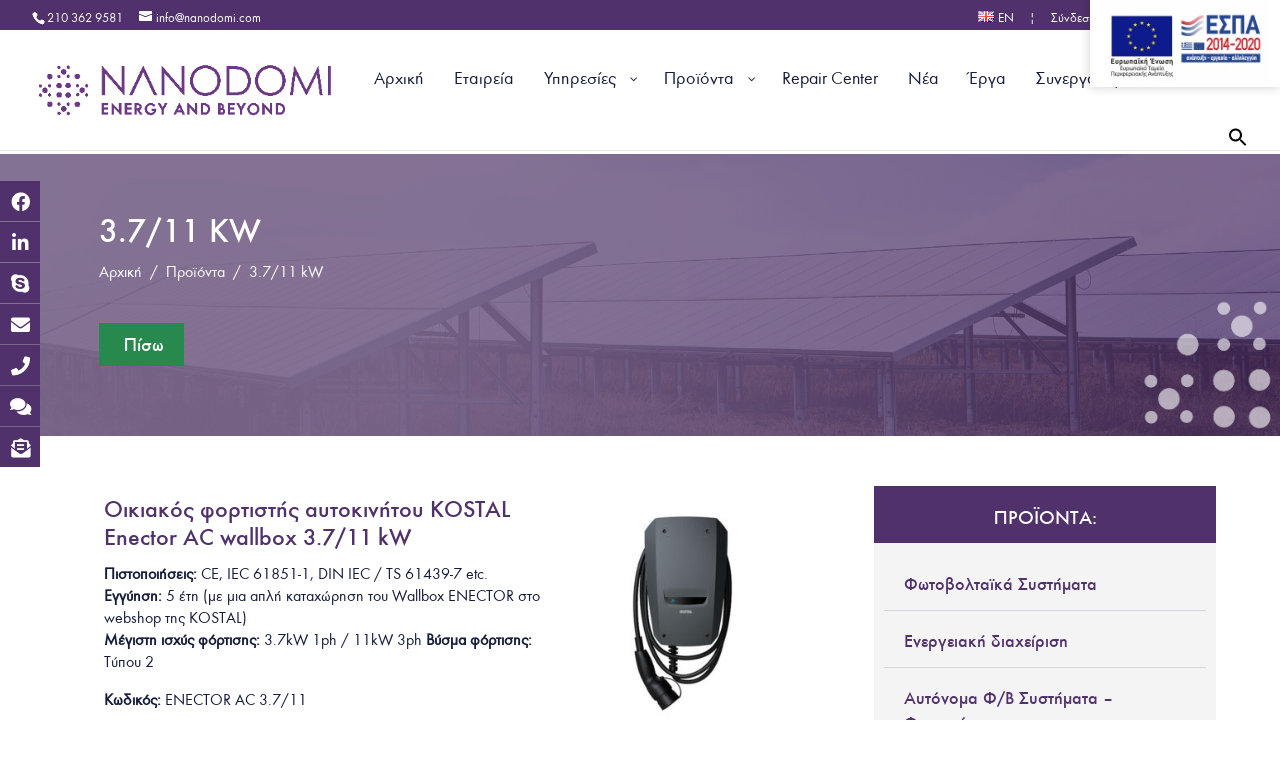

--- FILE ---
content_type: text/html; charset=UTF-8
request_url: https://nanodomi.com/megisti-ischys-fortisis/3-7-11-kw/
body_size: 45009
content:
<!DOCTYPE html><html lang="el"><head><meta charset="UTF-8" /><meta http-equiv="X-UA-Compatible" content="IE=edge"><link rel="pingback" href="https://nanodomi.com/xmlrpc.php" /> <script defer src="[data-uri]" type="f4a51d2f45d4349c17fe69ab-text/javascript"></script> <style id="et-divi-userfonts">@font-face { font-family: "Medium"; font-display: swap;  src: url("https://nanodomi.com/wp-content/uploads/et-fonts/FuturaGreek-Medium.ttf") format("truetype"); }@font-face { font-family: "Book"; font-display: swap;  src: url("https://nanodomi.com/wp-content/uploads/et-fonts/FuturaGr-Bk_.ttf") format("truetype"); }</style><meta name='robots' content='index, follow, max-image-preview:large, max-snippet:-1, max-video-preview:-1' /> <script defer id="cookie-law-info-gcm-var-js" src="[data-uri]" type="f4a51d2f45d4349c17fe69ab-text/javascript"></script> <script defer id="cookie-law-info-gcm-js" type="f4a51d2f45d4349c17fe69ab-text/javascript" src="https://nanodomi.com/wp-content/plugins/cookie-law-info/lite/frontend/js/gcm.min.js"></script> <script defer id="cookieyes" type="f4a51d2f45d4349c17fe69ab-text/javascript" src="https://cdn-cookieyes.com/client_data/600818e6f4477177701b8654/script.js"></script> <title>3.7/11 kW Αρχεία - Nanodomi</title><meta name="description" content="Δείτε τα προϊόντα της Nanodomi με &quot;3.7/11 kW&quot; Η NanoDomi είναι µια αναπτυσσόµενη εταιρεία που δραστηριοποιείται στον τομέα των ανανεώσιμων πηγών ενέργειας." /><link rel="canonical" href="https://nanodomi.com/megisti-ischys-fortisis/3-7-11-kw/" /><meta property="og:locale" content="el_GR" /><meta property="og:type" content="article" /><meta property="og:title" content="3.7/11 kW Αρχεία - Nanodomi" /><meta property="og:description" content="Δείτε τα προϊόντα της Nanodomi με &quot;3.7/11 kW&quot; Η NanoDomi είναι µια αναπτυσσόµενη εταιρεία που δραστηριοποιείται στον τομέα των ανανεώσιμων πηγών ενέργειας." /><meta property="og:url" content="https://nanodomi.com/megisti-ischys-fortisis/3-7-11-kw/" /><meta property="og:site_name" content="Nanodomi" /><meta name="twitter:card" content="summary_large_image" /> <script type="application/ld+json" class="yoast-schema-graph">{"@context":"https://schema.org","@graph":[{"@type":"CollectionPage","@id":"https://nanodomi.com/megisti-ischys-fortisis/3-7-11-kw/","url":"https://nanodomi.com/megisti-ischys-fortisis/3-7-11-kw/","name":"3.7/11 kW Αρχεία - Nanodomi","isPartOf":{"@id":"https://nanodomi.com/#website"},"primaryImageOfPage":{"@id":"https://nanodomi.com/megisti-ischys-fortisis/3-7-11-kw/#primaryimage"},"image":{"@id":"https://nanodomi.com/megisti-ischys-fortisis/3-7-11-kw/#primaryimage"},"thumbnailUrl":"https://nanodomi.com/wp-content/uploads/2022/09/ENECTOR-front-white-screen.jpg","description":"Δείτε τα προϊόντα της Nanodomi με \"3.7/11 kW\" Η NanoDomi είναι µια αναπτυσσόµενη εταιρεία που δραστηριοποιείται στον τομέα των ανανεώσιμων πηγών ενέργειας.","breadcrumb":{"@id":"https://nanodomi.com/megisti-ischys-fortisis/3-7-11-kw/#breadcrumb"},"inLanguage":"el"},{"@type":"ImageObject","inLanguage":"el","@id":"https://nanodomi.com/megisti-ischys-fortisis/3-7-11-kw/#primaryimage","url":"https://nanodomi.com/wp-content/uploads/2022/09/ENECTOR-front-white-screen.jpg","contentUrl":"https://nanodomi.com/wp-content/uploads/2022/09/ENECTOR-front-white-screen.jpg","width":900,"height":600},{"@type":"BreadcrumbList","@id":"https://nanodomi.com/megisti-ischys-fortisis/3-7-11-kw/#breadcrumb","itemListElement":[{"@type":"ListItem","position":1,"name":"Αρχική","item":"https://nanodomi.com/"},{"@type":"ListItem","position":2,"name":"Προϊόντα","item":"https://nanodomi.com/proionta/"},{"@type":"ListItem","position":3,"name":"3.7/11 kW"}]},{"@type":"WebSite","@id":"https://nanodomi.com/#website","url":"https://nanodomi.com/","name":"Nanodomi","description":"Energy and Beyond","publisher":{"@id":"https://nanodomi.com/#organization"},"potentialAction":[{"@type":"SearchAction","target":{"@type":"EntryPoint","urlTemplate":"https://nanodomi.com/?s={search_term_string}"},"query-input":{"@type":"PropertyValueSpecification","valueRequired":true,"valueName":"search_term_string"}}],"inLanguage":"el"},{"@type":"Organization","@id":"https://nanodomi.com/#organization","name":"Nanodomi","url":"https://nanodomi.com/","logo":{"@type":"ImageObject","inLanguage":"el","@id":"https://nanodomi.com/#/schema/logo/image/","url":"https://nanodomi.com/wp-content/uploads/2021/11/nanodomi-logo.png","contentUrl":"https://nanodomi.com/wp-content/uploads/2021/11/nanodomi-logo.png","width":1945,"height":605,"caption":"Nanodomi"},"image":{"@id":"https://nanodomi.com/#/schema/logo/image/"},"sameAs":["https://www.facebook.com/nanodomi","https://www.linkedin.com/company/nanodomi/about/"]}]}</script> <link rel='dns-prefetch' href='//cdnjs.cloudflare.com' /><link rel="alternate" type="application/rss+xml" title="Ροή RSS &raquo; Nanodomi" href="https://nanodomi.com/feed/" /><link rel="alternate" type="application/rss+xml" title="Ροή Σχολίων &raquo; Nanodomi" href="https://nanodomi.com/comments/feed/" /><link rel="alternate" type="application/rss+xml" title="Ροή για Nanodomi &raquo; 3.7/11 kW Μέγιστη ισχύς φόρτισης" href="https://nanodomi.com/megisti-ischys-fortisis/3-7-11-kw/feed/" /><meta content="Pinged Child Theme v.1.1" name="generator"/><link rel='stylesheet' id='woosb-blocks-css' href='https://nanodomi.com/wp-content/cache/autoptimize/css/autoptimize_single_07455648509a97385b857545b08083df.css' type='text/css' media='all' /><link rel='stylesheet' id='afreg-front-css-css' href='https://nanodomi.com/wp-content/cache/autoptimize/css/autoptimize_single_304cdda53fe2dc2d188cdb2a0d7ca83a.css' type='text/css' media='all' /><link rel='stylesheet' id='color-spectrum-css-css' href='https://nanodomi.com/wp-content/cache/autoptimize/css/autoptimize_single_7f8983ca20d87d09cc9606e206e42046.css' type='text/css' media='all' /><link rel='stylesheet' id='ivory-ajax-search-styles-css' href='https://nanodomi.com/wp-content/plugins/add-search-to-menu/public/css/ivory-ajax-search.min.css' type='text/css' media='all' /><link rel='stylesheet' id='fontawesome-css' href='https://nanodomi.com/wp-content/cache/autoptimize/css/autoptimize_single_7df3a05983811830984f0214dd1db58c.css' type='text/css' media='all' /><link rel='stylesheet' id='SSuprydp_style-css' href='https://nanodomi.com/wp-content/cache/autoptimize/css/autoptimize_single_21498bf8ac75728eeca548381af5bcc0.css' type='text/css' media='all' /><link rel='stylesheet' id='sticky-sidebar-generated-css' href='https://nanodomi.com/wp-content/cache/autoptimize/css/autoptimize_single_a1c0ee541bbab3a96d8b8a634556ad09.css' type='text/css' media='all' /><link rel='stylesheet' id='xt-icons-css' href='https://nanodomi.com/wp-content/cache/autoptimize/css/autoptimize_single_6bbb5dc1dac9b4907719cf1e1ce588ef.css' type='text/css' media='all' /><link rel='stylesheet' id='xt_framework_add-to-cart-css' href='https://nanodomi.com/wp-content/cache/autoptimize/css/autoptimize_single_948ca811f79f440c40f9f80617d13d3a.css' type='text/css' media='all' /><link rel='stylesheet' id='buttonizer_frontend_style-css' href='https://nanodomi.com/wp-content/cache/autoptimize/css/autoptimize_single_cb268a3672719e504701ac066d84c63c.css?ver=02575236879f3b7d3e242ab6c36e030d' type='text/css' media='all' /><link rel='stylesheet' id='buttonizer-icon-library-css' href='https://cdnjs.cloudflare.com/ajax/libs/font-awesome/5.15.4/css/all.min.css' type='text/css' media='all' integrity='sha512-1ycn6IcaQQ40/MKBW2W4Rhis/DbILU74C1vSrLJxCq57o941Ym01SwNsOMqvEBFlcgUa6xLiPY/NS5R+E6ztJQ==' crossorigin='anonymous' /><link rel='stylesheet' id='mailerlite_forms.css-css' href='https://nanodomi.com/wp-content/cache/autoptimize/css/autoptimize_single_b9131082a3481b29676fa17e51171271.css' type='text/css' media='all' /><link rel='stylesheet' id='dashicons-css' href='https://nanodomi.com/wp-includes/css/dashicons.min.css' type='text/css' media='all' /><style id='dashicons-inline-css' type='text/css'>[data-font="Dashicons"]:before {font-family: 'Dashicons' !important;content: attr(data-icon) !important;speak: none !important;font-weight: normal !important;font-variant: normal !important;text-transform: none !important;line-height: 1 !important;font-style: normal !important;-webkit-font-smoothing: antialiased !important;-moz-osx-font-smoothing: grayscale !important;}
/*# sourceURL=dashicons-inline-css */</style><link rel='stylesheet' id='rmp-menu-styles-css' href='https://nanodomi.com/wp-content/cache/autoptimize/css/autoptimize_single_bfaadff15157feb28c066abfaa16fb26.css' type='text/css' media='all' /><link rel='stylesheet' id='wptls_style-css' href='https://nanodomi.com/wp-content/cache/autoptimize/css/autoptimize_single_864e78d2803aaa5ecde8efa292643e4f.css' type='text/css' media='all' /><link rel='stylesheet' id='woo-advanced-discounts-css' href='https://nanodomi.com/wp-content/cache/autoptimize/css/autoptimize_single_4256ef12b8a1cb554c9a39da7694545d.css' type='text/css' media='all' /><link rel='stylesheet' id='o-tooltip-css' href='https://nanodomi.com/wp-content/plugins/woo-advanced-discounts/public/css/tooltip.min.css' type='text/css' media='all' /><link rel='stylesheet' id='woof-css' href='https://nanodomi.com/wp-content/cache/autoptimize/css/autoptimize_single_411deb70863f87ebdc4ece3093b86784.css' type='text/css' media='all' /><style id='woof-inline-css' type='text/css'>.woof_products_top_panel li span, .woof_products_top_panel2 li span{background: url(https://nanodomi.com/wp-content/plugins/woocommerce-products-filter/img/delete.png);background-size: 14px 14px;background-repeat: no-repeat;background-position: right;}
.woof_edit_view{
                    display: none;
                }

/*# sourceURL=woof-inline-css */</style><link rel='stylesheet' id='icheck-jquery-color-css' href='https://nanodomi.com/wp-content/cache/autoptimize/css/autoptimize_single_ed55fb9cdcdfa503a346ff195c598644.css' type='text/css' media='all' /><link rel='stylesheet' id='woof_by_text_html_items-css' href='https://nanodomi.com/wp-content/cache/autoptimize/css/autoptimize_single_d76a67545ebe417c0692bf1ec0fe29d9.css' type='text/css' media='all' /><link rel='stylesheet' id='woof_image_html_items-css' href='https://nanodomi.com/wp-content/cache/autoptimize/css/autoptimize_single_df70e530baf673252340b1b3d52c35b3.css' type='text/css' media='all' /><link rel='stylesheet' id='woof_select_radio_check_html_items-css' href='https://nanodomi.com/wp-content/cache/autoptimize/css/autoptimize_single_f821e43916ebd30db5d2b3ae8972dde6.css' type='text/css' media='all' /><link rel='stylesheet' id='woof_slider_html_items-css' href='https://nanodomi.com/wp-content/plugins/woocommerce-products-filter/ext/slider/css/html_types/slider.css' type='text/css' media='all' /><link rel='stylesheet' id='woocommerce-layout-css' href='https://nanodomi.com/wp-content/cache/autoptimize/css/autoptimize_single_e98f5279cacaef826050eb2595082e77.css' type='text/css' media='all' /><link rel='stylesheet' id='woocommerce-smallscreen-css' href='https://nanodomi.com/wp-content/cache/autoptimize/css/autoptimize_single_59d266c0ea580aae1113acb3761f7ad5.css' type='text/css' media='only screen and (max-width: 768px)' /><link rel='stylesheet' id='woocommerce-general-css' href='https://nanodomi.com/wp-content/cache/autoptimize/css/autoptimize_single_0a5cfa15a1c3bce6319a071a84e71e83.css' type='text/css' media='all' /><style id='woocommerce-inline-inline-css' type='text/css'>.woocommerce form .form-row .required { visibility: visible; }
/*# sourceURL=woocommerce-inline-inline-css */</style><link rel='stylesheet' id='dcl-slick-css' href='https://nanodomi.com/wp-content/plugins/wow-carousel-for-divi-lite/assets/libs/slick/slick.min.css' type='text/css' media='all' /><link rel='stylesheet' id='dcl-magnific-css' href='https://nanodomi.com/wp-content/plugins/wow-carousel-for-divi-lite/assets/libs/magnific/magnific-popup.min.css' type='text/css' media='all' /><link rel='stylesheet' id='dcl-frontend-styles-css' href='https://nanodomi.com/wp-content/cache/autoptimize/css/autoptimize_single_888be5fd11097b79e931de1b4a42f7b4.css' type='text/css' media='all' /><link rel='stylesheet' id='ivory-search-styles-css' href='https://nanodomi.com/wp-content/plugins/add-search-to-menu/public/css/ivory-search.min.css' type='text/css' media='all' /><link rel='stylesheet' id='xtfw_notice-css' href='https://nanodomi.com/wp-content/cache/autoptimize/css/autoptimize_single_2597a62581d2716ff4f286c1345b6f21.css' type='text/css' media='all' /><link rel='stylesheet' id='xt-woo-floating-cart-css' href='https://nanodomi.com/wp-content/cache/autoptimize/css/autoptimize_single_3e3c17c9b0f78e1fa80f93d1bfc4c71e.css' type='text/css' media='all' /><link rel='stylesheet' id='yith-wcbr-css' href='https://nanodomi.com/wp-content/cache/autoptimize/css/autoptimize_single_5b206749c713a403fabb6b43b0df194b.css' type='text/css' media='all' /><link rel='stylesheet' id='woosb-frontend-css' href='https://nanodomi.com/wp-content/cache/autoptimize/css/autoptimize_single_e29fdd9411272535425a9e71caa7a74b.css' type='text/css' media='all' /><link rel='stylesheet' id='quadmenu-divi-css' href='https://nanodomi.com/wp-content/cache/autoptimize/css/autoptimize_single_83ff7152db6a349a8735aef010b9ca6e.css' type='text/css' media='all' /><link rel='stylesheet' id='pscrollbar-css' href='https://nanodomi.com/wp-content/plugins/quadmenu/assets/frontend/pscrollbar/perfect-scrollbar.min.css' type='text/css' media='all' /><link rel='stylesheet' id='owlcarousel-css' href='https://nanodomi.com/wp-content/plugins/quadmenu/assets/frontend/owlcarousel/owl.carousel.min.css' type='text/css' media='all' /><link rel='stylesheet' id='quadmenu-normalize-css' href='https://nanodomi.com/wp-content/cache/autoptimize/css/autoptimize_single_05832e0fa8673443031bed6ddf493e43.css' type='text/css' media='all' /><link rel='stylesheet' id='quadmenu-widgets-css' href='https://nanodomi.com/wp-content/cache/autoptimize/css/autoptimize_single_4f412ac5d53dd0a6fd8067d2e6a7bfbe.css' type='text/css' media='all' /><link rel='stylesheet' id='quadmenu-css' href='https://nanodomi.com/wp-content/cache/autoptimize/css/autoptimize_single_56f0e52e2aa7e0c705d392460ec86230.css' type='text/css' media='all' /><link rel='stylesheet' id='quadmenu-locations-css' href='https://nanodomi.com/wp-content/cache/autoptimize/css/autoptimize_single_f1843c4c896bede7f1597cd175587ad8.css' type='text/css' media='all' /><link rel='stylesheet' id='loftloader-lite-animation-css' href='https://nanodomi.com/wp-content/plugins/loftloader/assets/css/loftloader.min.css' type='text/css' media='all' /><link rel='stylesheet' id='divi-style-parent-css' href='https://nanodomi.com/wp-content/themes/Divi/style-static-cpt.min.css' type='text/css' media='all' /><link rel='stylesheet' id='divi-style-css' href='https://nanodomi.com/wp-content/themes/Divi%20Child%20Theme/style.css' type='text/css' media='all' /> <script type="f4a51d2f45d4349c17fe69ab-text/javascript" src="https://nanodomi.com/wp-includes/js/jquery/jquery.min.js" id="jquery-core-js"></script> <script defer type="f4a51d2f45d4349c17fe69ab-text/javascript" src="https://nanodomi.com/wp-includes/js/jquery/jquery-migrate.min.js" id="jquery-migrate-js"></script> <script defer type="f4a51d2f45d4349c17fe69ab-text/javascript" src="https://nanodomi.com/wp-content/cache/autoptimize/js/autoptimize_single_74f1405f767592f3e9e9c2e9987e7e38.js" id="afreg-front-js-js"></script> <script defer type="f4a51d2f45d4349c17fe69ab-text/javascript" src="https://nanodomi.com/wp-content/cache/autoptimize/js/autoptimize_single_3959e40227add17e2e161b44156b60c0.js" id="color-spectrum-js-js"></script> <script defer type="f4a51d2f45d4349c17fe69ab-text/javascript" src="https://nanodomi.com/wp-content/cache/autoptimize/js/autoptimize_single_e4dc923f303681eb06656152d29ae093.js" id="SSuprydp_script-js"></script> <script defer id="xtfw-inline-js-after" src="[data-uri]" type="f4a51d2f45d4349c17fe69ab-text/javascript"></script> <script defer type="f4a51d2f45d4349c17fe69ab-text/javascript" src="https://nanodomi.com/wp-content/plugins/woo-floating-cart-lite/xt-framework/assets/js/jquery.ajaxqueue-min.js" id="xt-jquery-ajaxqueue-js"></script> <script defer type="f4a51d2f45d4349c17fe69ab-text/javascript" src="https://nanodomi.com/wp-content/plugins/woocommerce/assets/js/jquery-blockui/jquery.blockUI.min.js" id="wc-jquery-blockui-js" data-wp-strategy="defer"></script> <script defer id="wc-add-to-cart-js-extra" src="[data-uri]" type="f4a51d2f45d4349c17fe69ab-text/javascript"></script> <script defer type="f4a51d2f45d4349c17fe69ab-text/javascript" src="https://nanodomi.com/wp-content/plugins/woocommerce/assets/js/frontend/add-to-cart.min.js" id="wc-add-to-cart-js" data-wp-strategy="defer"></script> <script defer id="xt_framework_add-to-cart-js-extra" src="[data-uri]" type="f4a51d2f45d4349c17fe69ab-text/javascript"></script> <script defer type="f4a51d2f45d4349c17fe69ab-text/javascript" src="https://nanodomi.com/wp-content/plugins/woo-floating-cart-lite/xt-framework/includes/modules/add-to-cart/assets/js/add-to-cart-min.js" id="xt_framework_add-to-cart-js"></script> <script defer id="woof-husky-js-extra" src="[data-uri]" type="f4a51d2f45d4349c17fe69ab-text/javascript"></script> <script defer type="f4a51d2f45d4349c17fe69ab-text/javascript" src="https://nanodomi.com/wp-content/cache/autoptimize/js/autoptimize_single_480cf945e6307d5d01c849fa72a78c34.js" id="woof-husky-js"></script> <script defer id="jquery-remove-uppercase-accents-js-extra" src="[data-uri]" type="f4a51d2f45d4349c17fe69ab-text/javascript"></script> <script defer type="f4a51d2f45d4349c17fe69ab-text/javascript" src="https://nanodomi.com/wp-content/cache/autoptimize/js/autoptimize_single_d299869d5128fc194479f0a92c33014d.js" id="jquery-remove-uppercase-accents-js"></script> <script defer type="f4a51d2f45d4349c17fe69ab-text/javascript" src="https://nanodomi.com/wp-content/cache/autoptimize/js/autoptimize_single_2f757ca631980a90ce83617b532a1a0f.js" id="woo-advanced-discounts-js"></script> <script defer type="f4a51d2f45d4349c17fe69ab-text/javascript" src="https://nanodomi.com/wp-content/plugins/woo-advanced-discounts/public/js/tooltip.min.js" id="o-tooltip-js"></script> <script type="f4a51d2f45d4349c17fe69ab-text/javascript" src="https://nanodomi.com/wp-content/plugins/woocommerce/assets/js/js-cookie/js.cookie.min.js" id="wc-js-cookie-js" defer="defer" data-wp-strategy="defer"></script> <script defer id="woocommerce-js-extra" src="[data-uri]" type="f4a51d2f45d4349c17fe69ab-text/javascript"></script> <script type="f4a51d2f45d4349c17fe69ab-text/javascript" src="https://nanodomi.com/wp-content/plugins/woocommerce/assets/js/frontend/woocommerce.min.js" id="woocommerce-js" defer="defer" data-wp-strategy="defer"></script> <script defer type="f4a51d2f45d4349c17fe69ab-text/javascript" src="https://nanodomi.com/wp-content/plugins/woo-floating-cart-lite/public/assets/vendors/bodyScrollLock-min.js" id="xt-body-scroll-lock-js"></script> <link rel="https://api.w.org/" href="https://nanodomi.com/wp-json/" />  <script defer src="[data-uri]" type="f4a51d2f45d4349c17fe69ab-text/javascript"></script> <meta name="viewport" content="width=device-width, initial-scale=1.0, maximum-scale=1.0, user-scalable=0" /> <noscript><style>.woocommerce-product-gallery{ opacity: 1 !important; }</style></noscript><style>.quadmenu-description {
    display: none !important;    
}</style><meta name="google-site-verification" content="V5XNsci55oWfRll9DksQY0zp2AMGct-V9vXqqQfeh34"> <script defer src="[data-uri]" type="f4a51d2f45d4349c17fe69ab-text/javascript"></script>  <script defer src="https://www.googletagmanager.com/gtag/js?id=G-81H4L6JZ6F" type="f4a51d2f45d4349c17fe69ab-text/javascript"></script> <script defer src="[data-uri]" type="f4a51d2f45d4349c17fe69ab-text/javascript"></script> 
 <script defer src="[data-uri]" type="f4a51d2f45d4349c17fe69ab-text/javascript"></script> <link rel="icon" href="https://nanodomi.com/wp-content/uploads/2021/11/cropped-Στιγμιότυπο-2021-11-16-11.27.24-πμ-32x32.png" sizes="32x32" /><link rel="icon" href="https://nanodomi.com/wp-content/uploads/2021/11/cropped-Στιγμιότυπο-2021-11-16-11.27.24-πμ-192x192.png" sizes="192x192" /><link rel="apple-touch-icon" href="https://nanodomi.com/wp-content/uploads/2021/11/cropped-Στιγμιότυπο-2021-11-16-11.27.24-πμ-180x180.png" /><meta name="msapplication-TileImage" content="https://nanodomi.com/wp-content/uploads/2021/11/cropped-Στιγμιότυπο-2021-11-16-11.27.24-πμ-270x270.png" /><style id="loftloader-lite-custom-bg-color">#loftloader-wrapper .loader-section {
	background: #ffffff;
}</style><style id="loftloader-lite-custom-bg-opacity">#loftloader-wrapper .loader-section {
	opacity: 1;
}</style><style id="loftloader-lite-custom-loader">#loftloader-wrapper.pl-imgloading #loader {
	width: 300px;
}
#loftloader-wrapper.pl-imgloading #loader span {
	background-size: cover;
	background-image: url(https://nanodomi.com/wp-content/uploads/2021/11/nanodomi-logo.png);
}</style><link rel="stylesheet" id="et-divi-customizer-global-cached-inline-styles" href="https://nanodomi.com/wp-content/et-cache/global/et-divi-customizer-global.min.css?ver=1768818000" /><style id="et-divi-customizer-cpt-global-cached-inline-styles">body,.et-db #et-boc .et-l .et_pb_column_1_2 .et_quote_content blockquote cite,.et-db #et-boc .et-l .et_pb_column_1_2 .et_link_content a.et_link_main_url,.et-db #et-boc .et-l .et_pb_column_1_3 .et_quote_content blockquote cite,.et-db #et-boc .et-l .et_pb_column_3_8 .et_quote_content blockquote cite,.et-db #et-boc .et-l .et_pb_column_1_4 .et_quote_content blockquote cite,.et-db #et-boc .et-l .et_pb_blog_grid .et_quote_content blockquote cite,.et-db #et-boc .et-l .et_pb_column_1_3 .et_link_content a.et_link_main_url,.et-db #et-boc .et-l .et_pb_column_3_8 .et_link_content a.et_link_main_url,.et-db #et-boc .et-l .et_pb_column_1_4 .et_link_content a.et_link_main_url,.et-db #et-boc .et-l .et_pb_blog_grid .et_link_content a.et_link_main_url,body.et-db #et-boc .et-l .et_pb_bg_layout_light .et_pb_post p,body.et-db #et-boc .et-l .et_pb_bg_layout_dark .et_pb_post p{font-size:17px}.et-db #et-boc .et-l .et_pb_slide_content,.et-db #et-boc .et-l .et_pb_best_value{font-size:19px}body{color:#161c3b}h1,.et-db #et-boc .et-l h1,h2,.et-db #et-boc .et-l h2,h3,.et-db #et-boc .et-l h3,h4,.et-db #et-boc .et-l h4,h5,.et-db #et-boc .et-l h5,h6,.et-db #et-boc .et-l h6{color:#50316b}body{line-height:1.5em}.woocommerce #respond input#submit,.woocommerce-page #respond input#submit,.woocommerce #content input.button,.woocommerce-page #content input.button,.woocommerce-message,.woocommerce-error,.woocommerce-info{background:#50316b!important}#et_search_icon:hover,.mobile_menu_bar:before,.mobile_menu_bar:after,.et_toggle_slide_menu:after,.et-social-icon a:hover,.et_pb_sum,.et-db #et-boc .et-l .et_pb_sum,.et-db #et-boc .et-l .et_pb_pricing li a,.et-db #et-boc .et-l .et_pb_pricing_table_button,.et_overlay:before,.et-db #et-boc .et-l .et_overlay:before,.entry-summary p.price ins,.et-db #et-boc .et-l .entry-summary p.price ins,.woocommerce div.product span.price,.woocommerce-page div.product span.price,.woocommerce #content div.product span.price,.woocommerce-page #content div.product span.price,.woocommerce div.product p.price,.woocommerce-page div.product p.price,.woocommerce #content div.product p.price,.woocommerce-page #content div.product p.price,.et-db #et-boc .et-l .et_pb_member_social_links a:hover,.woocommerce .star-rating span:before,.woocommerce-page .star-rating span:before,.et_pb_widget li a:hover,.et-db #et-boc .et-l .et_pb_widget li a:hover,.et-db #et-boc .et-l .et_pb_filterable_portfolio .et_pb_portfolio_filters li a.active,.et-db #et-boc .et-l .et_pb_filterable_portfolio .et_pb_portofolio_pagination ul li a.active,.et-db #et-boc .et-l .et_pb_gallery .et_pb_gallery_pagination ul li a.active,.wp-pagenavi span.current,.wp-pagenavi a:hover,.nav-single a,.et-db #et-boc .et-l .nav-single a,.tagged_as a,.et-db #et-boc .et-l .tagged_as a,.posted_in a,.et-db #et-boc .et-l .posted_in a{color:#50316b}.et-db #et-boc .et-l .et_pb_contact_submit,.et-db #et-boc .et-l .et_password_protected_form .et_submit_button,.et-db #et-boc .et-l .et_pb_bg_layout_light .et_pb_newsletter_button,.et-db #et-boc .et-l .comment-reply-link,.et-db .form-submit #et-boc .et-l .et_pb_button,.et-db #et-boc .et-l .et_pb_bg_layout_light .et_pb_promo_button,.et-db #et-boc .et-l .et_pb_bg_layout_light .et_pb_more_button,.woocommerce a.button.alt,.woocommerce.et-db #et-boc .et-l a.button.alt,.woocommerce-page a.button.alt,.woocommerce-page.et-db #et-boc .et-l a.button.alt,.woocommerce button.button.alt,.woocommerce.et-db #et-boc .et-l button.button.alt,.woocommerce button.button.alt.disabled,.woocommerce.et-db #et-boc .et-l button.button.alt.disabled,.woocommerce-page button.button.alt,.woocommerce-page.et-db #et-boc .et-l button.button.alt,.woocommerce-page button.button.alt.disabled,.woocommerce-page.et-db #et-boc .et-l button.button.alt.disabled,.woocommerce input.button.alt,.woocommerce.et-db #et-boc .et-l input.button.alt,.woocommerce-page input.button.alt,.woocommerce-page.et-db #et-boc .et-l input.button.alt,.woocommerce #respond input#submit.alt,.woocommerce-page #respond input#submit.alt,.woocommerce #content input.button.alt,.woocommerce #content.et-db #et-boc .et-l input.button.alt,.woocommerce-page #content input.button.alt,.woocommerce-page #content.et-db #et-boc .et-l input.button.alt,.woocommerce a.button,.woocommerce.et-db #et-boc .et-l a.button,.woocommerce-page a.button,.woocommerce-page.et-db #et-boc .et-l a.button,.woocommerce button.button,.woocommerce.et-db #et-boc .et-l button.button,.woocommerce-page button.button,.woocommerce-page.et-db #et-boc .et-l button.button,.woocommerce input.button,.woocommerce.et-db #et-boc .et-l input.button,.woocommerce-page input.button,.woocommerce-page.et-db #et-boc .et-l input.button,.et-db #et-boc .et-l .et_pb_contact p input[type="checkbox"]:checked+label i:before,.et-db #et-boc .et-l .et_pb_bg_layout_light.et_pb_module.et_pb_button{color:#50316b}.footer-widget h4,.et-db #et-boc .et-l .footer-widget h4{color:#50316b}.et-search-form,.et-db #et-boc .et-l .et-search-form,.nav li ul,.et-db #et-boc .et-l .nav li ul,.et_mobile_menu,.et-db #et-boc .et-l .et_mobile_menu,.footer-widget li:before,.et-db #et-boc .et-l .footer-widget li:before,.et-db #et-boc .et-l .et_pb_pricing li:before,blockquote,.et-db #et-boc .et-l blockquote{border-color:#50316b}.et-db #et-boc .et-l .et_pb_counter_amount,.et-db #et-boc .et-l .et_pb_featured_table .et_pb_pricing_heading,.et_quote_content,.et-db #et-boc .et-l .et_quote_content,.et_link_content,.et-db #et-boc .et-l .et_link_content,.et_audio_content,.et-db #et-boc .et-l .et_audio_content,.et-db #et-boc .et-l .et_pb_post_slider.et_pb_bg_layout_dark,.et_slide_in_menu_container,.et-db #et-boc .et-l .et_slide_in_menu_container,.et-db #et-boc .et-l .et_pb_contact p input[type="radio"]:checked+label i:before{background-color:#50316b}.container,.et-db #et-boc .et-l .container,.et-db #et-boc .et-l .et_pb_row,.et-db #et-boc .et-l .et_pb_slider .et_pb_container,.et-db #et-boc .et-l .et_pb_fullwidth_section .et_pb_title_container,.et-db #et-boc .et-l .et_pb_fullwidth_section .et_pb_title_featured_container,.et-db #et-boc .et-l .et_pb_fullwidth_header:not(.et_pb_fullscreen) .et_pb_fullwidth_header_container{max-width:1380px}.et_boxed_layout #page-container,.et_boxed_layout.et_non_fixed_nav.et_transparent_nav #page-container #top-header,.et_boxed_layout.et_non_fixed_nav.et_transparent_nav #page-container #main-header,.et_fixed_nav.et_boxed_layout #page-container #top-header,.et_fixed_nav.et_boxed_layout #page-container #main-header,.et_boxed_layout #page-container .container,.et_boxed_layout.et-db #et-boc .et-l #page-container .et_pb_row{max-width:1540px}a,.et-db #et-boc .et-l a{color:#278a4e}.nav li ul,.et-db #et-boc .et-l .nav li ul{border-color:#278a4e}.et_secondary_nav_enabled #page-container #top-header{background-color:#50316b!important}#et-secondary-nav li ul{background-color:#50316b}.et_header_style_centered .mobile_nav .select_page,.et_header_style_split .mobile_nav .select_page,.et_nav_text_color_light #top-menu>li>a,.et_nav_text_color_dark #top-menu>li>a,#top-menu a,.et_mobile_menu li a,.et-db #et-boc .et-l .et_mobile_menu li a,.et_nav_text_color_light .et_mobile_menu li a,.et-db #et-boc .et-l .et_nav_text_color_light .et_mobile_menu li a,.et_nav_text_color_dark .et_mobile_menu li a,.et-db #et-boc .et-l .et_nav_text_color_dark .et_mobile_menu li a,#et_search_icon:before,.et_search_form_container input,span.et_close_search_field:after,#et-top-navigation .et-cart-info{color:#161c3b}.et_search_form_container input::-moz-placeholder{color:#161c3b}.et_search_form_container input::-webkit-input-placeholder{color:#161c3b}.et_search_form_container input:-ms-input-placeholder{color:#161c3b}#top-header,#top-header a,#et-secondary-nav li li a,#top-header .et-social-icon a:before{font-size:13px}#top-menu li a{font-size:17px}body.et_vertical_nav .container.et_search_form_container .et-search-form input{font-size:17px!important}#top-menu li.current-menu-ancestor>a,#top-menu li.current-menu-item>a,#top-menu li.current_page_item>a{color:#278a4e}#main-footer .footer-widget h4,#main-footer .widget_block h1,#main-footer .widget_block h2,#main-footer .widget_block h3,#main-footer .widget_block h4,#main-footer .widget_block h5,#main-footer .widget_block h6{color:#50316b}.footer-widget li:before{border-color:#50316b}#footer-widgets .footer-widget li:before{top:11.45px}.woocommerce a.button.alt,.woocommerce.et-db #et-boc .et-l a.button.alt,.woocommerce-page a.button.alt,.woocommerce-page.et-db #et-boc .et-l a.button.alt,.woocommerce button.button.alt,.woocommerce.et-db #et-boc .et-l button.button.alt,.woocommerce button.button.alt.disabled,.woocommerce.et-db #et-boc .et-l button.button.alt.disabled,.woocommerce-page button.button.alt,.woocommerce-page.et-db #et-boc .et-l button.button.alt,.woocommerce-page button.button.alt.disabled,.woocommerce-page.et-db #et-boc .et-l button.button.alt.disabled,.woocommerce input.button.alt,.woocommerce.et-db #et-boc .et-l input.button.alt,.woocommerce-page input.button.alt,.woocommerce-page.et-db #et-boc .et-l input.button.alt,.woocommerce #respond input#submit.alt,.woocommerce-page #respond input#submit.alt,.woocommerce #content input.button.alt,.woocommerce #content.et-db #et-boc .et-l input.button.alt,.woocommerce-page #content input.button.alt,.woocommerce-page #content.et-db #et-boc .et-l input.button.alt,.woocommerce a.button,.woocommerce.et-db #et-boc .et-l a.button,.woocommerce-page a.button,.woocommerce-page.et-db #et-boc .et-l a.button,.woocommerce button.button,.woocommerce.et-db #et-boc .et-l button.button,.woocommerce-page button.button,.woocommerce-page.et-db #et-boc .et-l button.button,.woocommerce input.button,.woocommerce.et-db #et-boc .et-l input.button,.woocommerce-page input.button,.woocommerce-page.et-db #et-boc .et-l input.button,.woocommerce #respond input#submit,.woocommerce-page #respond input#submit,.woocommerce #content input.button,.woocommerce #content.et-db #et-boc .et-l input.button,.woocommerce-page #content input.button,.woocommerce-page #content.et-db #et-boc .et-l input.button,.woocommerce-message a.button.wc-forward,body .et_pb_button,body.et-db #et-boc .et-l .et_pb_button{font-size:17px;background-color:#50316b;border-width:0px!important;border-radius:0px}.woocommerce.et_pb_button_helper_class a.button.alt,.woocommerce.et_pb_button_helper_class.et-db #et-boc .et-l a.button.alt,.woocommerce-page.et_pb_button_helper_class a.button.alt,.woocommerce-page.et_pb_button_helper_class.et-db #et-boc .et-l a.button.alt,.woocommerce.et_pb_button_helper_class button.button.alt,.woocommerce.et_pb_button_helper_class.et-db #et-boc .et-l button.button.alt,.woocommerce.et_pb_button_helper_class button.button.alt.disabled,.woocommerce.et_pb_button_helper_class.et-db #et-boc .et-l button.button.alt.disabled,.woocommerce-page.et_pb_button_helper_class button.button.alt,.woocommerce-page.et_pb_button_helper_class.et-db #et-boc .et-l button.button.alt,.woocommerce-page.et_pb_button_helper_class button.button.alt.disabled,.woocommerce-page.et_pb_button_helper_class.et-db #et-boc .et-l button.button.alt.disabled,.woocommerce.et_pb_button_helper_class input.button.alt,.woocommerce.et_pb_button_helper_class.et-db #et-boc .et-l input.button.alt,.woocommerce-page.et_pb_button_helper_class input.button.alt,.woocommerce-page.et_pb_button_helper_class.et-db #et-boc .et-l input.button.alt,.woocommerce.et_pb_button_helper_class #respond input#submit.alt,.woocommerce-page.et_pb_button_helper_class #respond input#submit.alt,.woocommerce.et_pb_button_helper_class #content input.button.alt,.woocommerce.et_pb_button_helper_class #content.et-db #et-boc .et-l input.button.alt,.woocommerce-page.et_pb_button_helper_class #content input.button.alt,.woocommerce-page.et_pb_button_helper_class #content.et-db #et-boc .et-l input.button.alt,.woocommerce.et_pb_button_helper_class a.button,.woocommerce.et_pb_button_helper_class.et-db #et-boc .et-l a.button,.woocommerce-page.et_pb_button_helper_class a.button,.woocommerce-page.et_pb_button_helper_class.et-db #et-boc .et-l a.button,.woocommerce.et_pb_button_helper_class button.button,.woocommerce.et_pb_button_helper_class.et-db #et-boc .et-l button.button,.woocommerce-page.et_pb_button_helper_class button.button,.woocommerce-page.et_pb_button_helper_class.et-db #et-boc .et-l button.button,.woocommerce.et_pb_button_helper_class input.button,.woocommerce.et_pb_button_helper_class.et-db #et-boc .et-l input.button,.woocommerce-page.et_pb_button_helper_class input.button,.woocommerce-page.et_pb_button_helper_class.et-db #et-boc .et-l input.button,.woocommerce.et_pb_button_helper_class #respond input#submit,.woocommerce-page.et_pb_button_helper_class #respond input#submit,.woocommerce.et_pb_button_helper_class #content input.button,.woocommerce.et_pb_button_helper_class #content.et-db #et-boc .et-l input.button,.woocommerce-page.et_pb_button_helper_class #content input.button,.woocommerce-page.et_pb_button_helper_class #content.et-db #et-boc .et-l input.button,body.et_pb_button_helper_class .et_pb_button,body.et_pb_button_helper_class.et-db #et-boc .et-l .et_pb_button,body.et_pb_button_helper_class .et_pb_module.et_pb_button,body.et_pb_button_helper_class.et-db #et-boc .et-l .et_pb_module.et_pb_button{color:#ffffff}.woocommerce a.button.alt:after,.woocommerce.et-db #et-boc .et-l a.button.alt:after,.woocommerce-page a.button.alt:after,.woocommerce-page.et-db #et-boc .et-l a.button.alt:after,.woocommerce button.button.alt:after,.woocommerce.et-db #et-boc .et-l button.button.alt:after,.woocommerce-page button.button.alt:after,.woocommerce-page.et-db #et-boc .et-l button.button.alt:after,.woocommerce input.button.alt:after,.woocommerce.et-db #et-boc .et-l input.button.alt:after,.woocommerce-page input.button.alt:after,.woocommerce-page.et-db #et-boc .et-l input.button.alt:after,.woocommerce #respond input#submit.alt:after,.woocommerce-page #respond input#submit.alt:after,.woocommerce #content input.button.alt:after,.woocommerce #content.et-db #et-boc .et-l input.button.alt:after,.woocommerce-page #content input.button.alt:after,.woocommerce-page #content.et-db #et-boc .et-l input.button.alt:after,.woocommerce a.button:after,.woocommerce.et-db #et-boc .et-l a.button:after,.woocommerce-page a.button:after,.woocommerce-page.et-db #et-boc .et-l a.button:after,.woocommerce button.button:after,.woocommerce.et-db #et-boc .et-l button.button:after,.woocommerce-page button.button:after,.woocommerce-page.et-db #et-boc .et-l button.button:after,.woocommerce input.button:after,.woocommerce.et-db #et-boc .et-l input.button:after,.woocommerce-page input.button:after,.woocommerce-page.et-db #et-boc .et-l input.button:after,.woocommerce #respond input#submit:after,.woocommerce-page #respond input#submit:after,.woocommerce #content input.button:after,.woocommerce #content.et-db #et-boc .et-l input.button:after,.woocommerce-page #content input.button:after,.woocommerce-page #content.et-db #et-boc .et-l input.button:after,body .et_pb_button:after,body.et-db #et-boc .et-l .et_pb_button:after{font-size:27.2px}body .et_pb_bg_layout_light.et_pb_button:hover,body.et-db #et-boc .et-l .et_pb_bg_layout_light.et_pb_button:hover,body .et_pb_bg_layout_light .et_pb_button:hover,body.et-db #et-boc .et-l .et_pb_bg_layout_light .et_pb_button:hover,body .et_pb_button:hover,body.et-db #et-boc .et-l .et_pb_button:hover{color:#ffffff!important;background-color:#50316b}.woocommerce a.button.alt:hover,.woocommerce.et-db #et-boc .et-l a.button.alt:hover,.woocommerce-page a.button.alt:hover,.woocommerce-page.et-db #et-boc .et-l a.button.alt:hover,.woocommerce button.button.alt:hover,.woocommerce.et-db #et-boc .et-l button.button.alt:hover,.woocommerce button.button.alt.disabled:hover,.woocommerce.et-db #et-boc .et-l button.button.alt.disabled:hover,.woocommerce-page button.button.alt:hover,.woocommerce-page.et-db #et-boc .et-l button.button.alt:hover,.woocommerce-page button.button.alt.disabled:hover,.woocommerce-page.et-db #et-boc .et-l button.button.alt.disabled:hover,.woocommerce input.button.alt:hover,.woocommerce.et-db #et-boc .et-l input.button.alt:hover,.woocommerce-page input.button.alt:hover,.woocommerce-page.et-db #et-boc .et-l input.button.alt:hover,.woocommerce #respond input#submit.alt:hover,.woocommerce-page #respond input#submit.alt:hover,.woocommerce #content input.button.alt:hover,.woocommerce #content.et-db #et-boc .et-l input.button.alt:hover,.woocommerce-page #content input.button.alt:hover,.woocommerce-page #content.et-db #et-boc .et-l input.button.alt:hover,.woocommerce a.button:hover,.woocommerce.et-db #et-boc .et-l a.button:hover,.woocommerce-page a.button:hover,.woocommerce-page.et-db #et-boc .et-l a.button:hover,.woocommerce button.button:hover,.woocommerce.et-db #et-boc .et-l button.button:hover,.woocommerce-page button.button:hover,.woocommerce-page.et-db #et-boc .et-l button.button:hover,.woocommerce input.button:hover,.woocommerce.et-db #et-boc .et-l input.button:hover,.woocommerce-page input.button:hover,.woocommerce-page.et-db #et-boc .et-l input.button:hover,.woocommerce #respond input#submit:hover,.woocommerce-page #respond input#submit:hover,.woocommerce #content input.button:hover,.woocommerce #content.et-db #et-boc .et-l input.button:hover,.woocommerce-page #content input.button:hover,.woocommerce-page #content.et-db #et-boc .et-l input.button:hover{color:#ffffff!important;background-color:#50316b!important}h1,.et-db #et-boc .et-l h1,h2,.et-db #et-boc .et-l h2,h3,.et-db #et-boc .et-l h3,h4,.et-db #et-boc .et-l h4,h5,.et-db #et-boc .et-l h5,h6,.et-db #et-boc .et-l h6,.et_quote_content blockquote p,.et-db #et-boc .et-l .et_quote_content blockquote p,.et-db #et-boc .et-l .et_pb_slide_description .et_pb_slide_title{line-height:1.3em}@media only screen and (min-width:981px){.et_header_style_left #et-top-navigation,.et_header_style_split #et-top-navigation{padding:38px 0 0 0}.et_header_style_left #et-top-navigation nav>ul>li>a,.et_header_style_split #et-top-navigation nav>ul>li>a{padding-bottom:38px}.et_header_style_split .centered-inline-logo-wrap{width:76px;margin:-76px 0}.et_header_style_split .centered-inline-logo-wrap #logo{max-height:76px}.et_pb_svg_logo.et_header_style_split .centered-inline-logo-wrap #logo{height:76px}.et_header_style_centered #top-menu>li>a{padding-bottom:14px}.et_header_style_slide #et-top-navigation,.et_header_style_fullscreen #et-top-navigation{padding:29px 0 29px 0!important}.et_header_style_centered #main-header .logo_container{height:76px}#logo{max-height:90%}.et_pb_svg_logo #logo{height:90%}.et_header_style_left .et-fixed-header #et-top-navigation,.et_header_style_split .et-fixed-header #et-top-navigation{padding:35px 0 0 0}.et_header_style_left .et-fixed-header #et-top-navigation nav>ul>li>a,.et_header_style_split .et-fixed-header #et-top-navigation nav>ul>li>a{padding-bottom:35px}.et_header_style_centered header#main-header.et-fixed-header .logo_container{height:70px}.et_header_style_split #main-header.et-fixed-header .centered-inline-logo-wrap{width:70px;margin:-70px 0}.et_header_style_split .et-fixed-header .centered-inline-logo-wrap #logo{max-height:70px}.et_pb_svg_logo.et_header_style_split .et-fixed-header .centered-inline-logo-wrap #logo{height:70px}.et_header_style_slide .et-fixed-header #et-top-navigation,.et_header_style_fullscreen .et-fixed-header #et-top-navigation{padding:26px 0 26px 0!important}.et_fixed_nav #page-container .et-fixed-header#top-header{background-color:#50316b!important}.et_fixed_nav #page-container .et-fixed-header#top-header #et-secondary-nav li ul{background-color:#50316b}.et-fixed-header #top-menu a,.et-fixed-header #et_search_icon:before,.et-fixed-header #et_top_search .et-search-form input,.et-fixed-header .et_search_form_container input,.et-fixed-header .et_close_search_field:after,.et-fixed-header #et-top-navigation .et-cart-info{color:#161c3b!important}.et-fixed-header .et_search_form_container input::-moz-placeholder{color:#161c3b!important}.et-fixed-header .et_search_form_container input::-webkit-input-placeholder{color:#161c3b!important}.et-fixed-header .et_search_form_container input:-ms-input-placeholder{color:#161c3b!important}.et-fixed-header #top-menu li.current-menu-ancestor>a,.et-fixed-header #top-menu li.current-menu-item>a,.et-fixed-header #top-menu li.current_page_item>a{color:#278a4e!important}}@media only screen and (min-width:1725px){.et-db #et-boc .et-l .et_pb_row{padding:34px 0}.et-db #et-boc .et-l .et_pb_section{padding:69px 0}.single.et_pb_pagebuilder_layout.et_full_width_page .et_post_meta_wrapper{padding-top:103px}.et-db #et-boc .et-l .et_pb_fullwidth_section{padding:0}}	h1,.et-db #et-boc .et-l h1,h2,.et-db #et-boc .et-l h2,h3,.et-db #et-boc .et-l h3,h4,.et-db #et-boc .et-l h4,h5,.et-db #et-boc .et-l h5,h6,.et-db #et-boc .et-l h6{font-family:'Medium',Helvetica,Arial,Lucida,sans-serif}body,input,.et-db #et-boc .et-l input,textarea,.et-db #et-boc .et-l textarea,select,.et-db #et-boc .et-l select{font-family:'Book',Helvetica,Arial,Lucida,sans-serif}.et-db #et-boc .et-l .et_pb_button{font-family:'Medium',Helvetica,Arial,Lucida,sans-serif}#main-header,#et-top-navigation{font-family:'Book',Helvetica,Arial,Lucida,sans-serif}</style><style id="xirki-inline-styles">:root{--xt-woofc-spinner-overlay-color:rgba(255,255,255,0.5);--xt-woofc-bg-color:#ffffff;--xt-woofc-color:#161c3b;--xt-woofc-primary-color:#161c3b;--xt-woofc-accent-color:#50316b;--xt-woofc-link-color:#50316b;--xt-woofc-link-hover-color:#278a4e;--xt-woofc-error-color:#dd3333;--xt-woofc-success-color:#278a4e;--xt-woofc-overlay-color:rgba(0,0,0,.5);--xt-woofc-notice-font-size:13px;}@media screen and (min-width: 783px){:root{--xt-woofc-hoffset:20px;--xt-woofc-voffset:20px;--xt-woofc-zindex:90200;}}@media screen and (max-width: 782px){:root{--xt-woofc-hoffset:20px;--xt-woofc-voffset:20px;--xt-woofc-zindex:90200;}}@media screen and (max-width: 480px){:root{--xt-woofc-hoffset:0px;--xt-woofc-voffset:0px;--xt-woofc-zindex:90200;}}</style><style type="text/css" media="screen">.is-menu path.search-icon-path { fill: #000000;}body .popup-search-close:after, body .search-close:after { border-color: #000000;}body .popup-search-close:before, body .search-close:before { border-color: #000000;}</style><style type="text/css">#is-ajax-search-result-2827 a,
                #is-ajax-search-details-2827 a:not(.button) {
					color: #50316b !important;
				}
                #is-ajax-search-details-2827 .is-ajax-woocommerce-actions a.button {
                	background-color: #50316b !important;
                }
                        			.is-form-id-2827 .is-search-submit:focus,
			.is-form-id-2827 .is-search-submit:hover,
			.is-form-id-2827 .is-search-submit,
            .is-form-id-2827 .is-search-icon {
			color: #ffffff !important;            background-color: #50316b !important;            border-color: #50316b !important;			}
                        	.is-form-id-2827 .is-search-submit path {
					fill: #ffffff !important;            	}
            			.is-form-id-2827 .is-search-input::-webkit-input-placeholder {
			    color: #50316b !important;
			}
			.is-form-id-2827 .is-search-input:-moz-placeholder {
			    color: #50316b !important;
			    opacity: 1;
			}
			.is-form-id-2827 .is-search-input::-moz-placeholder {
			    color: #50316b !important;
			    opacity: 1;
			}
			.is-form-id-2827 .is-search-input:-ms-input-placeholder {
			    color: #50316b !important;
			}
                        			.is-form-style-1.is-form-id-2827 .is-search-input:focus,
			.is-form-style-1.is-form-id-2827 .is-search-input:hover,
			.is-form-style-1.is-form-id-2827 .is-search-input,
			.is-form-style-2.is-form-id-2827 .is-search-input:focus,
			.is-form-style-2.is-form-id-2827 .is-search-input:hover,
			.is-form-style-2.is-form-id-2827 .is-search-input,
			.is-form-style-3.is-form-id-2827 .is-search-input:focus,
			.is-form-style-3.is-form-id-2827 .is-search-input:hover,
			.is-form-style-3.is-form-id-2827 .is-search-input,
			.is-form-id-2827 .is-search-input:focus,
			.is-form-id-2827 .is-search-input:hover,
			.is-form-id-2827 .is-search-input {
                                color: #50316b !important;                                                                			}</style></head><body data-rsssl=1 class="archive tax-pa_megisti-ischys-fortisis term-3-7-11-kw term-1129 wp-theme-Divi wp-child-theme-DiviChildTheme theme-Divi et-tb-has-template et-tb-has-body et-tb-has-footer woocommerce woocommerce-page woocommerce-no-js Divi xt_woofc-is-light et_pb_button_helper_class et_fixed_nav et_show_nav et_secondary_nav_enabled et_secondary_nav_two_panels et_primary_nav_dropdown_animation_fade et_secondary_nav_dropdown_animation_fade et_header_style_left et_cover_background et_pb_gutter osx et_pb_gutters2 et_divi_theme et-db loftloader-lite-enabled"><div id="loftloader-wrapper" class="pl-imgloading" data-show-close-time="15000" data-max-load-time="0"><div class="loader-section section-fade"></div><div class="loader-inner"><div id="loader"><div class="imgloading-container"><span class="lazyload" data-bg="https://nanodomi.com/wp-content/uploads/2021/11/nanodomi-logo.png" style="background-image: url(data:image/svg+xml,%3Csvg%20xmlns=%22http://www.w3.org/2000/svg%22%20viewBox=%220%200%20500%20300%22%3E%3C/svg%3E);"></span></div><img width="300" height="93" data-no-lazy="1" class="skip-lazy" alt="loader image" src="https://nanodomi.com/wp-content/uploads/2021/11/nanodomi-logo.png"></div></div><div class="loader-close-button" style="display: none;"><span class="screen-reader-text">Close</span></div></div> <button type="button"  aria-controls="rmp-container-2218" aria-label="Menu Trigger" id="rmp_menu_trigger-2218"  class="rmp_menu_trigger rmp-menu-trigger-boring"><div class="rmp-trigger-label rmp-trigger-label-left"> <span class="rmp-trigger-text">Menu</span> <span class="rmp-trigger-text-open">Menu</span></div> <span class="rmp-trigger-box"> <span class="responsive-menu-pro-inner"></span> </span> </button><div id="rmp-container-2218" class="rmp-container rmp-container rmp-slide-left"><div id="rmp-menu-wrap-2218" class="rmp-menu-wrap"><ul id="rmp-menu-2218" class="rmp-menu" role="menubar" aria-label="mobile menu"><li id="rmp-menu-item-49" class=" menu-item menu-item-type-post_type menu-item-object-page menu-item-home rmp-menu-item rmp-menu-top-level-item" role="none"><a  href="https://nanodomi.com/"  class="rmp-menu-item-link"  role="menuitem"  >Αρχική</a></li><li id="rmp-menu-item-387" class=" menu-item menu-item-type-post_type menu-item-object-page rmp-menu-item rmp-menu-top-level-item" role="none"><a  href="https://nanodomi.com/etaireia/"  class="rmp-menu-item-link"  role="menuitem"  >Εταιρεία</a></li><li id="rmp-menu-item-1152" class=" menu-item menu-item-type-post_type menu-item-object-page menu-item-has-children rmp-menu-item rmp-menu-item-has-children rmp-menu-top-level-item" role="none"><a  href="https://nanodomi.com/ipiresies/"  class="rmp-menu-item-link"  role="menuitem"  >Υπηρεσίες<div class="rmp-menu-subarrow"><span class="rmp-font-icon dashicons dashicons-arrow-down-alt2 "></span></div></a><ul aria-label="Υπηρεσίες"
 role="menu" data-depth="2"
 class="rmp-submenu rmp-submenu-depth-1"><li id="rmp-menu-item-5490" class=" menu-item menu-item-type-post_type menu-item-object-page rmp-menu-item rmp-menu-sub-level-item" role="none"><a  href="https://nanodomi.com/ipiresies/meletes-net-metering/"  class="rmp-menu-item-link"  role="menuitem"  >Μελέτες Net metering</a></li><li id="rmp-menu-item-5486" class=" menu-item menu-item-type-post_type menu-item-object-page rmp-menu-item rmp-menu-sub-level-item" role="none"><a  href="https://nanodomi.com/ipiresies/adeiodotisi-ergou/"  class="rmp-menu-item-link"  role="menuitem"  >Αδειοδότηση Έργου</a></li><li id="rmp-menu-item-5487" class=" menu-item menu-item-type-post_type menu-item-object-page rmp-menu-item rmp-menu-sub-level-item" role="none"><a  href="https://nanodomi.com/ipiresies/antlies-thermansis/"  class="rmp-menu-item-link"  role="menuitem"  >Αντλίες Θερμότητας</a></li><li id="rmp-menu-item-5485" class=" menu-item menu-item-type-post_type menu-item-object-page rmp-menu-item rmp-menu-sub-level-item" role="none"><a  href="https://nanodomi.com/ipiresies/green-funding/"  class="rmp-menu-item-link"  role="menuitem"  >Green funding</a></li><li id="rmp-menu-item-5489" class=" menu-item menu-item-type-post_type menu-item-object-page rmp-menu-item rmp-menu-sub-level-item" role="none"><a  href="https://nanodomi.com/ipiresies/epidotiseis/"  class="rmp-menu-item-link"  role="menuitem"  >Επιδοτήσεις</a></li><li id="rmp-menu-item-5488" class=" menu-item menu-item-type-post_type menu-item-object-page rmp-menu-item rmp-menu-sub-level-item" role="none"><a  href="https://nanodomi.com/ipiresies/egkatastaseis-turn-key-solutions/"  class="rmp-menu-item-link"  role="menuitem"  >Εγκαταστάσεις – turn key solutions</a></li><li id="rmp-menu-item-5491" class=" menu-item menu-item-type-post_type menu-item-object-page rmp-menu-item rmp-menu-sub-level-item" role="none"><a  href="https://nanodomi.com/ipiresies/meletes-exikonomisis-energeias/"  class="rmp-menu-item-link"  role="menuitem"  >Μελέτες εξοικονόμησης ενέργειας</a></li><li id="rmp-menu-item-5492" class=" menu-item menu-item-type-post_type menu-item-object-page rmp-menu-item rmp-menu-sub-level-item" role="none"><a  href="https://nanodomi.com/ipiresies/sintirisi-kai-diaxeirisi-ergon/"  class="rmp-menu-item-link"  role="menuitem"  >Συντήρηση &amp; Διαχείριση έργων</a></li></ul></li><li id="rmp-menu-item-31" class="mega-menu menu-item menu-item-type-custom menu-item-object-custom menu-item-has-children rmp-menu-item rmp-menu-item-has-children rmp-menu-top-level-item" role="none"><a  href="https://nanodomi.com/proionta/"  class="rmp-menu-item-link"  role="menuitem"  >Προϊόντα<div class="rmp-menu-subarrow"><span class="rmp-font-icon dashicons dashicons-arrow-down-alt2 "></span></div></a><ul aria-label="Προϊόντα"
 role="menu" data-depth="2"
 class="rmp-submenu rmp-submenu-depth-1"><li id="rmp-menu-item-509" class=" menu-item menu-item-type-taxonomy menu-item-object-product_cat menu-item-has-children rmp-menu-item rmp-menu-item-has-children rmp-menu-sub-level-item" role="none"><a  href="https://nanodomi.com/product-category/fotovoltaika-sistimata/"  class="rmp-menu-item-link"  role="menuitem"  >Φωτοβολταϊκά Συστήματα<div class="rmp-menu-subarrow"><span class="rmp-font-icon dashicons dashicons-arrow-down-alt2 "></span></div></a><ul aria-label="Φωτοβολταϊκά Συστήματα"
 role="menu" data-depth="3"
 class="rmp-submenu rmp-submenu-depth-2"><li id="rmp-menu-item-516" class=" menu-item menu-item-type-taxonomy menu-item-object-product_cat rmp-menu-item rmp-menu-sub-level-item" role="none"><a  href="https://nanodomi.com/product-category/fotovoltaika-sistimata/inverter/"  class="rmp-menu-item-link"  role="menuitem"  >Inverters</a></li><li id="rmp-menu-item-511" class=" menu-item menu-item-type-taxonomy menu-item-object-product_cat rmp-menu-item rmp-menu-sub-level-item" role="none"><a  href="https://nanodomi.com/product-category/fotovoltaika-sistimata/fotovoltaika-plaisia/"  class="rmp-menu-item-link"  role="menuitem"  >Φωτοβολταϊκά Πλαίσια</a></li><li id="rmp-menu-item-517" class=" menu-item menu-item-type-taxonomy menu-item-object-product_cat rmp-menu-item rmp-menu-sub-level-item" role="none"><a  href="https://nanodomi.com/product-category/fotovoltaika-sistimata/vaseis-stirixis/"  class="rmp-menu-item-link"  role="menuitem"  >Βάσεις στήριξης</a></li><li id="rmp-menu-item-6393" class=" menu-item menu-item-type-taxonomy menu-item-object-product_cat rmp-menu-item rmp-menu-sub-level-item" role="none"><a  href="https://nanodomi.com/product-category/fotovoltaika-sistimata/mpataries-diasyndedemenon/"  class="rmp-menu-item-link"  role="menuitem"  >Μπαταρίες Διασυνδεδεμένων</a></li><li id="rmp-menu-item-512" class=" menu-item menu-item-type-taxonomy menu-item-object-product_cat rmp-menu-item rmp-menu-sub-level-item" role="none"><a  href="https://nanodomi.com/product-category/fotovoltaika-sistimata/ypaithrioi-ypostatmoi-fb-sistimaton/"  class="rmp-menu-item-link"  role="menuitem"  >Υπαίθριοι Υποσταθμοί Φ/Β Συστημάτων</a></li><li id="rmp-menu-item-510" class=" menu-item menu-item-type-taxonomy menu-item-object-product_cat rmp-menu-item rmp-menu-sub-level-item" role="none"><a  href="https://nanodomi.com/product-category/fotovoltaika-sistimata/veltistopoiisis-isxios/"  class="rmp-menu-item-link"  role="menuitem"  >Βελτιστοποιητές Ισχύος</a></li><li id="rmp-menu-item-513" class=" menu-item menu-item-type-taxonomy menu-item-object-product_cat rmp-menu-item rmp-menu-sub-level-item" role="none"><a  href="https://nanodomi.com/product-category/fotovoltaika-sistimata/prosfores-fb-sistimaton/"  class="rmp-menu-item-link"  role="menuitem"  >Προσφορές Φ/Β Συστημάτων</a></li><li id="rmp-menu-item-514" class=" menu-item menu-item-type-taxonomy menu-item-object-product_cat rmp-menu-item rmp-menu-sub-level-item" role="none"><a  href="https://nanodomi.com/product-category/fotovoltaika-sistimata/parelkomena-fb-sistimaton/"  class="rmp-menu-item-link"  role="menuitem"  >Παρελκόμενα Φ/Β Συστημάτων</a></li></ul></li><li id="rmp-menu-item-518" class=" menu-item menu-item-type-taxonomy menu-item-object-product_cat rmp-menu-item rmp-menu-sub-level-item" role="none"><a  href="https://nanodomi.com/product-category/energeiaki-diaxeirisi/"  class="rmp-menu-item-link"  role="menuitem"  >Ενεργειακή διαχείριση</a></li><li id="rmp-menu-item-519" class=" menu-item menu-item-type-taxonomy menu-item-object-product_cat menu-item-has-children rmp-menu-item rmp-menu-item-has-children rmp-menu-sub-level-item" role="none"><a  href="https://nanodomi.com/product-category/autonoma-sistimata-kai-fotismos/"  class="rmp-menu-item-link"  role="menuitem"  >Αυτόνομα Φ/Β Συστήματα &#8211; Φωτισμός<div class="rmp-menu-subarrow"><span class="rmp-font-icon dashicons dashicons-arrow-down-alt2 "></span></div></a><ul aria-label="Αυτόνομα Φ/Β Συστήματα - Φωτισμός"
 role="menu" data-depth="3"
 class="rmp-submenu rmp-submenu-depth-2"><li id="rmp-menu-item-520" class=" menu-item menu-item-type-taxonomy menu-item-object-product_cat rmp-menu-item rmp-menu-sub-level-item" role="none"><a  href="https://nanodomi.com/product-category/autonoma-sistimata-kai-fotismos/inverters-autonomon/"  class="rmp-menu-item-link"  role="menuitem"  >Inverters Αυτόνομων</a></li><li id="rmp-menu-item-521" class=" menu-item menu-item-type-taxonomy menu-item-object-product_cat rmp-menu-item rmp-menu-sub-level-item" role="none"><a  href="https://nanodomi.com/product-category/autonoma-sistimata-kai-fotismos/mpataries-autonoma-sistimata-kai-fotismos/"  class="rmp-menu-item-link"  role="menuitem"  >Μπαταρίες Αυτόνομων</a></li><li id="rmp-menu-item-523" class=" menu-item menu-item-type-taxonomy menu-item-object-product_cat rmp-menu-item rmp-menu-sub-level-item" role="none"><a  href="https://nanodomi.com/product-category/autonoma-sistimata-kai-fotismos/sets-autonomon-fb-sistimaton/"  class="rmp-menu-item-link"  role="menuitem"  >Sets Αυτόνομων Φ/Β Συστημάτων</a></li><li id="rmp-menu-item-522" class=" menu-item menu-item-type-taxonomy menu-item-object-product_cat rmp-menu-item rmp-menu-sub-level-item" role="none"><a  href="https://nanodomi.com/product-category/autonoma-sistimata-kai-fotismos/rithmistes-fortisis/"  class="rmp-menu-item-link"  role="menuitem"  >Ρυθμιστές φόρτισης</a></li></ul></li><li id="rmp-menu-item-524" class=" menu-item menu-item-type-taxonomy menu-item-object-product_cat menu-item-has-children rmp-menu-item rmp-menu-item-has-children rmp-menu-sub-level-item" role="none"><a  href="https://nanodomi.com/product-category/sistimata-thermansis/"  class="rmp-menu-item-link"  role="menuitem"  >Συστήματα Θέρμανσης<div class="rmp-menu-subarrow"><span class="rmp-font-icon dashicons dashicons-arrow-down-alt2 "></span></div></a><ul aria-label="Συστήματα Θέρμανσης"
 role="menu" data-depth="3"
 class="rmp-submenu rmp-submenu-depth-2"><li id="rmp-menu-item-525" class=" menu-item menu-item-type-taxonomy menu-item-object-product_cat rmp-menu-item rmp-menu-sub-level-item" role="none"><a  href="https://nanodomi.com/product-category/sistimata-thermansis/antlies-thermotitas/"  class="rmp-menu-item-link"  role="menuitem"  >Αντλίες Θερμότητας</a></li></ul></li><li id="rmp-menu-item-526" class=" menu-item menu-item-type-taxonomy menu-item-object-product_cat rmp-menu-item rmp-menu-sub-level-item" role="none"><a  href="https://nanodomi.com/product-category/energeiaka-koufomata/"  class="rmp-menu-item-link"  role="menuitem"  >Ενεργειακά Κουφώματα</a></li><li id="rmp-menu-item-527" class=" menu-item menu-item-type-taxonomy menu-item-object-product_cat rmp-menu-item rmp-menu-sub-level-item" role="none"><a  href="https://nanodomi.com/product-category/organa-elegxou/"  class="rmp-menu-item-link"  role="menuitem"  >Όργανα Ελέγχου Φ/Β Εγκατάστασης</a></li><li id="rmp-menu-item-4111" class=" menu-item menu-item-type-taxonomy menu-item-object-product_cat rmp-menu-item rmp-menu-sub-level-item" role="none"><a  href="https://nanodomi.com/product-category/e-mobility/"  class="rmp-menu-item-link"  role="menuitem"  >E-mobility</a></li></ul></li><li id="rmp-menu-item-5645" class=" menu-item menu-item-type-post_type menu-item-object-page rmp-menu-item rmp-menu-top-level-item" role="none"><a  href="https://nanodomi.com/repair-center/"  class="rmp-menu-item-link"  role="menuitem"  >Repair Center</a></li><li id="rmp-menu-item-1658" class=" menu-item menu-item-type-post_type menu-item-object-page rmp-menu-item rmp-menu-top-level-item" role="none"><a  href="https://nanodomi.com/news/"  class="rmp-menu-item-link"  role="menuitem"  >Νέα</a></li><li id="rmp-menu-item-1266" class=" menu-item menu-item-type-post_type menu-item-object-page rmp-menu-item rmp-menu-top-level-item" role="none"><a  href="https://nanodomi.com/erga/"  class="rmp-menu-item-link"  role="menuitem"  >Έργα</a></li><li id="rmp-menu-item-1186" class=" menu-item menu-item-type-post_type menu-item-object-page rmp-menu-item rmp-menu-top-level-item" role="none"><a  href="https://nanodomi.com/sinergates/"  class="rmp-menu-item-link"  role="menuitem"  >Συνεργάτες</a></li><li id="rmp-menu-item-1303" class=" menu-item menu-item-type-post_type menu-item-object-page rmp-menu-item rmp-menu-top-level-item" role="none"><a  href="https://nanodomi.com/epikoinonia/"  class="rmp-menu-item-link"  role="menuitem"  >Επικοινωνία</a></li></ul></div></div><div id="page-container"><div id="et-boc" class="et-boc"><div id="top-header"><div class="container clearfix"><div id="et-info"> <span id="et-info-phone">210 362 9581</span> <a href="/cdn-cgi/l/email-protection#21484f474e614f404f4e454e4c480f424e4c"><span id="et-info-email"><span class="__cf_email__" data-cfemail="422b2c242d022c232c2d262d2f2b6c212d2f">[email&#160;protected]</span></span></a></div><div id="et-secondary-menu"><ul id="et-secondary-nav" class="menu"><li class="lang-item lang-item-863 lang-item-en no-translation lang-item-first menu-item menu-item-type-custom menu-item-object-custom menu-item-6062-en"><a href="https://nanodomi.com/en/homepage/"><img src="[data-uri]" alt="" width="16" height="11" style="width: 16px; height: 11px;" /><span style="margin-left:0.3em;">EN</span></a></li><li class="menu-item menu-item-type-custom menu-item-object-custom menu-item-6063"><a>|</a></li><li class="menu-item menu-item-type-post_type menu-item-object-page menu-item-114"><a href="https://nanodomi.com/my-account/">Σύνδεση &#038; Εγγραφή</a></li></ul><a href="https://nanodomi.com/cart/" class="et-cart-info"> <span>0 Στοιχεία</span> </a></div></div></div><header id="main-header" data-height-onload="76"><div class="container clearfix et_menu_container"><div class="logo_container"> <span class="logo_helper"></span> <a href="https://nanodomi.com/"> <noscript><img src="https://nanodomi.com/wp-content/uploads/2021/11/nanodomi-logo.png" width="1945" height="605" alt="Nanodomi" data-height-percentage="90" /></noscript><img class="lazyload" src='data:image/svg+xml,%3Csvg%20xmlns=%22http://www.w3.org/2000/svg%22%20viewBox=%220%200%201945%20605%22%3E%3C/svg%3E' data-src="https://nanodomi.com/wp-content/uploads/2021/11/nanodomi-logo.png" width="1945" height="605" alt="Nanodomi" id="logo" data-height-percentage="90" /> </a></div><div id="et-top-navigation" data-height="76" data-fixed-height="70"><nav id="top-menu-nav"><nav id="quadmenu" class="quadmenu-divi quadmenu-v3.3.2 quadmenu-align-right quadmenu-divider-hide quadmenu-carets-show quadmenu-background-color quadmenu-mobile-shadow-hide quadmenu-dropdown-shadow-show" data-template="collapse" data-theme="divi" data-unwrap="" data-width="0" data-selector="" data-breakpoint="980" data-sticky="0" data-sticky-offset="0"><div class="quadmenu-container"><div class="quadmenu-navbar-header"> <button type="button" class="quadmenu-navbar-toggle collapsed" data-quadmenu="collapse" data-target="#quadmenu_2" aria-expanded="false" aria-controls="quadmenu"> <span class="icon-bar-container"> <span class="icon-bar icon-bar-top"></span> <span class="icon-bar icon-bar-middle"></span> <span class="icon-bar icon-bar-bottom"></span> </span> </button></div><div id="quadmenu_2" class="quadmenu-navbar-collapse collapse"><ul class="quadmenu-navbar-nav"><li id="menu-item-49" class="quadmenu-item-49 quadmenu-item quadmenu-item-object-page quadmenu-item-home quadmenu-item-type-post_type quadmenu-item-type-post_type quadmenu-item-level-0 quadmenu-has-title quadmenu-has-link quadmenu-has-background quadmenu-dropdown-right"> <a  href="https://nanodomi.com/"> <span class="quadmenu-item-content"> <span class="quadmenu-text  hover t_1000">Αρχική</span> </span> </a></li><li id="menu-item-387" class="quadmenu-item-387 quadmenu-item quadmenu-item-object-page quadmenu-item-type-post_type quadmenu-item-type-post_type quadmenu-item-level-0 quadmenu-has-title quadmenu-has-link quadmenu-has-background quadmenu-dropdown-right"> <a  href="https://nanodomi.com/etaireia/"> <span class="quadmenu-item-content"> <span class="quadmenu-text  hover t_1000">Εταιρεία</span> </span> </a></li><li id="menu-item-1152" class="quadmenu-item-1152 quadmenu-item quadmenu-item-object-page quadmenu-item-has-children quadmenu-item-type-post_type quadmenu-item-type-post_type quadmenu-item-level-0 quadmenu-dropdown quadmenu-has-caret quadmenu-has-title quadmenu-has-link quadmenu-has-background quadmenu-dropdown-right"> <a  href="https://nanodomi.com/ipiresies/" class="quadmenu-dropdown-toggle hoverintent"> <span class="quadmenu-item-content"> <span class="quadmenu-caret"></span> <span class="quadmenu-text  hover t_1000">Υπηρεσίες</span> </span> </a><div id="dropdown-1152" class="quadmenu_fadeIn t_100 quadmenu-dropdown-menu"><ul><li id="menu-item-5490" class="quadmenu-item-5490 quadmenu-item quadmenu-item-object-page quadmenu-item-type-post_type quadmenu-item-type-post_type quadmenu-item-level-1 quadmenu-has-title quadmenu-has-link quadmenu-has-background quadmenu-dropdown-right"> <a  href="https://nanodomi.com/ipiresies/meletes-net-metering/"> <span class="quadmenu-item-content"> <span class="quadmenu-text  hover t_1000">Μελέτες Net metering</span> </span> </a></li><li id="menu-item-5486" class="quadmenu-item-5486 quadmenu-item quadmenu-item-object-page quadmenu-item-type-post_type quadmenu-item-type-post_type quadmenu-item-level-1 quadmenu-has-title quadmenu-has-link quadmenu-has-background quadmenu-dropdown-right"> <a  href="https://nanodomi.com/ipiresies/adeiodotisi-ergou/"> <span class="quadmenu-item-content"> <span class="quadmenu-text  hover t_1000">Αδειοδότηση Έργου</span> </span> </a></li><li id="menu-item-5487" class="quadmenu-item-5487 quadmenu-item quadmenu-item-object-page quadmenu-item-type-post_type quadmenu-item-type-post_type quadmenu-item-level-1 quadmenu-has-title quadmenu-has-link quadmenu-has-background quadmenu-dropdown-right"> <a  href="https://nanodomi.com/ipiresies/antlies-thermansis/"> <span class="quadmenu-item-content"> <span class="quadmenu-text  hover t_1000">Αντλίες Θερμότητας</span> </span> </a></li><li id="menu-item-5485" class="quadmenu-item-5485 quadmenu-item quadmenu-item-object-page quadmenu-item-type-post_type quadmenu-item-type-post_type quadmenu-item-level-1 quadmenu-has-title quadmenu-has-link quadmenu-has-background quadmenu-dropdown-right"> <a  href="https://nanodomi.com/ipiresies/green-funding/"> <span class="quadmenu-item-content"> <span class="quadmenu-text  hover t_1000">Green funding</span> </span> </a></li><li id="menu-item-5489" class="quadmenu-item-5489 quadmenu-item quadmenu-item-object-page quadmenu-item-type-post_type quadmenu-item-type-post_type quadmenu-item-level-1 quadmenu-has-title quadmenu-has-link quadmenu-has-background quadmenu-dropdown-right"> <a  href="https://nanodomi.com/ipiresies/epidotiseis/"> <span class="quadmenu-item-content"> <span class="quadmenu-text  hover t_1000">Επιδοτήσεις</span> </span> </a></li><li id="menu-item-5488" class="quadmenu-item-5488 quadmenu-item quadmenu-item-object-page quadmenu-item-type-post_type quadmenu-item-type-post_type quadmenu-item-level-1 quadmenu-has-title quadmenu-has-link quadmenu-has-background quadmenu-dropdown-right"> <a  href="https://nanodomi.com/ipiresies/egkatastaseis-turn-key-solutions/"> <span class="quadmenu-item-content"> <span class="quadmenu-text  hover t_1000">Εγκαταστάσεις – turn key solutions</span> </span> </a></li><li id="menu-item-5491" class="quadmenu-item-5491 quadmenu-item quadmenu-item-object-page quadmenu-item-type-post_type quadmenu-item-type-post_type quadmenu-item-level-1 quadmenu-has-title quadmenu-has-link quadmenu-has-background quadmenu-dropdown-right"> <a  href="https://nanodomi.com/ipiresies/meletes-exikonomisis-energeias/"> <span class="quadmenu-item-content"> <span class="quadmenu-text  hover t_1000">Μελέτες εξοικονόμησης ενέργειας</span> </span> </a></li><li id="menu-item-5492" class="quadmenu-item-5492 quadmenu-item quadmenu-item-object-page quadmenu-item-type-post_type quadmenu-item-type-post_type quadmenu-item-level-1 quadmenu-has-title quadmenu-has-link quadmenu-has-background quadmenu-dropdown-right"> <a  href="https://nanodomi.com/ipiresies/sintirisi-kai-diaxeirisi-ergon/"> <span class="quadmenu-item-content"> <span class="quadmenu-text  hover t_1000">Συντήρηση &amp; Διαχείριση έργων</span> </span> </a></li></ul></div></li><li id="menu-item-31" class="quadmenu-item-31 mega-menu quadmenu-item quadmenu-item-object-custom quadmenu-item-has-children quadmenu-item-type-default quadmenu-item-level-0 quadmenu-dropdown quadmenu-has-caret quadmenu-has-title quadmenu-has-link quadmenu-has-background quadmenu-dropdown-right"> <a  href="https://nanodomi.com/proionta/" class="quadmenu-dropdown-toggle hoverintent"> <span class="quadmenu-item-content"> <span class="quadmenu-caret"></span> <span class="quadmenu-text  hover t_1000">Προϊόντα</span> </span> </a><div id="dropdown-31" class="quadmenu_fadeIn t_100 quadmenu-dropdown-menu"><ul><li id="menu-item-509" class="quadmenu-item-509 quadmenu-item quadmenu-item-type-taxonomy quadmenu-item-object-product_cat quadmenu-item-has-children quadmenu-item-type-default quadmenu-item-level-1 quadmenu-dropdown quadmenu-dropdown-submenu quadmenu-has-caret quadmenu-has-description quadmenu-has-title quadmenu-has-link quadmenu-has-background quadmenu-dropdown-right"> <a  href="https://nanodomi.com/product-category/fotovoltaika-sistimata/" class="quadmenu-dropdown-toggle hoverintent"> <span class="quadmenu-item-content"> <span class="quadmenu-caret"></span> <span class="quadmenu-text  hover t_1000">Φωτοβολταϊκά Συστήματα</span> <span class="quadmenu-description">ΠΟΙΚΙΛΙΑ ΠΡΟΪΟΝΤΩΝ ΣΤΟΝ ΤΟΜΕΑ ΤΩΝ Α.Π.Ε. Η NanoDomi® ως εμπορικός αντιπρόσωπος εταιριών παγκοσμίου βεληνεκούς, σας προσφέρει ποικιλία προϊόντων στον τομέα των Α.Π.Ε.</span> </span> </a><div id="dropdown-509" class="quadmenu_fadeIn t_100 quadmenu-dropdown-menu"><ul><li id="menu-item-516" class="quadmenu-item-516 quadmenu-item quadmenu-item-type-taxonomy quadmenu-item-object-product_cat quadmenu-item-type-default quadmenu-item-level-2 quadmenu-has-description quadmenu-has-title quadmenu-has-link quadmenu-has-background quadmenu-dropdown-right"> <a  href="https://nanodomi.com/product-category/fotovoltaika-sistimata/inverter/"> <span class="quadmenu-item-content"> <span class="quadmenu-text  hover t_1000">Inverters</span> <span class="quadmenu-description">Η ΚOSTAL κορυφαίος προμηθευτής καινοτόμων αντιστροφέων Διανέμουμε προϊόντα των πιο αξιόπιστων κατασκευαστών, προσφέροντας μεγάλη ποικιλία αντιστροφέων Ο αντιστροφέας (inverter) είναι η καρδιά ενός Φ/Β συστήματος, καθώς σε αυτόν εστιάζουν και από αυτόν καθορίζεται εάν η Φ/Β εγκατάσταση προσαρμόζεται στους κώδικες και τα πρότυπα προστασίας για τη διασύνδεση στο ηλεκτρικό δίκτυο. Η NanoDomi® επίσημος διανομέας από το 2017 της ΚOSTAL προσφέρει τους υψηλής ποιότητας ΦΒ αντιστροφείς (inverter) σε ακόμα πιο ανταγωνιστικές τιμές και με άμεση παράδοση. Η ΚOSTAL, με πολυετή παρουσία στην Ελλάδα, αποτελεί μια από τις πιο αξιόπιστες λύσεις εξοπλισμού.</span> </span> </a></li><li id="menu-item-511" class="quadmenu-item-511 quadmenu-item quadmenu-item-type-taxonomy quadmenu-item-object-product_cat quadmenu-item-type-default quadmenu-item-level-2 quadmenu-has-description quadmenu-has-title quadmenu-has-link quadmenu-has-background quadmenu-dropdown-right"> <a  href="https://nanodomi.com/product-category/fotovoltaika-sistimata/fotovoltaika-plaisia/"> <span class="quadmenu-item-content"> <span class="quadmenu-text  hover t_1000">Φωτοβολταϊκά Πλαίσια</span> <span class="quadmenu-description">ΥΨΗΛΗΣ ΑΠΟΔΟΣΗΣ Φ/Β ΠΛΑΙΣΙΑ Η NanoDomi® από το 2015 είναι αποκλειστικός αντιπρόσωπος της Amerisolar Worldwide Energy and Manufacturing USA Co, Ltd Τα Φ/Β πυριτίου έχουν την μεγαλύτερη απόδοση στην αγορά ηλιακής ενέργειας και την μακρότερη διαδρομή ανάπτυξης. Βασίζονται στην τεχνολογία πυριτίου όπως αυτή τελειοποιήθηκε για την μοντέρνα αγορά μικροηλεκτρονικών. Δείτε τα προϊόντα</span> </span> </a></li><li id="menu-item-517" class="quadmenu-item-517 quadmenu-item quadmenu-item-type-taxonomy quadmenu-item-object-product_cat quadmenu-item-type-default quadmenu-item-level-2 quadmenu-has-title quadmenu-has-link quadmenu-has-background quadmenu-dropdown-right"> <a  href="https://nanodomi.com/product-category/fotovoltaika-sistimata/vaseis-stirixis/"> <span class="quadmenu-item-content"> <span class="quadmenu-text  hover t_1000">Βάσεις στήριξης</span> </span> </a></li><li id="menu-item-6393" class="quadmenu-item-6393 quadmenu-item quadmenu-item-type-taxonomy quadmenu-item-object-product_cat quadmenu-item-type-default quadmenu-item-level-2 quadmenu-has-title quadmenu-has-link quadmenu-has-background quadmenu-dropdown-right"> <a  href="https://nanodomi.com/product-category/fotovoltaika-sistimata/mpataries-diasyndedemenon/"> <span class="quadmenu-item-content"> <span class="quadmenu-text  hover t_1000">Μπαταρίες Διασυνδεδεμένων</span> </span> </a></li><li id="menu-item-512" class="quadmenu-item-512 quadmenu-item quadmenu-item-type-taxonomy quadmenu-item-object-product_cat quadmenu-item-type-default quadmenu-item-level-2 quadmenu-has-title quadmenu-has-link quadmenu-has-background quadmenu-dropdown-right"> <a  href="https://nanodomi.com/product-category/fotovoltaika-sistimata/ypaithrioi-ypostatmoi-fb-sistimaton/"> <span class="quadmenu-item-content"> <span class="quadmenu-text  hover t_1000">Υπαίθριοι Υποσταθμοί Φ/Β Συστημάτων</span> </span> </a></li><li id="menu-item-510" class="quadmenu-item-510 quadmenu-item quadmenu-item-type-taxonomy quadmenu-item-object-product_cat quadmenu-item-type-default quadmenu-item-level-2 quadmenu-has-title quadmenu-has-link quadmenu-has-background quadmenu-dropdown-right"> <a  href="https://nanodomi.com/product-category/fotovoltaika-sistimata/veltistopoiisis-isxios/"> <span class="quadmenu-item-content"> <span class="quadmenu-text  hover t_1000">Βελτιστοποιητές Ισχύος</span> </span> </a></li><li id="menu-item-513" class="quadmenu-item-513 quadmenu-item quadmenu-item-type-taxonomy quadmenu-item-object-product_cat quadmenu-item-type-default quadmenu-item-level-2 quadmenu-has-title quadmenu-has-link quadmenu-has-background quadmenu-dropdown-right"> <a  href="https://nanodomi.com/product-category/fotovoltaika-sistimata/prosfores-fb-sistimaton/"> <span class="quadmenu-item-content"> <span class="quadmenu-text  hover t_1000">Προσφορές Φ/Β Συστημάτων</span> </span> </a></li><li id="menu-item-514" class="quadmenu-item-514 quadmenu-item quadmenu-item-type-taxonomy quadmenu-item-object-product_cat quadmenu-item-type-default quadmenu-item-level-2 quadmenu-has-title quadmenu-has-link quadmenu-has-background quadmenu-dropdown-right"> <a  href="https://nanodomi.com/product-category/fotovoltaika-sistimata/parelkomena-fb-sistimaton/"> <span class="quadmenu-item-content"> <span class="quadmenu-text  hover t_1000">Παρελκόμενα Φ/Β Συστημάτων</span> </span> </a></li></ul></div></li><li id="menu-item-518" class="quadmenu-item-518 quadmenu-item quadmenu-item-type-taxonomy quadmenu-item-object-product_cat quadmenu-item-type-default quadmenu-item-level-1 quadmenu-has-title quadmenu-has-link quadmenu-has-background quadmenu-dropdown-right"> <a  href="https://nanodomi.com/product-category/energeiaki-diaxeirisi/"> <span class="quadmenu-item-content"> <span class="quadmenu-text  hover t_1000">Ενεργειακή διαχείριση</span> </span> </a></li><li id="menu-item-519" class="quadmenu-item-519 quadmenu-item quadmenu-item-type-taxonomy quadmenu-item-object-product_cat quadmenu-item-has-children quadmenu-item-type-default quadmenu-item-level-1 quadmenu-dropdown quadmenu-dropdown-submenu quadmenu-has-caret quadmenu-has-title quadmenu-has-link quadmenu-has-background quadmenu-dropdown-right"> <a  href="https://nanodomi.com/product-category/autonoma-sistimata-kai-fotismos/" class="quadmenu-dropdown-toggle hoverintent"> <span class="quadmenu-item-content"> <span class="quadmenu-caret"></span> <span class="quadmenu-text  hover t_1000">Αυτόνομα Φ/Β Συστήματα - Φωτισμός</span> </span> </a><div id="dropdown-519" class="quadmenu_fadeIn t_100 quadmenu-dropdown-menu"><ul><li id="menu-item-520" class="quadmenu-item-520 quadmenu-item quadmenu-item-type-taxonomy quadmenu-item-object-product_cat quadmenu-item-type-default quadmenu-item-level-2 quadmenu-has-title quadmenu-has-link quadmenu-has-background quadmenu-dropdown-right"> <a  href="https://nanodomi.com/product-category/autonoma-sistimata-kai-fotismos/inverters-autonomon/"> <span class="quadmenu-item-content"> <span class="quadmenu-text  hover t_1000">Inverters Αυτόνομων</span> </span> </a></li><li id="menu-item-521" class="quadmenu-item-521 quadmenu-item quadmenu-item-type-taxonomy quadmenu-item-object-product_cat quadmenu-item-type-default quadmenu-item-level-2 quadmenu-has-title quadmenu-has-link quadmenu-has-background quadmenu-dropdown-right"> <a  href="https://nanodomi.com/product-category/autonoma-sistimata-kai-fotismos/mpataries-autonoma-sistimata-kai-fotismos/"> <span class="quadmenu-item-content"> <span class="quadmenu-text  hover t_1000">Μπαταρίες Αυτόνομων</span> </span> </a></li><li id="menu-item-523" class="quadmenu-item-523 quadmenu-item quadmenu-item-type-taxonomy quadmenu-item-object-product_cat quadmenu-item-type-default quadmenu-item-level-2 quadmenu-has-title quadmenu-has-link quadmenu-has-background quadmenu-dropdown-right"> <a  href="https://nanodomi.com/product-category/autonoma-sistimata-kai-fotismos/sets-autonomon-fb-sistimaton/"> <span class="quadmenu-item-content"> <span class="quadmenu-text  hover t_1000">Sets Αυτόνομων Φ/Β Συστημάτων</span> </span> </a></li><li id="menu-item-522" class="quadmenu-item-522 quadmenu-item quadmenu-item-type-taxonomy quadmenu-item-object-product_cat quadmenu-item-type-default quadmenu-item-level-2 quadmenu-has-title quadmenu-has-link quadmenu-has-background quadmenu-dropdown-right"> <a  href="https://nanodomi.com/product-category/autonoma-sistimata-kai-fotismos/rithmistes-fortisis/"> <span class="quadmenu-item-content"> <span class="quadmenu-text  hover t_1000">Ρυθμιστές φόρτισης</span> </span> </a></li></ul></div></li><li id="menu-item-524" class="quadmenu-item-524 quadmenu-item quadmenu-item-type-taxonomy quadmenu-item-object-product_cat quadmenu-item-has-children quadmenu-item-type-default quadmenu-item-level-1 quadmenu-dropdown quadmenu-dropdown-submenu quadmenu-has-caret quadmenu-has-title quadmenu-has-link quadmenu-has-background quadmenu-dropdown-right"> <a  href="https://nanodomi.com/product-category/sistimata-thermansis/" class="quadmenu-dropdown-toggle hoverintent"> <span class="quadmenu-item-content"> <span class="quadmenu-caret"></span> <span class="quadmenu-text  hover t_1000">Συστήματα Θέρμανσης</span> </span> </a><div id="dropdown-524" class="quadmenu_fadeIn t_100 quadmenu-dropdown-menu"><ul><li id="menu-item-525" class="quadmenu-item-525 quadmenu-item quadmenu-item-type-taxonomy quadmenu-item-object-product_cat quadmenu-item-type-default quadmenu-item-level-2 quadmenu-has-title quadmenu-has-link quadmenu-has-background quadmenu-dropdown-right"> <a  href="https://nanodomi.com/product-category/sistimata-thermansis/antlies-thermotitas/"> <span class="quadmenu-item-content"> <span class="quadmenu-text  hover t_1000">Αντλίες Θερμότητας</span> </span> </a></li></ul></div></li><li id="menu-item-526" class="quadmenu-item-526 quadmenu-item quadmenu-item-type-taxonomy quadmenu-item-object-product_cat quadmenu-item-type-default quadmenu-item-level-1 quadmenu-has-title quadmenu-has-link quadmenu-has-background quadmenu-dropdown-right"> <a  href="https://nanodomi.com/product-category/energeiaka-koufomata/"> <span class="quadmenu-item-content"> <span class="quadmenu-text  hover t_1000">Ενεργειακά Κουφώματα</span> </span> </a></li><li id="menu-item-527" class="quadmenu-item-527 quadmenu-item quadmenu-item-type-taxonomy quadmenu-item-object-product_cat quadmenu-item-type-default quadmenu-item-level-1 quadmenu-has-title quadmenu-has-link quadmenu-has-background quadmenu-dropdown-right"> <a  href="https://nanodomi.com/product-category/organa-elegxou/"> <span class="quadmenu-item-content"> <span class="quadmenu-text  hover t_1000">Όργανα Ελέγχου Φ/Β Εγκατάστασης</span> </span> </a></li><li id="menu-item-4111" class="quadmenu-item-4111 quadmenu-item quadmenu-item-type-taxonomy quadmenu-item-object-product_cat quadmenu-item-type-default quadmenu-item-level-1 quadmenu-has-description quadmenu-has-title quadmenu-has-link quadmenu-has-background quadmenu-dropdown-right"> <a  href="https://nanodomi.com/product-category/e-mobility/"> <span class="quadmenu-item-content"> <span class="quadmenu-text  hover t_1000">E-mobility</span> <span class="quadmenu-description">Με τον όρο ηλεκτροκίνηση (γνωστή και ως E-mobility) εννοείται το σύνολο των οχημάτων, των υποδομών και του εξοπλισμού που είναι απαραίτητος, ώστε κάποιος να μπορεί να αξιοποιήσει την ηλεκτρική ενέργεια για τις μετακινήσεις του.</span> </span> </a></li></ul></div></li><li id="menu-item-5645" class="quadmenu-item-5645 quadmenu-item quadmenu-item-object-page quadmenu-item-type-post_type quadmenu-item-type-post_type quadmenu-item-level-0 quadmenu-has-title quadmenu-has-link quadmenu-has-background quadmenu-dropdown-right"> <a  href="https://nanodomi.com/repair-center/"> <span class="quadmenu-item-content"> <span class="quadmenu-text  hover t_1000">Repair Center</span> </span> </a></li><li id="menu-item-1658" class="quadmenu-item-1658 quadmenu-item quadmenu-item-object-page quadmenu-item-type-post_type quadmenu-item-type-post_type quadmenu-item-level-0 quadmenu-has-title quadmenu-has-link quadmenu-has-background quadmenu-dropdown-right"> <a  href="https://nanodomi.com/news/"> <span class="quadmenu-item-content"> <span class="quadmenu-text  hover t_1000">Νέα</span> </span> </a></li><li id="menu-item-1266" class="quadmenu-item-1266 quadmenu-item quadmenu-item-object-page quadmenu-item-type-post_type quadmenu-item-type-post_type quadmenu-item-level-0 quadmenu-has-title quadmenu-has-link quadmenu-has-background quadmenu-dropdown-right"> <a  href="https://nanodomi.com/erga/"> <span class="quadmenu-item-content"> <span class="quadmenu-text  hover t_1000">Έργα</span> </span> </a></li><li id="menu-item-1186" class="quadmenu-item-1186 quadmenu-item quadmenu-item-object-page quadmenu-item-type-post_type quadmenu-item-type-post_type quadmenu-item-level-0 quadmenu-has-title quadmenu-has-link quadmenu-has-background quadmenu-dropdown-right"> <a  href="https://nanodomi.com/sinergates/"> <span class="quadmenu-item-content"> <span class="quadmenu-text  hover t_1000">Συνεργάτες</span> </span> </a></li><li id="menu-item-1303" class="quadmenu-item-1303 quadmenu-item quadmenu-item-object-page quadmenu-item-type-post_type quadmenu-item-type-post_type quadmenu-item-level-0 quadmenu-has-title quadmenu-has-link quadmenu-has-background quadmenu-dropdown-right"> <a  href="https://nanodomi.com/epikoinonia/"> <span class="quadmenu-item-content"> <span class="quadmenu-text  hover t_1000">Επικοινωνία</span> </span> </a></li><li class=" astm-search-menu is-menu is-dropdown menu-item"><a href="#" role="button" aria-label="Search Icon Link"><svg width="20" height="20" class="search-icon" role="img" viewBox="2 9 20 5" focusable="false" aria-label="Search"> <path class="search-icon-path" d="M15.5 14h-.79l-.28-.27C15.41 12.59 16 11.11 16 9.5 16 5.91 13.09 3 9.5 3S3 5.91 3 9.5 5.91 16 9.5 16c1.61 0 3.09-.59 4.23-1.57l.27.28v.79l5 4.99L20.49 19l-4.99-5zm-6 0C7.01 14 5 11.99 5 9.5S7.01 5 9.5 5 14 7.01 14 9.5 11.99 14 9.5 14z"></path></svg></a><form data-min-no-for-search=1 data-result-box-max-height=300 data-form-id=2827 class="is-search-form is-form-style is-form-style-1 is-form-id-2827 is-ajax-search" action="https://nanodomi.com/" method="get" role="search" ><label for="is-search-input-2827"><span class="is-screen-reader-text">Search for:</span><input  type="search" id="is-search-input-2827" name="s" value="" class="is-search-input" placeholder="Αναζήτηση προϊόντων..." autocomplete=off /><span class="lazyload is-loader-image" data-bg="https://nanodomi.com/wp-content/plugins/add-search-to-menu/public/images/spinner.gif" style="display: none;background-image:url(data:image/svg+xml,%3Csvg%20xmlns=%22http://www.w3.org/2000/svg%22%20viewBox=%220%200%20500%20300%22%3E%3C/svg%3E);" ></span></label><input type="submit" value="Αναζήτηση" class="is-search-submit" /><input type="hidden" name="post_type" value="product" /></form></li></ul></div></div></nav></nav><div id="et_mobile_nav_menu"><div class="mobile_nav closed"> <span class="select_page">Επιλογή Σελίδας</span> <span class="mobile_menu_bar mobile_menu_bar_toggle"></span><div class="et_mobile_menu"><nav id="quadmenu" class="quadmenu-divi quadmenu-v3.3.2 quadmenu-align-right quadmenu-divider-hide quadmenu-carets-show quadmenu-background-color quadmenu-mobile-shadow-hide quadmenu-dropdown-shadow-show" data-template="inherit" data-theme="divi" data-unwrap="" ><div class="quadmenu-container"><div id="quadmenu_3"><ul class="quadmenu-navbar-nav"><li id="menu-item-49" class="quadmenu-item-49 quadmenu-item quadmenu-item-object-page quadmenu-item-home quadmenu-item-type-post_type quadmenu-item-type-post_type quadmenu-item-level-0 quadmenu-has-title quadmenu-has-link quadmenu-has-background quadmenu-dropdown-right"> <a  href="https://nanodomi.com/"> <span class="quadmenu-item-content"> <span class="quadmenu-text  hover t_1000">Αρχική</span> </span> </a></li><li id="menu-item-387" class="quadmenu-item-387 quadmenu-item quadmenu-item-object-page quadmenu-item-type-post_type quadmenu-item-type-post_type quadmenu-item-level-0 quadmenu-has-title quadmenu-has-link quadmenu-has-background quadmenu-dropdown-right"> <a  href="https://nanodomi.com/etaireia/"> <span class="quadmenu-item-content"> <span class="quadmenu-text  hover t_1000">Εταιρεία</span> </span> </a></li><li id="menu-item-1152" class="quadmenu-item-1152 quadmenu-item quadmenu-item-object-page quadmenu-item-has-children quadmenu-item-type-post_type quadmenu-item-type-post_type quadmenu-item-level-0 quadmenu-dropdown quadmenu-has-caret quadmenu-has-title quadmenu-has-link quadmenu-has-background quadmenu-dropdown-right"> <a  href="https://nanodomi.com/ipiresies/" class="quadmenu-dropdown-toggle hoverintent"> <span class="quadmenu-item-content"> <span class="quadmenu-caret"></span> <span class="quadmenu-text  hover t_1000">Υπηρεσίες</span> </span> </a><div id="dropdown-1152" class="quadmenu_fadeIn t_100 quadmenu-dropdown-menu"><ul><li id="menu-item-5490" class="quadmenu-item-5490 quadmenu-item quadmenu-item-object-page quadmenu-item-type-post_type quadmenu-item-type-post_type quadmenu-item-level-1 quadmenu-has-title quadmenu-has-link quadmenu-has-background quadmenu-dropdown-right"> <a  href="https://nanodomi.com/ipiresies/meletes-net-metering/"> <span class="quadmenu-item-content"> <span class="quadmenu-text  hover t_1000">Μελέτες Net metering</span> </span> </a></li><li id="menu-item-5486" class="quadmenu-item-5486 quadmenu-item quadmenu-item-object-page quadmenu-item-type-post_type quadmenu-item-type-post_type quadmenu-item-level-1 quadmenu-has-title quadmenu-has-link quadmenu-has-background quadmenu-dropdown-right"> <a  href="https://nanodomi.com/ipiresies/adeiodotisi-ergou/"> <span class="quadmenu-item-content"> <span class="quadmenu-text  hover t_1000">Αδειοδότηση Έργου</span> </span> </a></li><li id="menu-item-5487" class="quadmenu-item-5487 quadmenu-item quadmenu-item-object-page quadmenu-item-type-post_type quadmenu-item-type-post_type quadmenu-item-level-1 quadmenu-has-title quadmenu-has-link quadmenu-has-background quadmenu-dropdown-right"> <a  href="https://nanodomi.com/ipiresies/antlies-thermansis/"> <span class="quadmenu-item-content"> <span class="quadmenu-text  hover t_1000">Αντλίες Θερμότητας</span> </span> </a></li><li id="menu-item-5485" class="quadmenu-item-5485 quadmenu-item quadmenu-item-object-page quadmenu-item-type-post_type quadmenu-item-type-post_type quadmenu-item-level-1 quadmenu-has-title quadmenu-has-link quadmenu-has-background quadmenu-dropdown-right"> <a  href="https://nanodomi.com/ipiresies/green-funding/"> <span class="quadmenu-item-content"> <span class="quadmenu-text  hover t_1000">Green funding</span> </span> </a></li><li id="menu-item-5489" class="quadmenu-item-5489 quadmenu-item quadmenu-item-object-page quadmenu-item-type-post_type quadmenu-item-type-post_type quadmenu-item-level-1 quadmenu-has-title quadmenu-has-link quadmenu-has-background quadmenu-dropdown-right"> <a  href="https://nanodomi.com/ipiresies/epidotiseis/"> <span class="quadmenu-item-content"> <span class="quadmenu-text  hover t_1000">Επιδοτήσεις</span> </span> </a></li><li id="menu-item-5488" class="quadmenu-item-5488 quadmenu-item quadmenu-item-object-page quadmenu-item-type-post_type quadmenu-item-type-post_type quadmenu-item-level-1 quadmenu-has-title quadmenu-has-link quadmenu-has-background quadmenu-dropdown-right"> <a  href="https://nanodomi.com/ipiresies/egkatastaseis-turn-key-solutions/"> <span class="quadmenu-item-content"> <span class="quadmenu-text  hover t_1000">Εγκαταστάσεις – turn key solutions</span> </span> </a></li><li id="menu-item-5491" class="quadmenu-item-5491 quadmenu-item quadmenu-item-object-page quadmenu-item-type-post_type quadmenu-item-type-post_type quadmenu-item-level-1 quadmenu-has-title quadmenu-has-link quadmenu-has-background quadmenu-dropdown-right"> <a  href="https://nanodomi.com/ipiresies/meletes-exikonomisis-energeias/"> <span class="quadmenu-item-content"> <span class="quadmenu-text  hover t_1000">Μελέτες εξοικονόμησης ενέργειας</span> </span> </a></li><li id="menu-item-5492" class="quadmenu-item-5492 quadmenu-item quadmenu-item-object-page quadmenu-item-type-post_type quadmenu-item-type-post_type quadmenu-item-level-1 quadmenu-has-title quadmenu-has-link quadmenu-has-background quadmenu-dropdown-right"> <a  href="https://nanodomi.com/ipiresies/sintirisi-kai-diaxeirisi-ergon/"> <span class="quadmenu-item-content"> <span class="quadmenu-text  hover t_1000">Συντήρηση &amp; Διαχείριση έργων</span> </span> </a></li></ul></div></li><li id="menu-item-31" class="quadmenu-item-31 mega-menu quadmenu-item quadmenu-item-object-custom quadmenu-item-has-children quadmenu-item-type-default quadmenu-item-level-0 quadmenu-dropdown quadmenu-has-caret quadmenu-has-title quadmenu-has-link quadmenu-has-background quadmenu-dropdown-right"> <a  href="https://nanodomi.com/proionta/" class="quadmenu-dropdown-toggle hoverintent"> <span class="quadmenu-item-content"> <span class="quadmenu-caret"></span> <span class="quadmenu-text  hover t_1000">Προϊόντα</span> </span> </a><div id="dropdown-31" class="quadmenu_fadeIn t_100 quadmenu-dropdown-menu"><ul><li id="menu-item-509" class="quadmenu-item-509 quadmenu-item quadmenu-item-type-taxonomy quadmenu-item-object-product_cat quadmenu-item-has-children quadmenu-item-type-default quadmenu-item-level-1 quadmenu-dropdown quadmenu-dropdown-submenu quadmenu-has-caret quadmenu-has-description quadmenu-has-title quadmenu-has-link quadmenu-has-background quadmenu-dropdown-right"> <a  href="https://nanodomi.com/product-category/fotovoltaika-sistimata/" class="quadmenu-dropdown-toggle hoverintent"> <span class="quadmenu-item-content"> <span class="quadmenu-caret"></span> <span class="quadmenu-text  hover t_1000">Φωτοβολταϊκά Συστήματα</span> <span class="quadmenu-description">ΠΟΙΚΙΛΙΑ ΠΡΟΪΟΝΤΩΝ ΣΤΟΝ ΤΟΜΕΑ ΤΩΝ Α.Π.Ε. Η NanoDomi® ως εμπορικός αντιπρόσωπος εταιριών παγκοσμίου βεληνεκούς, σας προσφέρει ποικιλία προϊόντων στον τομέα των Α.Π.Ε.</span> </span> </a><div id="dropdown-509" class="quadmenu_fadeIn t_100 quadmenu-dropdown-menu"><ul><li id="menu-item-516" class="quadmenu-item-516 quadmenu-item quadmenu-item-type-taxonomy quadmenu-item-object-product_cat quadmenu-item-type-default quadmenu-item-level-2 quadmenu-has-description quadmenu-has-title quadmenu-has-link quadmenu-has-background quadmenu-dropdown-right"> <a  href="https://nanodomi.com/product-category/fotovoltaika-sistimata/inverter/"> <span class="quadmenu-item-content"> <span class="quadmenu-text  hover t_1000">Inverters</span> <span class="quadmenu-description">Η ΚOSTAL κορυφαίος προμηθευτής καινοτόμων αντιστροφέων Διανέμουμε προϊόντα των πιο αξιόπιστων κατασκευαστών, προσφέροντας μεγάλη ποικιλία αντιστροφέων Ο αντιστροφέας (inverter) είναι η καρδιά ενός Φ/Β συστήματος, καθώς σε αυτόν εστιάζουν και από αυτόν καθορίζεται εάν η Φ/Β εγκατάσταση προσαρμόζεται στους κώδικες και τα πρότυπα προστασίας για τη διασύνδεση στο ηλεκτρικό δίκτυο. Η NanoDomi® επίσημος διανομέας από το 2017 της ΚOSTAL προσφέρει τους υψηλής ποιότητας ΦΒ αντιστροφείς (inverter) σε ακόμα πιο ανταγωνιστικές τιμές και με άμεση παράδοση. Η ΚOSTAL, με πολυετή παρουσία στην Ελλάδα, αποτελεί μια από τις πιο αξιόπιστες λύσεις εξοπλισμού.</span> </span> </a></li><li id="menu-item-511" class="quadmenu-item-511 quadmenu-item quadmenu-item-type-taxonomy quadmenu-item-object-product_cat quadmenu-item-type-default quadmenu-item-level-2 quadmenu-has-description quadmenu-has-title quadmenu-has-link quadmenu-has-background quadmenu-dropdown-right"> <a  href="https://nanodomi.com/product-category/fotovoltaika-sistimata/fotovoltaika-plaisia/"> <span class="quadmenu-item-content"> <span class="quadmenu-text  hover t_1000">Φωτοβολταϊκά Πλαίσια</span> <span class="quadmenu-description">ΥΨΗΛΗΣ ΑΠΟΔΟΣΗΣ Φ/Β ΠΛΑΙΣΙΑ Η NanoDomi® από το 2015 είναι αποκλειστικός αντιπρόσωπος της Amerisolar Worldwide Energy and Manufacturing USA Co, Ltd Τα Φ/Β πυριτίου έχουν την μεγαλύτερη απόδοση στην αγορά ηλιακής ενέργειας και την μακρότερη διαδρομή ανάπτυξης. Βασίζονται στην τεχνολογία πυριτίου όπως αυτή τελειοποιήθηκε για την μοντέρνα αγορά μικροηλεκτρονικών. Δείτε τα προϊόντα</span> </span> </a></li><li id="menu-item-517" class="quadmenu-item-517 quadmenu-item quadmenu-item-type-taxonomy quadmenu-item-object-product_cat quadmenu-item-type-default quadmenu-item-level-2 quadmenu-has-title quadmenu-has-link quadmenu-has-background quadmenu-dropdown-right"> <a  href="https://nanodomi.com/product-category/fotovoltaika-sistimata/vaseis-stirixis/"> <span class="quadmenu-item-content"> <span class="quadmenu-text  hover t_1000">Βάσεις στήριξης</span> </span> </a></li><li id="menu-item-6393" class="quadmenu-item-6393 quadmenu-item quadmenu-item-type-taxonomy quadmenu-item-object-product_cat quadmenu-item-type-default quadmenu-item-level-2 quadmenu-has-title quadmenu-has-link quadmenu-has-background quadmenu-dropdown-right"> <a  href="https://nanodomi.com/product-category/fotovoltaika-sistimata/mpataries-diasyndedemenon/"> <span class="quadmenu-item-content"> <span class="quadmenu-text  hover t_1000">Μπαταρίες Διασυνδεδεμένων</span> </span> </a></li><li id="menu-item-512" class="quadmenu-item-512 quadmenu-item quadmenu-item-type-taxonomy quadmenu-item-object-product_cat quadmenu-item-type-default quadmenu-item-level-2 quadmenu-has-title quadmenu-has-link quadmenu-has-background quadmenu-dropdown-right"> <a  href="https://nanodomi.com/product-category/fotovoltaika-sistimata/ypaithrioi-ypostatmoi-fb-sistimaton/"> <span class="quadmenu-item-content"> <span class="quadmenu-text  hover t_1000">Υπαίθριοι Υποσταθμοί Φ/Β Συστημάτων</span> </span> </a></li><li id="menu-item-510" class="quadmenu-item-510 quadmenu-item quadmenu-item-type-taxonomy quadmenu-item-object-product_cat quadmenu-item-type-default quadmenu-item-level-2 quadmenu-has-title quadmenu-has-link quadmenu-has-background quadmenu-dropdown-right"> <a  href="https://nanodomi.com/product-category/fotovoltaika-sistimata/veltistopoiisis-isxios/"> <span class="quadmenu-item-content"> <span class="quadmenu-text  hover t_1000">Βελτιστοποιητές Ισχύος</span> </span> </a></li><li id="menu-item-513" class="quadmenu-item-513 quadmenu-item quadmenu-item-type-taxonomy quadmenu-item-object-product_cat quadmenu-item-type-default quadmenu-item-level-2 quadmenu-has-title quadmenu-has-link quadmenu-has-background quadmenu-dropdown-right"> <a  href="https://nanodomi.com/product-category/fotovoltaika-sistimata/prosfores-fb-sistimaton/"> <span class="quadmenu-item-content"> <span class="quadmenu-text  hover t_1000">Προσφορές Φ/Β Συστημάτων</span> </span> </a></li><li id="menu-item-514" class="quadmenu-item-514 quadmenu-item quadmenu-item-type-taxonomy quadmenu-item-object-product_cat quadmenu-item-type-default quadmenu-item-level-2 quadmenu-has-title quadmenu-has-link quadmenu-has-background quadmenu-dropdown-right"> <a  href="https://nanodomi.com/product-category/fotovoltaika-sistimata/parelkomena-fb-sistimaton/"> <span class="quadmenu-item-content"> <span class="quadmenu-text  hover t_1000">Παρελκόμενα Φ/Β Συστημάτων</span> </span> </a></li></ul></div></li><li id="menu-item-518" class="quadmenu-item-518 quadmenu-item quadmenu-item-type-taxonomy quadmenu-item-object-product_cat quadmenu-item-type-default quadmenu-item-level-1 quadmenu-has-title quadmenu-has-link quadmenu-has-background quadmenu-dropdown-right"> <a  href="https://nanodomi.com/product-category/energeiaki-diaxeirisi/"> <span class="quadmenu-item-content"> <span class="quadmenu-text  hover t_1000">Ενεργειακή διαχείριση</span> </span> </a></li><li id="menu-item-519" class="quadmenu-item-519 quadmenu-item quadmenu-item-type-taxonomy quadmenu-item-object-product_cat quadmenu-item-has-children quadmenu-item-type-default quadmenu-item-level-1 quadmenu-dropdown quadmenu-dropdown-submenu quadmenu-has-caret quadmenu-has-title quadmenu-has-link quadmenu-has-background quadmenu-dropdown-right"> <a  href="https://nanodomi.com/product-category/autonoma-sistimata-kai-fotismos/" class="quadmenu-dropdown-toggle hoverintent"> <span class="quadmenu-item-content"> <span class="quadmenu-caret"></span> <span class="quadmenu-text  hover t_1000">Αυτόνομα Φ/Β Συστήματα - Φωτισμός</span> </span> </a><div id="dropdown-519" class="quadmenu_fadeIn t_100 quadmenu-dropdown-menu"><ul><li id="menu-item-520" class="quadmenu-item-520 quadmenu-item quadmenu-item-type-taxonomy quadmenu-item-object-product_cat quadmenu-item-type-default quadmenu-item-level-2 quadmenu-has-title quadmenu-has-link quadmenu-has-background quadmenu-dropdown-right"> <a  href="https://nanodomi.com/product-category/autonoma-sistimata-kai-fotismos/inverters-autonomon/"> <span class="quadmenu-item-content"> <span class="quadmenu-text  hover t_1000">Inverters Αυτόνομων</span> </span> </a></li><li id="menu-item-521" class="quadmenu-item-521 quadmenu-item quadmenu-item-type-taxonomy quadmenu-item-object-product_cat quadmenu-item-type-default quadmenu-item-level-2 quadmenu-has-title quadmenu-has-link quadmenu-has-background quadmenu-dropdown-right"> <a  href="https://nanodomi.com/product-category/autonoma-sistimata-kai-fotismos/mpataries-autonoma-sistimata-kai-fotismos/"> <span class="quadmenu-item-content"> <span class="quadmenu-text  hover t_1000">Μπαταρίες Αυτόνομων</span> </span> </a></li><li id="menu-item-523" class="quadmenu-item-523 quadmenu-item quadmenu-item-type-taxonomy quadmenu-item-object-product_cat quadmenu-item-type-default quadmenu-item-level-2 quadmenu-has-title quadmenu-has-link quadmenu-has-background quadmenu-dropdown-right"> <a  href="https://nanodomi.com/product-category/autonoma-sistimata-kai-fotismos/sets-autonomon-fb-sistimaton/"> <span class="quadmenu-item-content"> <span class="quadmenu-text  hover t_1000">Sets Αυτόνομων Φ/Β Συστημάτων</span> </span> </a></li><li id="menu-item-522" class="quadmenu-item-522 quadmenu-item quadmenu-item-type-taxonomy quadmenu-item-object-product_cat quadmenu-item-type-default quadmenu-item-level-2 quadmenu-has-title quadmenu-has-link quadmenu-has-background quadmenu-dropdown-right"> <a  href="https://nanodomi.com/product-category/autonoma-sistimata-kai-fotismos/rithmistes-fortisis/"> <span class="quadmenu-item-content"> <span class="quadmenu-text  hover t_1000">Ρυθμιστές φόρτισης</span> </span> </a></li></ul></div></li><li id="menu-item-524" class="quadmenu-item-524 quadmenu-item quadmenu-item-type-taxonomy quadmenu-item-object-product_cat quadmenu-item-has-children quadmenu-item-type-default quadmenu-item-level-1 quadmenu-dropdown quadmenu-dropdown-submenu quadmenu-has-caret quadmenu-has-title quadmenu-has-link quadmenu-has-background quadmenu-dropdown-right"> <a  href="https://nanodomi.com/product-category/sistimata-thermansis/" class="quadmenu-dropdown-toggle hoverintent"> <span class="quadmenu-item-content"> <span class="quadmenu-caret"></span> <span class="quadmenu-text  hover t_1000">Συστήματα Θέρμανσης</span> </span> </a><div id="dropdown-524" class="quadmenu_fadeIn t_100 quadmenu-dropdown-menu"><ul><li id="menu-item-525" class="quadmenu-item-525 quadmenu-item quadmenu-item-type-taxonomy quadmenu-item-object-product_cat quadmenu-item-type-default quadmenu-item-level-2 quadmenu-has-title quadmenu-has-link quadmenu-has-background quadmenu-dropdown-right"> <a  href="https://nanodomi.com/product-category/sistimata-thermansis/antlies-thermotitas/"> <span class="quadmenu-item-content"> <span class="quadmenu-text  hover t_1000">Αντλίες Θερμότητας</span> </span> </a></li></ul></div></li><li id="menu-item-526" class="quadmenu-item-526 quadmenu-item quadmenu-item-type-taxonomy quadmenu-item-object-product_cat quadmenu-item-type-default quadmenu-item-level-1 quadmenu-has-title quadmenu-has-link quadmenu-has-background quadmenu-dropdown-right"> <a  href="https://nanodomi.com/product-category/energeiaka-koufomata/"> <span class="quadmenu-item-content"> <span class="quadmenu-text  hover t_1000">Ενεργειακά Κουφώματα</span> </span> </a></li><li id="menu-item-527" class="quadmenu-item-527 quadmenu-item quadmenu-item-type-taxonomy quadmenu-item-object-product_cat quadmenu-item-type-default quadmenu-item-level-1 quadmenu-has-title quadmenu-has-link quadmenu-has-background quadmenu-dropdown-right"> <a  href="https://nanodomi.com/product-category/organa-elegxou/"> <span class="quadmenu-item-content"> <span class="quadmenu-text  hover t_1000">Όργανα Ελέγχου Φ/Β Εγκατάστασης</span> </span> </a></li><li id="menu-item-4111" class="quadmenu-item-4111 quadmenu-item quadmenu-item-type-taxonomy quadmenu-item-object-product_cat quadmenu-item-type-default quadmenu-item-level-1 quadmenu-has-description quadmenu-has-title quadmenu-has-link quadmenu-has-background quadmenu-dropdown-right"> <a  href="https://nanodomi.com/product-category/e-mobility/"> <span class="quadmenu-item-content"> <span class="quadmenu-text  hover t_1000">E-mobility</span> <span class="quadmenu-description">Με τον όρο ηλεκτροκίνηση (γνωστή και ως E-mobility) εννοείται το σύνολο των οχημάτων, των υποδομών και του εξοπλισμού που είναι απαραίτητος, ώστε κάποιος να μπορεί να αξιοποιήσει την ηλεκτρική ενέργεια για τις μετακινήσεις του.</span> </span> </a></li></ul></div></li><li id="menu-item-5645" class="quadmenu-item-5645 quadmenu-item quadmenu-item-object-page quadmenu-item-type-post_type quadmenu-item-type-post_type quadmenu-item-level-0 quadmenu-has-title quadmenu-has-link quadmenu-has-background quadmenu-dropdown-right"> <a  href="https://nanodomi.com/repair-center/"> <span class="quadmenu-item-content"> <span class="quadmenu-text  hover t_1000">Repair Center</span> </span> </a></li><li id="menu-item-1658" class="quadmenu-item-1658 quadmenu-item quadmenu-item-object-page quadmenu-item-type-post_type quadmenu-item-type-post_type quadmenu-item-level-0 quadmenu-has-title quadmenu-has-link quadmenu-has-background quadmenu-dropdown-right"> <a  href="https://nanodomi.com/news/"> <span class="quadmenu-item-content"> <span class="quadmenu-text  hover t_1000">Νέα</span> </span> </a></li><li id="menu-item-1266" class="quadmenu-item-1266 quadmenu-item quadmenu-item-object-page quadmenu-item-type-post_type quadmenu-item-type-post_type quadmenu-item-level-0 quadmenu-has-title quadmenu-has-link quadmenu-has-background quadmenu-dropdown-right"> <a  href="https://nanodomi.com/erga/"> <span class="quadmenu-item-content"> <span class="quadmenu-text  hover t_1000">Έργα</span> </span> </a></li><li id="menu-item-1186" class="quadmenu-item-1186 quadmenu-item quadmenu-item-object-page quadmenu-item-type-post_type quadmenu-item-type-post_type quadmenu-item-level-0 quadmenu-has-title quadmenu-has-link quadmenu-has-background quadmenu-dropdown-right"> <a  href="https://nanodomi.com/sinergates/"> <span class="quadmenu-item-content"> <span class="quadmenu-text  hover t_1000">Συνεργάτες</span> </span> </a></li><li id="menu-item-1303" class="quadmenu-item-1303 quadmenu-item quadmenu-item-object-page quadmenu-item-type-post_type quadmenu-item-type-post_type quadmenu-item-level-0 quadmenu-has-title quadmenu-has-link quadmenu-has-background quadmenu-dropdown-right"> <a  href="https://nanodomi.com/epikoinonia/"> <span class="quadmenu-item-content"> <span class="quadmenu-text  hover t_1000">Επικοινωνία</span> </span> </a></li><li class=" astm-search-menu is-menu is-dropdown menu-item"><a href="#" role="button" aria-label="Search Icon Link"><svg width="20" height="20" class="search-icon" role="img" viewBox="2 9 20 5" focusable="false" aria-label="Search"> <path class="search-icon-path" d="M15.5 14h-.79l-.28-.27C15.41 12.59 16 11.11 16 9.5 16 5.91 13.09 3 9.5 3S3 5.91 3 9.5 5.91 16 9.5 16c1.61 0 3.09-.59 4.23-1.57l.27.28v.79l5 4.99L20.49 19l-4.99-5zm-6 0C7.01 14 5 11.99 5 9.5S7.01 5 9.5 5 14 7.01 14 9.5 11.99 14 9.5 14z"></path></svg></a><form data-min-no-for-search=1 data-result-box-max-height=300 data-form-id=2827 class="is-search-form is-form-style is-form-style-1 is-form-id-2827 is-ajax-search" action="https://nanodomi.com/" method="get" role="search" ><label for="is-search-input-2827"><span class="is-screen-reader-text">Search for:</span><input  type="search" id="is-search-input-2827" name="s" value="" class="is-search-input" placeholder="Αναζήτηση προϊόντων..." autocomplete=off /><span class="lazyload is-loader-image" data-bg="https://nanodomi.com/wp-content/plugins/add-search-to-menu/public/images/spinner.gif" style="display: none;background-image:url(data:image/svg+xml,%3Csvg%20xmlns=%22http://www.w3.org/2000/svg%22%20viewBox=%220%200%20500%20300%22%3E%3C/svg%3E);" ></span></label><input type="submit" value="Αναζήτηση" class="is-search-submit" /><input type="hidden" name="post_type" value="product" /></form></li></ul></div></div></nav></div></div></div></div></div></header><div id="et-main-area"><div id="main-content"><div class="et-l et-l--body"><div class="et_builder_inner_content et_pb_gutters2 product"><div class="et_pb_section et_pb_section_0_tb_body header-slider et_pb_fullwidth_section et_section_regular" ><div class="et_pb_module et_pb_fullwidth_slider_0_tb_body et_pb_slider"><div class="et_pb_slides"><div class="et_pb_slide et_pb_slide_0_tb_body et_pb_bg_layout_dark et_pb_media_alignment_center et-pb-active-slide" data-slide-id="et_pb_slide_0_tb_body"><div class="et_pb_container clearfix"><div class="et_pb_slider_container_inner"><div class="et_pb_slide_description"><h1 class="et_pb_slide_title">3.7/11 kW</h1><div class="et_pb_slide_content"><span><span><a href="https://nanodomi.com/">Αρχική</a></span>  /  <span><a href="https://nanodomi.com/proionta/">Προϊόντα</a></span>  /  <span class="breadcrumb_last" aria-current="page">3.7/11 kW</span></span></p><p><input type="button" value="Πίσω" class="alg_back_button_input " style="" onclick="if (!window.__cfRLUnblockHandlers) return false; window.history.back()" data-cf-modified-f4a51d2f45d4349c17fe69ab-="" /></div></div></div></div></div></div></div></div><div class="et_pb_section et_pb_section_1_tb_body et_section_specialty" ><div class="et_pb_row et_pb_gutters3"><div class="et_pb_column et_pb_column_2_3 et_pb_column_0_tb_body   et_pb_specialty_column  et_pb_css_mix_blend_mode_passthrough"><div id="products" class="et_pb_row_inner et_pb_row_inner_0_tb_body"><div class="et_pb_column et_pb_column_4_4 et_pb_column_inner et_pb_column_inner_0_tb_body et-last-child"><div class="et_pb_module et_pb_shop et_pb_shop_0_tb_body  et_pb_text_align_left"  data-shortcode_index="0"><div class="woocommerce columns-1 "><div class="woof_products_top_panel_content"></div><div class="woof_products_top_panel"></div><div class="woocommerce-notices-wrapper"></div><p class="woocommerce-result-count" role="alert" aria-relevant="all" > Εμφάνιση του μοναδικού αποτελέσματος</p><form class="woocommerce-ordering" method="get"> <select
 name="orderby"
 class="orderby"
 aria-label="Παραγγελία καταστήματος"
 ><option value="popularity" >Ταξινόμηση με βάση τη δημοφιλία</option><option value="date"  selected='selected'>Ταξινόμηση: Τελευταία</option><option value="price" >Ταξινόμηση κατά τιμή: χαμηλή προς υψηλή</option><option value="price-desc" >Ταξινόμηση κατά τιμή: υψηλή προς χαμηλή</option> </select> <input type="hidden" name="paged" value="1" /></form><ul class="products columns-1"><li class="product type-product post-4165 status-publish first instock product_cat-e-mobility has-post-thumbnail shipping-taxable purchasable product-type-simple"> <a href="https://nanodomi.com/proionta/e-mobility/oikiakos-fortistis-aytokinitoy-kostal-enector-ac-wallbox-3-7-11-kw/" class="woocommerce-LoopProduct-link woocommerce-loop-product__link"><span class="et_shop_image"><img fetchpriority="high" width="300" height="300" src="https://nanodomi.com/wp-content/uploads/2022/09/ENECTOR-front-white-screen-300x300.jpg" class="attachment-woocommerce_thumbnail size-woocommerce_thumbnail" alt="Οικιακός φορτιστής αυτοκινήτου KOSTAL Enector AC wallbox 3.7/11 kW" decoding="async" /><span class="et_overlay"></span></span><h2 class="woocommerce-loop-product__title">Οικιακός φορτιστής αυτοκινήτου KOSTAL Enector AC wallbox 3.7/11 kW</h2> <span class="price"><div id="hide-price"><a class="hidden" href="https://nanodomi.com/my-account/">Συνδεθείτε για να δείτε τις τιμές</a></div></span><div itemprop="description" class="description"><p><strong>Πιστοποιήσεις: </strong><span dir="ltr" role="presentation">CE, IEC 61851-1, DIN IEC / TS 61439-7</span> <span id="page210R_mcid32" class="markedContent"></span>etc.<strong><br /> Εγγύηση: </strong><span class="Y2IQFc" lang="el">5 έτη (με μια απλή καταχώρηση του Wallbox ENECTOR στο webshop της KOSTAL)<br /> </span><strong>Μέγιστη ισχύς φόρτισης:</strong> 3.7kW 1ph / 11kW 3ph <strong><span dir="ltr" role="presentation">Βύσμα φόρτισης</span>:</strong> T<span dir="ltr" role="presentation">ύπου 2</span></p><p><strong>Κωδικός:</strong> ENECTOR AC 3.7/11</p></div> <a rel="nofollow" href="https://nanodomi.com/proionta/e-mobility/oikiakos-fortistis-aytokinitoy-kostal-enector-ac-wallbox-3-7-11-kw/" class="read_more">Λεπτοµέρειες</a></a><a href="https://nanodomi.com/proionta/e-mobility/oikiakos-fortistis-aytokinitoy-kostal-enector-ac-wallbox-3-7-11-kw/" aria-describedby="woocommerce_loop_add_to_cart_link_describedby_4165" data-quantity="1" class="button product_type_simple" data-product_id="4165" data-product_sku="ENECTOR AC 3.7/11" aria-label="Διαβάστε περισσότερα για &ldquo;Οικιακός φορτιστής αυτοκινήτου KOSTAL Enector AC wallbox 3.7/11 kW&rdquo;" rel="nofollow" data-success_message="">Διαβάστε περισσότερα</a> <span id="woocommerce_loop_add_to_cart_link_describedby_4165" class="screen-reader-text"> </span></li></ul></div></div></div></div><div class="et_pb_row_inner et_pb_row_inner_1_tb_body et_pb_equal_columns et_pb_gutters1"><div class="et_pb_column et_pb_column_1_3 et_pb_column_inner et_pb_column_inner_1_tb_body"><div class="et_pb_module et_pb_text et_pb_text_0_tb_body  et_pb_text_align_left et_pb_text_align_center-tablet et_pb_bg_layout_light"><div class="et_pb_text_inner"><h3>Επικοινωνήστε μαζί μας</h3><p>Για οτιδήποτε χρειαστείτε μην διστάσετε να επικοινωνήστε μαζί μας. Ένας εκπρόσωπός μας θα σας εξυπηρετήσει άμεσα!</p></div></div></div><div class="et_pb_column et_pb_column_1_3 et_pb_column_inner et_pb_column_inner_2_tb_body et-last-child"><div class="et_pb_button_module_wrapper et_pb_button_0_tb_body_wrapper et_pb_button_alignment_right et_pb_button_alignment_tablet_center et_pb_button_alignment_phone_center et_pb_module "> <a class="et_pb_button et_pb_button_0_tb_body et_pb_bg_layout_light" href="https://nanodomi.com/epikoinonia/">Επικοινωνία</a></div></div></div></div><div class="et_pb_column et_pb_column_1_3 et_pb_column_1_tb_body    et_pb_css_mix_blend_mode_passthrough"><div id="proionta-widget" class="et_pb_with_border et_pb_module et_pb_sidebar_0_tb_body et_pb_widget_area clearfix et_pb_widget_area_left et_pb_bg_layout_light et_pb_sidebar_no_border"><div id="yith_wc_category_accordion-2" class="et_pb_widget widget_yith_wc_category_accordion"><h3 class="ywcca_widget_title">ΠΡΟΪΟΝΤΑ:</h3><ul class="ywcca_category_accordion_widget" data-highlight_curr_cat="on" data-show_collapse="on"><li class="cat-item cat-item-20"><a href="https://nanodomi.com/product-category/fotovoltaika-sistimata/">Φωτοβολταϊκά Συστήματα</a><ul class='children'><li class="cat-item cat-item-28"><a href="https://nanodomi.com/product-category/fotovoltaika-sistimata/inverter/">Inverter</a></li><li class="cat-item cat-item-27"><a href="https://nanodomi.com/product-category/fotovoltaika-sistimata/fotovoltaika-plaisia/">Φωτοβολταϊκά Πλαίσια</a></li><li class="cat-item cat-item-33"><a href="https://nanodomi.com/product-category/fotovoltaika-sistimata/vaseis-stirixis/">Βάσεις στήριξης</a></li><li class="cat-item cat-item-1028"><a href="https://nanodomi.com/product-category/fotovoltaika-sistimata/mpataries-diasyndedemenon/">Μπαταρίες Διασυνδεδεμένων</a></li><li class="cat-item cat-item-31"><a href="https://nanodomi.com/product-category/fotovoltaika-sistimata/ypaithrioi-ypostatmoi-fb-sistimaton/">Υπαίθριοι Υποσταθμοί Φ/Β Συστημάτων</a></li><li class="cat-item cat-item-32"><a href="https://nanodomi.com/product-category/fotovoltaika-sistimata/veltistopoiisis-isxios/">Βελτιστοποιητές Ισχύος</a></li><li class="cat-item cat-item-49"><a href="https://nanodomi.com/product-category/fotovoltaika-sistimata/prosfores-fb-sistimaton/">Προσφορές Φ/Β Συστημάτων</a></li><li class="cat-item cat-item-50"><a href="https://nanodomi.com/product-category/fotovoltaika-sistimata/parelkomena-fb-sistimaton/">Παρελκόμενα Φ/Β Συστημάτων</a></li></ul></li><li class="cat-item cat-item-25"><a href="https://nanodomi.com/product-category/energeiaki-diaxeirisi/">Ενεργειακή διαχείριση</a></li><li class="cat-item cat-item-21"><a href="https://nanodomi.com/product-category/autonoma-sistimata-kai-fotismos/">Αυτόνομα Φ/Β Συστήματα &#8211; Φωτισμός</a><ul class='children'><li class="cat-item cat-item-53"><a href="https://nanodomi.com/product-category/autonoma-sistimata-kai-fotismos/inverters-autonomon/">Inverters Αυτόνομων</a></li><li class="cat-item cat-item-52"><a href="https://nanodomi.com/product-category/autonoma-sistimata-kai-fotismos/mpataries-autonoma-sistimata-kai-fotismos/">Μπαταρίες Αυτόνομων</a></li><li class="cat-item cat-item-54"><a href="https://nanodomi.com/product-category/autonoma-sistimata-kai-fotismos/sets-autonomon-fb-sistimaton/">Sets Αυτόνομων Φ/Β Συστημάτων</a></li><li class="cat-item cat-item-55"><a href="https://nanodomi.com/product-category/autonoma-sistimata-kai-fotismos/rithmistes-fortisis/">Ρυθμιστές φόρτισης</a></li></ul></li><li class="cat-item cat-item-23"><a href="https://nanodomi.com/product-category/sistimata-thermansis/">Συστήματα Θέρμανσης</a><ul class='children'><li class="cat-item cat-item-56"><a href="https://nanodomi.com/product-category/sistimata-thermansis/antlies-thermotitas/">Αντλίες Θερμότητας</a></li></ul></li><li class="cat-item cat-item-58"><a href="https://nanodomi.com/product-category/energeiaka-koufomata/">Ενεργειακά Κουφώματα</a></li><li class="cat-item cat-item-59"><a href="https://nanodomi.com/product-category/organa-elegxou/">Όργανα Ελέγχου Φ/Β Εγκατάστασης</a></li><li class="cat-item cat-item-16"><a href="https://nanodomi.com/product-category/uncategorized/">Uncategorized</a></li><li class="cat-item cat-item-757"><a href="https://nanodomi.com/product-category/e-mobility/">E-mobility</a></li></ul></div></div></div></div></div></div></div></div><footer class="et-l et-l--footer"><div class="et_builder_inner_content et_pb_gutters2 product"><div id="gr-footer" class="et_pb_section et_pb_section_0_tb_footer et_pb_with_background et_section_specialty" ><div class="et_pb_row"><div class="et_pb_column et_pb_column_2_3 et_pb_column_0_tb_footer   et_pb_specialty_column  et_pb_css_mix_blend_mode_passthrough"><div class="et_pb_with_border et_pb_row_inner et_pb_row_inner_0_tb_footer"><div class="et_pb_column et_pb_column_2_9 et_pb_column_inner et_pb_column_inner_0_tb_footer"><div class="et_pb_module et_pb_image et_pb_image_0_tb_footer"> <span class="et_pb_image_wrap "><noscript><img decoding="async" width="1659" height="356" src="https://nanodomi.com/wp-content/uploads/2022/03/nanodomi-logo-white-1.png" alt="" title="nanodomi-logo-white" srcset="https://nanodomi.com/wp-content/uploads/2022/03/nanodomi-logo-white-1.png 1659w, https://nanodomi.com/wp-content/uploads/2022/03/nanodomi-logo-white-1-1280x275.png 1280w, https://nanodomi.com/wp-content/uploads/2022/03/nanodomi-logo-white-1-980x210.png 980w, https://nanodomi.com/wp-content/uploads/2022/03/nanodomi-logo-white-1-480x103.png 480w" sizes="(min-width: 0px) and (max-width: 480px) 480px, (min-width: 481px) and (max-width: 980px) 980px, (min-width: 981px) and (max-width: 1280px) 1280px, (min-width: 1281px) 1659px, 100vw" class="wp-image-1552" /></noscript><img decoding="async" width="1659" height="356" src='data:image/svg+xml,%3Csvg%20xmlns=%22http://www.w3.org/2000/svg%22%20viewBox=%220%200%201659%20356%22%3E%3C/svg%3E' data-src="https://nanodomi.com/wp-content/uploads/2022/03/nanodomi-logo-white-1.png" alt="" title="nanodomi-logo-white" data-srcset="https://nanodomi.com/wp-content/uploads/2022/03/nanodomi-logo-white-1.png 1659w, https://nanodomi.com/wp-content/uploads/2022/03/nanodomi-logo-white-1-1280x275.png 1280w, https://nanodomi.com/wp-content/uploads/2022/03/nanodomi-logo-white-1-980x210.png 980w, https://nanodomi.com/wp-content/uploads/2022/03/nanodomi-logo-white-1-480x103.png 480w" data-sizes="(min-width: 0px) and (max-width: 480px) 480px, (min-width: 481px) and (max-width: 980px) 980px, (min-width: 981px) and (max-width: 1280px) 1280px, (min-width: 1281px) 1659px, 100vw" class="lazyload wp-image-1552" /></span></div><div class="et_pb_module et_pb_text et_pb_text_0_tb_footer  et_pb_text_align_left et_pb_text_align_center-tablet et_pb_bg_layout_light"><div class="et_pb_text_inner"><p><strong>Τηλέφωνο:</strong> 210 3629581<br /><strong>FAX:</strong> 210 3630647<br /><strong>E-mail:</strong> <a href="/cdn-cgi/l/email-protection" class="__cf_email__" data-cfemail="a3cacdc5cce3cdc2cdccc7ccceca8dc0ccce">[email&#160;protected]</a></p></div></div><ul class="et_pb_module et_pb_social_media_follow et_pb_social_media_follow_0_tb_footer clearfix  et_pb_text_align_center-tablet et_pb_bg_layout_light"><li
 class='et_pb_social_media_follow_network_0_tb_footer et_pb_social_icon et_pb_social_network_link  et-social-facebook'><a
 href='https://www.facebook.com/nanodomi'
 class='icon et_pb_with_border'
 title='Ακολουθήστε το Facebook'
 target="_blank"><span
 class='et_pb_social_media_follow_network_name'
 aria-hidden='true'
 >Ακολουθήστε</span></a></li><li
 class='et_pb_social_media_follow_network_1_tb_footer et_pb_social_icon et_pb_social_network_link  et-social-linkedin'><a
 href='https://www.linkedin.com/company/nanodomi/about/'
 class='icon et_pb_with_border'
 title='Ακολουθήστε το LinkedIn'
 target="_blank"><span
 class='et_pb_social_media_follow_network_name'
 aria-hidden='true'
 >Ακολουθήστε</span></a></li><li
 class='et_pb_social_media_follow_network_2_tb_footer et_pb_social_icon et_pb_social_network_link  et-social-skype'><a
 href='skype:support.nanodomi?call'
 class='icon et_pb_with_border'
 title='Ακολουθήστε το skype'
 target="_blank"><span
 class='et_pb_social_media_follow_network_name'
 aria-hidden='true'
 >Ακολουθήστε</span></a></li></ul></div><div class="et_pb_column et_pb_column_2_9 et_pb_column_inner et_pb_column_inner_1_tb_footer"><div class="et_pb_module et_pb_text et_pb_text_1_tb_footer  et_pb_text_align_left et_pb_bg_layout_light"><div class="et_pb_text_inner"><h5>Πληροφοριες</h5><ul class="list-unstyled"><li><a href="https://nanodomi.com/etaireia/">Η εταιρία μας</a></li><li><a href="https://nanodomi.com/erga/">Έργα</a></li><li><a href="https://nanodomi.com/sinergates/">Συνεργάτες</a></li><li><a href="https://nanodomi.com/ipiresies/">Υπηρεσίες</a></li><li><a href="https://nanodomi.com/news/">Τα νέα μας</a></li><li><a href="https://nanodomi.com/proionta/#kataskevastes">Ευρετήριο κατασκευαστών</a></li></ul></div></div><div class="et_pb_button_module_wrapper et_pb_button_0_tb_footer_wrapper et_pb_button_alignment_phone_center et_pb_module "> <a class="et_pb_button et_pb_button_0_tb_footer et_pb_bg_layout_light" href="https://nanodomi.com/dorean-reuma/">Δωρεάν ρεύμα με χρηματοδότηση έως 100%</a></div></div><div class="et_pb_column et_pb_column_2_9 et_pb_column_inner et_pb_column_inner_2_tb_footer et-last-child"><div class="et_pb_module et_pb_text et_pb_text_2_tb_footer  et_pb_text_align_left et_pb_bg_layout_light"><div class="et_pb_text_inner"><h5>Εξυπηρέτηση Πελατών</h5><ul class="list-unstyled"><li><a href="https://nanodomi.com/epikoinonia/">Επικοινωνήστε μαζί μας</a></li><li><a href="https://nanodomi.com/epistrofes-proionton/">Επιστροφές</a></li><li><a href="https://nanodomi.com/tropoi-apostolis/">Τρόποι αποστολής</a></li><li><a href="https://nanodomi.com/tropoi-pliromis-kai-paraggelias/">Τρόποι πληρωμής &amp; παραγγελίας</a></li><li><a href="https://nanodomi.com/repair-center/">Repair Center</a></li><li><a href="https://nanodomi.com/my-account/">Σύνδεση</a></li><li><a href="https://nanodomi.com/my-account/">Εγγραφή</a></li></ul></div></div><div class="et_pb_button_module_wrapper et_pb_button_1_tb_footer_wrapper et_pb_button_alignment_phone_center et_pb_module "> <a class="et_pb_button et_pb_button_1_tb_footer et_pb_bg_layout_light" href="https://nanodomi.com/dorean-reuma/">Δωρεάν ρεύμα με χρηματοδότηση έως 100%</a></div></div></div></div><div class="et_pb_column et_pb_column_1_3 et_pb_column_1_tb_footer    et_pb_css_mix_blend_mode_passthrough"><div class="et_pb_module et_pb_text et_pb_text_3_tb_footer  et_pb_text_align_left et_pb_bg_layout_light"><div class="et_pb_text_inner"><h5>Προϊόντα:</h5><div style="width: 50%; float: left; display: inline; padding-right: 10px;"><ul><li style="line-height: 1.4em; padding-top: 5px;"><a href="https://nanodomi.com/product-category/fotovoltaika-sistimata/">Φωτοβολταϊκά συστήματα</a></li><li style="line-height: 1.4em; padding-top: 5px;"><a href="https://nanodomi.com/product-category/energeiaki-diaxeirisi/">Ενεργειακή διαχείριση</a></li><li style="line-height: 1.4em; padding-top: 5px;"><a href="https://nanodomi.com/product-category/autonoma-sistimata-kai-fotismos/">Αυτόνομα Φ/Β συστήματα &#8211; φωτισμός</a></li></ul></div><div style="width: 50%; float: right; display: inline; padding-left: 20px;"><ul><li style="line-height: 1.4em; padding-top: 5px;"><a href="https://nanodomi.com/product-category/sistimata-thermansis/">Συστήματα θέρμανσης</a></li><li style="line-height: 1.4em; padding-top: 5px;"><a href="https://nanodomi.com/product-category/energeiaka-koufomata/">Ενεργειακά κουφώματα</a></li><li style="line-height: 1.4em; padding-top: 5px;"><a href="https://nanodomi.com/product-category/organa-elegxou/">Όργανα Ελέγχου Φ/Β Εγκατάστασης</a></li><li style="line-height: 1.4em; padding-top: 5px;"><a href="https://nanodomi.com/product-category/e-mobility/
">E-mobility</a></li></ul></div></div></div></div></div></div><div id="en-footer" class="et_pb_section et_pb_section_1_tb_footer et_pb_with_background et_section_regular" ><div class="et_pb_with_border et_pb_row et_pb_row_0_tb_footer"><div class="et_pb_column et_pb_column_1_3 et_pb_column_2_tb_footer  et_pb_css_mix_blend_mode_passthrough"><div class="et_pb_module et_pb_image et_pb_image_1_tb_footer"> <span class="et_pb_image_wrap "><noscript><img decoding="async" width="1659" height="356" src="https://nanodomi.com/wp-content/uploads/2022/03/nanodomi-logo-white-1.png" alt="" title="nanodomi-logo-white" srcset="https://nanodomi.com/wp-content/uploads/2022/03/nanodomi-logo-white-1.png 1659w, https://nanodomi.com/wp-content/uploads/2022/03/nanodomi-logo-white-1-1280x275.png 1280w, https://nanodomi.com/wp-content/uploads/2022/03/nanodomi-logo-white-1-980x210.png 980w, https://nanodomi.com/wp-content/uploads/2022/03/nanodomi-logo-white-1-480x103.png 480w" sizes="(min-width: 0px) and (max-width: 480px) 480px, (min-width: 481px) and (max-width: 980px) 980px, (min-width: 981px) and (max-width: 1280px) 1280px, (min-width: 1281px) 1659px, 100vw" class="wp-image-1552" /></noscript><img decoding="async" width="1659" height="356" src='data:image/svg+xml,%3Csvg%20xmlns=%22http://www.w3.org/2000/svg%22%20viewBox=%220%200%201659%20356%22%3E%3C/svg%3E' data-src="https://nanodomi.com/wp-content/uploads/2022/03/nanodomi-logo-white-1.png" alt="" title="nanodomi-logo-white" data-srcset="https://nanodomi.com/wp-content/uploads/2022/03/nanodomi-logo-white-1.png 1659w, https://nanodomi.com/wp-content/uploads/2022/03/nanodomi-logo-white-1-1280x275.png 1280w, https://nanodomi.com/wp-content/uploads/2022/03/nanodomi-logo-white-1-980x210.png 980w, https://nanodomi.com/wp-content/uploads/2022/03/nanodomi-logo-white-1-480x103.png 480w" data-sizes="(min-width: 0px) and (max-width: 480px) 480px, (min-width: 481px) and (max-width: 980px) 980px, (min-width: 981px) and (max-width: 1280px) 1280px, (min-width: 1281px) 1659px, 100vw" class="lazyload wp-image-1552" /></span></div><div class="et_pb_module et_pb_text et_pb_text_4_tb_footer  et_pb_text_align_left et_pb_text_align_center-tablet et_pb_bg_layout_light"><div class="et_pb_text_inner"><p><strong>Phone:</strong> +30 210 3629581<br /><strong>FAX:</strong> +30 210 3630647<br /><strong>E-mail:</strong> <a href="/cdn-cgi/l/email-protection" class="__cf_email__" data-cfemail="6c05020a032c020d020308030105420f0301">[email&#160;protected]</a></p></div></div><ul class="et_pb_module et_pb_social_media_follow et_pb_social_media_follow_1_tb_footer clearfix  et_pb_text_align_center-tablet et_pb_bg_layout_light"><li
 class='et_pb_social_media_follow_network_3_tb_footer et_pb_social_icon et_pb_social_network_link  et-social-facebook'><a
 href='https://www.facebook.com/nanodomi'
 class='icon et_pb_with_border'
 title='Ακολουθήστε το Facebook'
 target="_blank"><span
 class='et_pb_social_media_follow_network_name'
 aria-hidden='true'
 >Ακολουθήστε</span></a></li><li
 class='et_pb_social_media_follow_network_4_tb_footer et_pb_social_icon et_pb_social_network_link  et-social-linkedin'><a
 href='https://www.linkedin.com/company/nanodomi/about/'
 class='icon et_pb_with_border'
 title='Ακολουθήστε το LinkedIn'
 target="_blank"><span
 class='et_pb_social_media_follow_network_name'
 aria-hidden='true'
 >Ακολουθήστε</span></a></li><li
 class='et_pb_social_media_follow_network_5_tb_footer et_pb_social_icon et_pb_social_network_link  et-social-skype'><a
 href='skype:support.nanodomi?call'
 class='icon et_pb_with_border'
 title='Ακολουθήστε το skype'
 target="_blank"><span
 class='et_pb_social_media_follow_network_name'
 aria-hidden='true'
 >Ακολουθήστε</span></a></li></ul></div><div class="et_pb_column et_pb_column_1_3 et_pb_column_3_tb_footer  et_pb_css_mix_blend_mode_passthrough"><div class="et_pb_module et_pb_text et_pb_text_5_tb_footer  et_pb_text_align_left et_pb_bg_layout_light"><div class="et_pb_text_inner"><h5>Information</h5><ul class="list-unstyled"><li><a href="https://nanodomi.com/en/company/">Our company</a></li><li><a href="https://nanodomi.com/en/projects/">Our projects</a></li><li><a href="https://nanodomi.com/en/services/">Services</a></li><li><a href="https://nanodomi.com/en/repair-center-en/"><span>Repair Center</span></a></li><li><a href="https://nanodomi.com/en/network-of-partners/"><span>Network of partners</span></a></li><li><a href="https://nanodomi.com/proionta/#kataskevastes">Manufacturers Index</a></li><li><a href="https://nanodomi.com/en/contact/">Contact us</a></li></ul></div></div><div class="et_pb_button_module_wrapper et_pb_button_2_tb_footer_wrapper et_pb_button_alignment_phone_center et_pb_module "> <a class="et_pb_button et_pb_button_2_tb_footer et_pb_bg_layout_light" href="https://nanodomi.com/en/contact/">Contact us</a></div></div><div class="et_pb_column et_pb_column_1_3 et_pb_column_4_tb_footer  et_pb_css_mix_blend_mode_passthrough et-last-child"><div class="et_pb_module et_pb_text et_pb_text_6_tb_footer  et_pb_text_align_left et_pb_bg_layout_light"><div class="et_pb_text_inner"><h5>OUR SERVICES</h5><ul class="list-unstyled"><li><a href="https://nanodomi.com/en/services/net-metering/"><span>Net metering</span></a></li><li><a href="https://nanodomi.com/en/services/project-licensing/"><span>Project Licensing</span></a></li><li><a href="https://nanodomi.com/en/services/heat-pumps/"><span>Heat Pumps</span></a></li><li><a href="https://nanodomi.com/en/services/green-funding/"><span>Green funding</span></a></li><li><a href="https://nanodomi.com/en/services/subsidies/"><span>Subsidies</span></a></li><li><a href="https://nanodomi.com/en/services/turn-key-solutions/"><span>Turn key solutions</span></a></li><li><a href="https://nanodomi.com/en/services/energy-saving-studies/"><span>Energy saving studies</span></a></li><li><a href="https://nanodomi.com/en/services/maintenance-amp-project-management/"><span>Maintenance &amp; Project Management</span></a></li></ul></div></div></div></div></div><div class="et_pb_section et_pb_section_2_tb_footer gr-footer et_pb_with_background et_section_regular" ><div class="et_pb_row et_pb_row_1_tb_footer et_pb_gutters1"><div class="et_pb_column et_pb_column_4_4 et_pb_column_5_tb_footer  et_pb_css_mix_blend_mode_passthrough et-last-child"><div class="et_pb_module et_pb_image et_pb_image_2_tb_footer"> <span class="et_pb_image_wrap "><noscript><img decoding="async" width="1544" height="208" src="https://nanodomi.com/wp-content/uploads/2024/09/cards-3.png" alt="" title="cards-3" srcset="https://nanodomi.com/wp-content/uploads/2024/09/cards-3.png 1544w, https://nanodomi.com/wp-content/uploads/2024/09/cards-3-1280x172.png 1280w, https://nanodomi.com/wp-content/uploads/2024/09/cards-3-980x132.png 980w, https://nanodomi.com/wp-content/uploads/2024/09/cards-3-480x65.png 480w" sizes="(min-width: 0px) and (max-width: 480px) 480px, (min-width: 481px) and (max-width: 980px) 980px, (min-width: 981px) and (max-width: 1280px) 1280px, (min-width: 1281px) 1544px, 100vw" class="wp-image-8140" /></noscript><img decoding="async" width="1544" height="208" src='data:image/svg+xml,%3Csvg%20xmlns=%22http://www.w3.org/2000/svg%22%20viewBox=%220%200%201544%20208%22%3E%3C/svg%3E' data-src="https://nanodomi.com/wp-content/uploads/2024/09/cards-3.png" alt="" title="cards-3" data-srcset="https://nanodomi.com/wp-content/uploads/2024/09/cards-3.png 1544w, https://nanodomi.com/wp-content/uploads/2024/09/cards-3-1280x172.png 1280w, https://nanodomi.com/wp-content/uploads/2024/09/cards-3-980x132.png 980w, https://nanodomi.com/wp-content/uploads/2024/09/cards-3-480x65.png 480w" data-sizes="(min-width: 0px) and (max-width: 480px) 480px, (min-width: 481px) and (max-width: 980px) 980px, (min-width: 981px) and (max-width: 1280px) 1280px, (min-width: 1281px) 1544px, 100vw" class="lazyload wp-image-8140" /></span></div></div></div><div class="et_pb_row et_pb_row_2_tb_footer"><div class="et_pb_column et_pb_column_4_4 et_pb_column_6_tb_footer  et_pb_css_mix_blend_mode_passthrough et-last-child"><div class="et_pb_module et_pb_text et_pb_text_7_tb_footer  et_pb_text_align_center et_pb_bg_layout_light"><div class="et_pb_text_inner"><p><a href="https://nanodomi.com/politiki-poiotitas/">Πολιτική Ποιότητας</a>   &#8211;   <a href="https://nanodomi.com/politiki-energeiakis-diaxeirisis/">Πολιτική ενεργειακής διαχείρισης</a>   &#8211;   <a href="https://nanodomi.com/politiki-diaxeirisis-ergasiakou-ekfovismou/">Πολιτική διαχείρισης εργασιακού εκφοβισμού</a>   &#8211;   <a href="https://nanodomi.com/politiki-perivallontos-kai-igeias-kai-asfaleias-tis-ergasias/">Πολιτική περιβάλλοντος, υγείας &amp; ασφάλειας της εργασίας</a></p></div></div></div></div></div><div id="search-products-menu" class="et_pb_section et_pb_section_3_tb_footer search-products-menu, gr-footer et_pb_with_background et_section_regular" ><div class="et_pb_row et_pb_row_3_tb_footer"><div class="et_pb_column et_pb_column_1_2 et_pb_column_7_tb_footer  et_pb_css_mix_blend_mode_passthrough"><div class="et_pb_module et_pb_text et_pb_text_8_tb_footer  et_pb_text_align_left et_pb_text_align_center-tablet et_pb_bg_layout_light"><div class="et_pb_text_inner"><p>© 2024 NANODOMI &#8211; ALL RIGHTS RESERVED. Created by: shape.com.gr</p></div></div></div><div class="et_pb_column et_pb_column_1_2 et_pb_column_8_tb_footer  et_pb_css_mix_blend_mode_passthrough et-last-child"><div class="et_pb_module et_pb_text et_pb_text_9_tb_footer  et_pb_text_align_right et_pb_text_align_center-tablet et_pb_bg_layout_light"><div class="et_pb_text_inner"><p><a href="https://nanodomi.com/privacy-notice/">ΠΟΛΙΤΙΚΗ ΑΠΟΡΡΗΤΟΥ</a> &#8211; <a href="https://nanodomi.com/cookies/">ΠΟΛΙΤΙΚΗ COOKIES</a></p></div></div></div></div></div><div id="search-products-menu" class="et_pb_section et_pb_section_4_tb_footer search-products-menu, en-footer et_pb_with_background et_section_regular" ><div class="et_pb_row et_pb_row_4_tb_footer"><div class="et_pb_column et_pb_column_4_4 et_pb_column_9_tb_footer  et_pb_css_mix_blend_mode_passthrough et-last-child"><div class="et_pb_module et_pb_text et_pb_text_10_tb_footer  et_pb_text_align_center et_pb_bg_layout_light"><div class="et_pb_text_inner"><p>© 2024 NANODOMI &#8211; ALL RIGHTS RESERVED. Created by: shape.com.gr</p></div></div></div></div></div></div></footer></div></div></div> <script data-cfasync="false" src="/cdn-cgi/scripts/5c5dd728/cloudflare-static/email-decode.min.js"></script><script type="speculationrules">{"prefetch":[{"source":"document","where":{"and":[{"href_matches":"/*"},{"not":{"href_matches":["/wp-*.php","/wp-admin/*","/wp-content/uploads/*","/wp-content/*","/wp-content/plugins/*","/wp-content/themes/Divi%20Child%20Theme/*","/wp-content/themes/Divi/*","/*\\?(.+)"]}},{"not":{"selector_matches":"a[rel~=\"nofollow\"]"}},{"not":{"selector_matches":".no-prefetch, .no-prefetch a"}}]},"eagerness":"conservative"}]}</script> <div id="xt_woofc" class="xt_woofc woocommerce xt_woofc-override-woo-notices xt_woofc-success-notice-hide xt_woofc-info-notice-hide xt_woofc-animation-morph xt_woofc-dimensions-pixels xt_woofc-pos-bottom-right xt_woofc-tablet-pos-bottom-right xt_woofc-mobile-pos-bottom-right xt_woofc-counter-pos-top-left xt_woofc-counter-tablet-pos-top-left xt_woofc-counter-mobile-pos-top-left xt_woofc-show-on-all xt_woofc-empty"  data-ajax-init="" data-position="bottom-right" data-tablet-position="bottom-right" data-mobile-position="bottom-right" data-trigger-event="pointerdown" data-hoverdelay="200" data-loadingtimeout="300"><form class="cart xt_woofc-hide"></form><div class="xt_woofc-inner"><div class="xt_woofc-wrapper"><div class="xt_woofc-header"> <span class="xt_woofc-header-left"> <span class="xt_woofc-title"> ΚΑΛΑΘΙ </span> </span> <span class="xt_woofc-header-right"> <span class="xt_woofc-notice xt_woofc-notice-na"></span> </span></div><div class="xt_woofc-body"><div class="xt_woofc-body-header"><div class="xt_woofc-wc-notices"></div></div><div class="xt_woofc-list-wrap"><ul class="xt_woofc-list"><li class="xt_woofc-no-product"> Your cart is empty! <a href="https://nanodomi.com/proionta/"> Return to shop </a></li></ul></div><div class="xt_woofc-body-footer"></div></div><div class="xt_woofc-footer"> <a href="https://nanodomi.com/checkout/" class="xt_woofc-checkout xt_woofc-btn"> <em> <span class="xt_woofc-footer-label">Πληρωμή</span> <span class="xt_woofc-dash">-</span> <span class="amount">0,00&nbsp;&euro;</span> <svg class="xt_woofc-checkout-arrow" xmlns="http://www.w3.org/2000/svg" xmlns:xlink="http://www.w3.org/1999/xlink" x="0px" y="0px" width="24px" height="24px" viewBox="0 0 24 24" enable-background="new 0 0 24 24" xml:space="preserve"><line fill="none" stroke="#FFFFFF" stroke-width="2" stroke-linecap="round" stroke-linejoin="round" stroke-miterlimit="10" x1="3" y1="12" x2="21" y2="12"/><polyline fill="none" stroke="#FFFFFF" stroke-width="2" stroke-linecap="round" stroke-linejoin="round" stroke-miterlimit="10" points="15,6 21,12 15,18 "/></svg> </em> </a> <a href="#" class="xt_woofc-trigger xt_woofc-icontype-image"> <span class="xt_woofc-trigger-cart-icon"></span><ul class="xt_woofc-count"><li>0</li><li>1</li></ul> <span class="xt_woofc-trigger-close-icon"></span> </a></div><div class="xt_woofc-spinner-wrap"><div class="xt_woofc-spinner-inner"><div class="xt_woofc-spinner xt_woofc-spinner-double-bounce"><div class="xt_woofc-spinner-child xt_woofc-spinner-double-bounce1"></div><div class="xt_woofc-spinner-child xt_woofc-spinner-double-bounce2"></div></div></div></div></div></div></div><div id="easy-sticky-sidebar-1" style="top: 0; transform: none;"
 class="easy-sticky-sidebar easy-sticky-sidebar-1 sticky-cta easy-sticky-sidebar-sticky-cta sticky-sidebar-desktop sticky-sidebar-tablet sticky-cta-position-right" data-id="1"><div class="sticky-sidebar-button"
 style="background-color:#4e0d61; text-align:end;"><div style="color: #fff;"></div></div> <a class="sticky-sidebar-content sticky-sidebar-container"
 href="https://nanodomi.com/wp-content/uploads/2023/06/psifiako-vima-ergaleiothiki-epixeirimatikotitas-nanodomi.pdf" target="_blank" rel="nofollow"><div class="lazyload sticky-sidebar-image" data-bg="https://nanodomi.com/wp-content/uploads/2023/03/e-bannerespaEΤΠΑ120X60.jpg" style="background-image: url(data:image/svg+xml,%3Csvg%20xmlns=%22http://www.w3.org/2000/svg%22%20viewBox=%220%200%20500%20300%22%3E%3C/svg%3E);"></div><div class="sticky-sidebar-text sticky-content-inner"
 style="color: #fff; background-color: ;"></div><hr style="background-color:#fff; height:px; border: none;"><div class="sticky-sidebar-call-to-action sticky-content-inner" style="color:#fff; background-color:; padding:14px 24px;">ergaleiothiki-epixeirimatikotitas</div> </a></div> <noscript><style>.lazyload{display:none;}</style></noscript><script data-noptimize="1" type="f4a51d2f45d4349c17fe69ab-text/javascript">window.lazySizesConfig=window.lazySizesConfig||{};window.lazySizesConfig.loadMode=1;</script><script defer data-noptimize="1" src='https://nanodomi.com/wp-content/plugins/autoptimize/classes/external/js/lazysizes.min.js' type="f4a51d2f45d4349c17fe69ab-text/javascript"></script> <script defer src="[data-uri]" type="f4a51d2f45d4349c17fe69ab-text/javascript"></script> <script defer id="buttonizer_frontend_javascript-js-extra" src="[data-uri]" type="f4a51d2f45d4349c17fe69ab-text/javascript"></script> <script defer type="f4a51d2f45d4349c17fe69ab-text/javascript" src="https://nanodomi.com/wp-content/plugins/buttonizer-multifunctional-button/assets/legacy/frontend.min.js?ver=02575236879f3b7d3e242ab6c36e030d" id="buttonizer_frontend_javascript-js"></script> <script defer id="rmp_menu_scripts-js-extra" src="[data-uri]" type="f4a51d2f45d4349c17fe69ab-text/javascript"></script> <script defer type="f4a51d2f45d4349c17fe69ab-text/javascript" src="https://nanodomi.com/wp-content/plugins/responsive-menu/v4.0.0/assets/js/rmp-menu.min.js" id="rmp_menu_scripts-js"></script> <script defer type="f4a51d2f45d4349c17fe69ab-text/javascript" src="https://nanodomi.com/wp-content/cache/autoptimize/js/autoptimize_single_f918c148f9f01773d8a104d7476d24e9.js" id="wptls_script-js"></script> <script defer type="f4a51d2f45d4349c17fe69ab-text/javascript" src="https://nanodomi.com/wp-content/plugins/wow-carousel-for-divi-lite/assets/libs/slick/slick.min.js" id="dcl-slick-js"></script> <script defer type="f4a51d2f45d4349c17fe69ab-text/javascript" src="https://nanodomi.com/wp-content/plugins/wow-carousel-for-divi-lite/assets/libs/magnific/magnific-popup.min.js" id="dcl-magnific-js"></script> <script defer type="f4a51d2f45d4349c17fe69ab-text/javascript" src="https://nanodomi.com/wp-content/cache/autoptimize/js/autoptimize_single_ca40380a9ccf0f335f6bb0926619f86d.js" id="dcl-frontend-js"></script> <script defer id="pll_cookie_script-js-after" src="[data-uri]" type="f4a51d2f45d4349c17fe69ab-text/javascript"></script> <script defer id="xt-woo-floating-cart-js-extra" src="[data-uri]" type="f4a51d2f45d4349c17fe69ab-text/javascript"></script> <script defer type="f4a51d2f45d4349c17fe69ab-text/javascript" src="https://nanodomi.com/wp-content/plugins/woo-floating-cart-lite/public/assets/js/frontend-min.js" id="xt-woo-floating-cart-js"></script> <script defer id="woosb-frontend-js-extra" src="[data-uri]" type="f4a51d2f45d4349c17fe69ab-text/javascript"></script> <script defer type="f4a51d2f45d4349c17fe69ab-text/javascript" src="https://nanodomi.com/wp-content/cache/autoptimize/js/autoptimize_single_43ad566a91ab65d8bb16f6cf89752c0c.js" id="woosb-frontend-js"></script> <script defer id="divi-custom-script-js-extra" src="[data-uri]" type="f4a51d2f45d4349c17fe69ab-text/javascript"></script> <script defer type="f4a51d2f45d4349c17fe69ab-text/javascript" src="https://nanodomi.com/wp-content/themes/Divi/js/scripts.min.js" id="divi-custom-script-js"></script> <script type="f4a51d2f45d4349c17fe69ab-text/javascript" src="https://nanodomi.com/wp-content/plugins/quadmenu/assets/frontend/pscrollbar/perfect-scrollbar.jquery.min.js" id="pscrollbar-js"></script> <script defer type="f4a51d2f45d4349c17fe69ab-text/javascript" src="https://nanodomi.com/wp-content/plugins/quadmenu/assets/frontend/owlcarousel/owl.carousel.min.js" id="owlcarousel-js"></script> <script defer type="f4a51d2f45d4349c17fe69ab-text/javascript" src="https://nanodomi.com/wp-includes/js/hoverIntent.min.js" id="hoverIntent-js"></script> <script defer id="quadmenu-js-extra" src="[data-uri]" type="f4a51d2f45d4349c17fe69ab-text/javascript"></script> <script defer type="f4a51d2f45d4349c17fe69ab-text/javascript" src="https://nanodomi.com/wp-content/cache/autoptimize/js/autoptimize_single_553140ec49c94d8bf89a3b2d4c76ad5c.js" id="quadmenu-js"></script> <script defer type="f4a51d2f45d4349c17fe69ab-text/javascript" src="https://nanodomi.com/wp-content/cache/autoptimize/js/autoptimize_single_fa07f10043b891dacdb82f26fd2b42bc.js" id="fitvids-js"></script> <script defer type="f4a51d2f45d4349c17fe69ab-text/javascript" src="https://nanodomi.com/wp-includes/js/comment-reply.min.js" id="comment-reply-js" data-wp-strategy="async" fetchpriority="low"></script> <script defer type="f4a51d2f45d4349c17fe69ab-text/javascript" src="https://nanodomi.com/wp-content/cache/autoptimize/js/autoptimize_single_54b92140544246334b2b504d79cdbc47.js" id="jquery-mobile-js"></script> <script defer type="f4a51d2f45d4349c17fe69ab-text/javascript" src="https://nanodomi.com/wp-content/cache/autoptimize/js/autoptimize_single_28af37baca9dd41ed000edd3446b00b6.js" id="magnific-popup-js"></script> <script defer type="f4a51d2f45d4349c17fe69ab-text/javascript" src="https://nanodomi.com/wp-content/cache/autoptimize/js/autoptimize_single_00346ced8d8b5c664b826381bdcd7c48.js" id="easypiechart-js"></script> <script defer type="f4a51d2f45d4349c17fe69ab-text/javascript" src="https://nanodomi.com/wp-content/cache/autoptimize/js/autoptimize_single_bf7fe805ab945e4b2c4d56da59476811.js" id="salvattore-js"></script> <script defer type="f4a51d2f45d4349c17fe69ab-text/javascript" src="https://nanodomi.com/wp-content/plugins/quadmenu/lib/integrations/divi/scripts/frontend-bundle.min.js" id="quadmenu-divi-module-frontend-bundle-js"></script> <script defer type="f4a51d2f45d4349c17fe69ab-text/javascript" src="https://nanodomi.com/wp-content/plugins/woocommerce/assets/js/sourcebuster/sourcebuster.min.js" id="sourcebuster-js-js"></script> <script defer id="wc-order-attribution-js-extra" src="[data-uri]" type="f4a51d2f45d4349c17fe69ab-text/javascript"></script> <script defer type="f4a51d2f45d4349c17fe69ab-text/javascript" src="https://nanodomi.com/wp-content/plugins/woocommerce/assets/js/frontend/order-attribution.min.js" id="wc-order-attribution-js"></script> <script defer type="f4a51d2f45d4349c17fe69ab-text/javascript" src="https://nanodomi.com/wp-content/plugins/loftloader/assets/js/loftloader.min.js" id="loftloader-lite-front-main-js"></script> <script defer id="et-builder-cpt-modules-wrapper-js-extra" src="[data-uri]" type="f4a51d2f45d4349c17fe69ab-text/javascript"></script> <script defer type="f4a51d2f45d4349c17fe69ab-text/javascript" src="https://nanodomi.com/wp-content/cache/autoptimize/js/autoptimize_single_fb815e8cd55a679e46fe826b9b563f99.js" id="et-builder-cpt-modules-wrapper-js"></script> <script defer type="f4a51d2f45d4349c17fe69ab-text/javascript" src="https://nanodomi.com/wp-content/cache/autoptimize/js/autoptimize_single_d71b75b2327258b1d01d50590c1f67ca.js" id="et-core-common-js"></script> <script defer id="ivory-search-scripts-js-extra" src="[data-uri]" type="f4a51d2f45d4349c17fe69ab-text/javascript"></script> <script defer type="f4a51d2f45d4349c17fe69ab-text/javascript" src="https://nanodomi.com/wp-content/plugins/add-search-to-menu/public/js/ivory-search.min.js" id="ivory-search-scripts-js"></script> <script defer id="ivory-ajax-search-scripts-js-extra" src="[data-uri]" type="f4a51d2f45d4349c17fe69ab-text/javascript"></script> <script defer type="f4a51d2f45d4349c17fe69ab-text/javascript" src="https://nanodomi.com/wp-content/plugins/add-search-to-menu/public/js/ivory-ajax-search.min.js" id="ivory-ajax-search-scripts-js"></script> <script defer type="f4a51d2f45d4349c17fe69ab-text/javascript" src="https://nanodomi.com/wp-content/plugins/woocommerce-products-filter/js/ion.range-slider/js/ion.rangeSlider.min.js" id="ion.range-slider-js"></script> <script defer type="f4a51d2f45d4349c17fe69ab-text/javascript" src="https://nanodomi.com/wp-content/plugins/woocommerce-products-filter/js/tooltip/js/tooltipster.bundle.min.js" id="woof_tooltip-js-js"></script> <script defer type="f4a51d2f45d4349c17fe69ab-text/javascript" src="https://nanodomi.com/wp-content/plugins/woocommerce-products-filter/js/icheck/icheck.min.js" id="icheck-jquery-js"></script> <script defer id="woof_front-js-extra" src="[data-uri]" type="f4a51d2f45d4349c17fe69ab-text/javascript"></script> <script defer id="woof_front-js-before" src="[data-uri]" type="f4a51d2f45d4349c17fe69ab-text/javascript"></script> <script defer type="f4a51d2f45d4349c17fe69ab-text/javascript" src="https://nanodomi.com/wp-content/cache/autoptimize/js/autoptimize_single_592c33238192e558c6bc01ab4897034a.js" id="woof_front-js"></script> <script defer type="f4a51d2f45d4349c17fe69ab-text/javascript" src="https://nanodomi.com/wp-content/cache/autoptimize/js/autoptimize_single_a5b2995d05355af729cde2b6b0fbdfab.js" id="woof_radio_html_items-js"></script> <script defer type="f4a51d2f45d4349c17fe69ab-text/javascript" src="https://nanodomi.com/wp-content/cache/autoptimize/js/autoptimize_single_aa872db78ac1fcff6fc07934119e7971.js" id="woof_checkbox_html_items-js"></script> <script defer type="f4a51d2f45d4349c17fe69ab-text/javascript" src="https://nanodomi.com/wp-content/cache/autoptimize/js/autoptimize_single_ac759e0cc91b5a81999c481ab8ec7c71.js" id="woof_select_html_items-js"></script> <script defer type="f4a51d2f45d4349c17fe69ab-text/javascript" src="https://nanodomi.com/wp-content/cache/autoptimize/js/autoptimize_single_90bff8b5e70854d873e53e3337349d96.js" id="woof_mselect_html_items-js"></script> <script defer type="f4a51d2f45d4349c17fe69ab-text/javascript" src="https://nanodomi.com/wp-content/cache/autoptimize/js/autoptimize_single_76dea750c0660bbc6b06d2786fba8147.js" id="woof_by_text_html_items-js"></script> <script defer type="f4a51d2f45d4349c17fe69ab-text/javascript" src="https://nanodomi.com/wp-content/cache/autoptimize/js/autoptimize_single_7765d912b815d023405044d5a67932c7.js" id="woof_image_html_items-js"></script> <script defer type="f4a51d2f45d4349c17fe69ab-text/javascript" src="https://nanodomi.com/wp-content/cache/autoptimize/js/autoptimize_single_c89dcaa834bf201c41ea8045e32c8822.js" id="woof_select_radio_check_html_items-js"></script> <script defer type="f4a51d2f45d4349c17fe69ab-text/javascript" src="https://nanodomi.com/wp-content/cache/autoptimize/js/autoptimize_single_5b2f6da440ba208eecc15960e70d0b94.js" id="woof_slider_html_items-js"></script> <script defer id="ywcca_accordion-js-extra" src="[data-uri]" type="f4a51d2f45d4349c17fe69ab-text/javascript"></script> <script defer type="f4a51d2f45d4349c17fe69ab-text/javascript" src="https://nanodomi.com/wp-content/plugins/yith-woocommerce-category-accordion/assets/js/ywcca_accordion.min.js" id="ywcca_accordion-js"></script> <script defer type="f4a51d2f45d4349c17fe69ab-text/javascript" src="https://nanodomi.com/wp-content/cache/autoptimize/js/autoptimize_single_f82e380268e2a3fdca463b452712ad81.js" id="meta-slider-js-js"></script> <script defer type="f4a51d2f45d4349c17fe69ab-text/javascript" src="https://nanodomi.com/wp-content/cache/autoptimize/js/autoptimize_single_248653c659673f8594ee793b84eae4ed.js" id="meta-select-js-js"></script> <script defer id="et-builder-modules-script-motion-js-extra" src="[data-uri]" type="f4a51d2f45d4349c17fe69ab-text/javascript"></script> <script defer type="f4a51d2f45d4349c17fe69ab-text/javascript" src="https://nanodomi.com/wp-content/cache/autoptimize/js/autoptimize_single_d5939d523172047af4b7e05542eea776.js" id="et-builder-modules-script-motion-js"></script> <script defer id="et-builder-modules-script-sticky-js-extra" src="[data-uri]" type="f4a51d2f45d4349c17fe69ab-text/javascript"></script> <script defer type="f4a51d2f45d4349c17fe69ab-text/javascript" src="https://nanodomi.com/wp-content/cache/autoptimize/js/autoptimize_single_1a5e9a29277c460748ad5b83984330ce.js" id="et-builder-modules-script-sticky-js"></script> <style id="et-builder-module-design-4165-cached-inline-styles">.header-slider .et_pb_slider .et_pb_container{width:80%!important;max-width:1380px!IMPORTANT;padding-top:20px;padding-bottom:70px}.et_pb_slider .et_pb_slide{padding-left:0px!important;padding-right:0px!important}.small-slide .et-pb-arrow-next,.small-slide .et-pb-arrow-prev{position:absolute;top:auto!important;font-size:40px;transition:all .2s ease-in-out;bottom:0px!IMPORTANT;background:white!important}.small-slide .et-pb-arrow-next{right:0px!important}.small-slide .et-pb-arrow-prev{right:40px!important;left:auto!important}.woocommerce ul.products li.product .price del{opacity:.5;display:inline-flex;text-decoration:line-through!important;color:#268a4e!important}.woocommerce-page.columns-1 ul.products li.product,.woocommerce.columns-1 ul.products li.product{padding-bottom:29px!important;margin-bottom:23px!important;padding-left:40px}@media (max-width:980px){.header-slider .et_pb_slider .et_pb_container{padding-top:20px;padding-bottom:20px!important}.woocommerce-page.columns-1 ul.products li.product,.woocommerce.columns-1 ul.products li.product{padding-bottom:20px!important;margin-bottom:20px!important;padding-left:0px!important}}.et-db #et-boc .et-l .et_pb_widget_area ul{margin-left:10px!important;margin-right:10px!important}.alg_back_button_simple i{padding-left:20px;border-width:0px!important;border-radius:0px;font-size:18px;font-family:'Medium',Helvetica,Arial,Lucida,sans-serif!important;background-color:#278A4E;margin-top:25px!important;padding-top:10px;padding-bottom:10px;padding-right:18px!important;font-weight:400}.alg_back_button_input{color:#FFFFFF!important;border-width:0px!important;border-color:#278A4E;font-size:19px;padding-right:0.7em;padding-left:2em;background-color:#278A4E;font-family:'Medium',Helvetica,Arial,Lucida,sans-serif!important;margin-top:25px!important;padding-top:10px;padding-bottom:10px;transition:0.3s all!important;padding-left:25px!important;padding-right:20px!important;cursor:pointer}.alg_back_button_input:hover{background-color:#50316B}@font-face{font-family:"Medium";font-display:swap;src:url("https://nanodomi.com/wp-content/uploads/et-fonts/FuturaGreek-Medium.ttf") format("truetype")}@font-face{font-family:"Book";font-display:swap;src:url("https://nanodomi.com/wp-content/uploads/et-fonts/FuturaGr-Bk_.ttf") format("truetype")}body.et-db #page-container #et-boc .et-l .et_pb_section .et_pb_slider .et_pb_slide_0_tb_body.et_pb_slide .et_pb_more_button.et_pb_button:after{display:none}body.et-db #page-container #et-boc .et-l .et_pb_section .et_pb_slider .et_pb_slide_0_tb_body.et_pb_slide .et_pb_more_button.et_pb_button:before{content:attr(data-icon);font-family:ETmodules!important;font-weight:400!important;line-height:inherit;font-size:inherit!important;opacity:1;margin-left:-1.3em;right:auto;display:inline-block;font-family:ETmodules!important;font-weight:400!important}body.et-db #page-container #et-boc .et-l .et_pb_section .et_pb_slider .et_pb_slide_0_tb_body.et_pb_slide .et_pb_more_button.et_pb_button:hover:before{margin-left:.3em;right:auto;margin-left:-1.3em}.et-db #et-boc .et-l .et_pb_slider .et_pb_slide_0_tb_body.et_pb_slide .et_pb_more_button.et_pb_button{transition:background-color 300ms ease 0ms}.et-db #et-boc .et-l .et_pb_slide_0_tb_body{background-position:100% 64%!important;background-size:100%!important;background-color:#50316b}.et-db #et-boc .et-l .et_pb_fullwidth_slider_0_tb_body.et_pb_slider .et_pb_slide_description .et_pb_slide_title{font-family:'Medium',Helvetica,Arial,Lucida,sans-serif;text-transform:uppercase;font-size:34px!important;color:#FFFFFF!important;padding-bottom:10px}.et-db #et-boc .et-l .et_pb_fullwidth_slider_0_tb_body.et_pb_slider p{line-height:1.2em}.et-db #et-boc .et-l .et_pb_fullwidth_slider_0_tb_body.et_pb_slider.et_pb_module .et_pb_slides .et_pb_slide_content{font-size:16px!important;color:#FFFFFF!important;line-height:1.2em}.et-db #et-boc .et-l .et_pb_fullwidth_slider_0_tb_body.et_pb_slider.et_pb_module .et_pb_slides .et_pb_slide_content a{color:RGBA(255,255,255,0)!important;transition:color 300ms ease 0ms}.et-db #et-boc .et-l .et_pb_sidebar_0_tb_body.et_pb_widget_area:hover,.et-db #et-boc .et-l .et_pb_sidebar_0_tb_body.et_pb_widget_area li:hover,.et-db #et-boc .et-l .et_pb_sidebar_0_tb_body.et_pb_widget_area li:hover:before,.et-db #et-boc .et-l .et_pb_sidebar_0_tb_body.et_pb_widget_area a:hover,.et-db #et-boc .et-l .et_pb_shop_0_tb_body.et_pb_shop .woocommerce ul.products li.product h3:hover,.et-db #et-boc .et-l .et_pb_shop_0_tb_body.et_pb_shop .woocommerce ul.products li.product h1:hover,.et-db #et-boc .et-l .et_pb_shop_0_tb_body.et_pb_shop .woocommerce ul.products li.product h2:hover,.et-db #et-boc .et-l .et_pb_shop_0_tb_body.et_pb_shop .woocommerce ul.products li.product h4:hover,.et-db #et-boc .et-l .et_pb_shop_0_tb_body.et_pb_shop .woocommerce ul.products li.product h5:hover,.et-db #et-boc .et-l .et_pb_shop_0_tb_body.et_pb_shop .woocommerce ul.products li.product h6:hover,.et-db #et-boc .et-l .et_pb_shop_0_tb_body.et_pb_shop .woocommerce ul.products li.product h1.hover,.et-db #et-boc .et-l .et_pb_shop_0_tb_body.et_pb_shop .woocommerce ul.products li.product h2.hover,.et-db #et-boc .et-l .et_pb_shop_0_tb_body.et_pb_shop .woocommerce ul.products li.product h3.hover,.et-db #et-boc .et-l .et_pb_shop_0_tb_body.et_pb_shop .woocommerce ul.products li.product h4.hover,.et-db #et-boc .et-l .et_pb_shop_0_tb_body.et_pb_shop .woocommerce ul.products li.product h5.hover,.et-db #et-boc .et-l .et_pb_shop_0_tb_body.et_pb_shop .woocommerce ul.products li.product h6.hover,.et-db #et-boc .et-l .et_pb_fullwidth_slider_0_tb_body.et_pb_slider.et_pb_module .et_pb_slides .et_pb_slide_content a:hover{color:#278A4E!important}.et-db #et-boc .et-l .et_pb_fullwidth_slider_0_tb_body .et_pb_slide .et_pb_slide_description{text-align:left}body.et-db #page-container #et-boc .et-l .et_pb_section .et_pb_fullwidth_slider_0_tb_body.et_pb_slider .et_pb_more_button.et_pb_button{border-width:0px!important;border-radius:0px;font-size:17px;font-family:'Medium',Helvetica,Arial,Lucida,sans-serif!important;background-color:#278A4E;margin-top:25px!important}body.et-db #page-container #et-boc .et-l .et_pb_section .et_pb_button_0_tb_body:after,body.et-db #page-container #et-boc .et-l .et_pb_section .et_pb_fullwidth_slider_0_tb_body.et_pb_slider .et_pb_more_button.et_pb_button:after{font-size:1.6em}body.et_button_custom_icon.et-db #page-container #et-boc .et-l .et_pb_button_0_tb_body:after,body.et_button_custom_icon.et-db #page-container #et-boc .et-l .et_pb_fullwidth_slider_0_tb_body.et_pb_slider .et_pb_more_button.et_pb_button:after{font-size:17px}.et-db #et-boc .et-l .et_pb_fullwidth_slider_0_tb_body.et_pb_slider:after{content:"";width:150px;height:150px;background-image:url(https://nanodomi.com/wp-content/uploads/2021/11/dots.png);position:absolute;z-index:999;display:block;bottom:0px;right:0px;background-size:contain;background-repeat:no-repeat;background-position:bottom right}.et-db #et-boc .et-l .et_pb_fullwidth_slider_0_tb_body.et_pb_slider .et_pb_slide_description{float:left;padding:35px!important;padding-bottom:0px!important;text-shadow:none!important}.et-db #et-boc .et-l .et_pb_section_1_tb_body.et_pb_section{padding-top:17px}.et-db #et-boc .et-l .et_pb_row_inner_0_tb_body.et_pb_row_inner{padding-left:0px!important}.et-db #et-boc .et-l .et_pb_column .et_pb_row_inner_0_tb_body{padding-left:0px}.et-db #et-boc .et-l .et_pb_shop_0_tb_body.et_pb_shop .woocommerce ul.products li.product h3,.et-db #et-boc .et-l .et_pb_shop_0_tb_body.et_pb_shop .woocommerce ul.products li.product h1,.et-db #et-boc .et-l .et_pb_shop_0_tb_body.et_pb_shop .woocommerce ul.products li.product h2,.et-db #et-boc .et-l .et_pb_shop_0_tb_body.et_pb_shop .woocommerce ul.products li.product h4,.et-db #et-boc .et-l .et_pb_shop_0_tb_body.et_pb_shop .woocommerce ul.products li.product h5,.et-db #et-boc .et-l .et_pb_shop_0_tb_body.et_pb_shop .woocommerce ul.products li.product h6{font-size:24px;color:#50316B!important;line-height:1.2em;transition:color 300ms ease 0ms}.et-db #et-boc .et-l .et_pb_shop_0_tb_body.et_pb_shop .woocommerce ul.products li.product .price,.et-db #et-boc .et-l .et_pb_shop_0_tb_body.et_pb_shop .woocommerce ul.products li.product .price .amount{font-size:16px;color:#278A4E!important;line-height:31px}.et-db #et-boc .et-l .et_pb_shop_0_tb_body.et_pb_shop .woocommerce ul.products li.product .onsale{font-size:0px}.et-db #et-boc .et-l .et_pb_shop_0_tb_body ul.products li.product .onsale{padding-top:6px!important;padding-right:18px!important;padding-bottom:6px!important;padding-left:18px!important;margin-top:0px!important;margin-right:0px!important;margin-bottom:0px!important;margin-left:0px!important}.et-db #et-boc .et-l .et_pb_shop_0_tb_body.et_pb_shop .woocommerce ul.products li.product .price .amount{padding-bottom:15px!important;display:inline-block!important}.et-db #et-boc .et-l .et_pb_shop_0_tb_body span.onsale{background-color:RGBA(255,255,255,0)!important}.et-db #et-boc .et-l .et_pb_shop_0_tb_body ul.products li.product .star-rating{width:calc(5.4em + (0px * 4))}.et-db #et-boc .et-l .et_pb_row_inner_1_tb_body{background-color:#f4f4f4}.et-db #et-boc .et-l .et_pb_row_inner_1_tb_body.et_pb_row_inner{padding-right:40px!important;padding-left:40px!important;margin-top:65px!important;width:100%}.et-db #et-boc .et-l .et_pb_column .et_pb_row_inner_1_tb_body{padding-right:40px;padding-left:40px}.et-db #et-boc .et-l .et_pb_text_0_tb_body h3{font-size:24px}.et-db #et-boc .et-l .et_pb_text_0_tb_body{margin-right:-169px!important}.et-db #et-boc .et-l .et_pb_button_0_tb_body_wrapper{margin-top:23px!important}body.et-db #page-container #et-boc .et-l .et_pb_section .et_pb_button_0_tb_body{color:#FFFFFF!important;border-width:0px!important;border-radius:0px;font-size:17px;font-family:'Medium',Helvetica,Arial,Lucida,sans-serif!important;background-color:#278A4E}.et-db #et-boc .et-l .et_pb_button_0_tb_body,.et-db #et-boc .et-l .et_pb_button_0_tb_body:after{transition:all 300ms ease 0ms}.et-db #et-boc .et-l .et_pb_sidebar_0_tb_body.et_pb_widget_area h3:first-of-type,.et-db #et-boc .et-l .et_pb_sidebar_0_tb_body.et_pb_widget_area h4:first-of-type,.et-db #et-boc .et-l .et_pb_sidebar_0_tb_body.et_pb_widget_area h5:first-of-type,.et-db #et-boc .et-l .et_pb_sidebar_0_tb_body.et_pb_widget_area h6:first-of-type,.et-db #et-boc .et-l .et_pb_sidebar_0_tb_body.et_pb_widget_area h2:first-of-type,.et-db #et-boc .et-l .et_pb_sidebar_0_tb_body.et_pb_widget_area h1:first-of-type,.et-db #et-boc .et-l .et_pb_sidebar_0_tb_body.et_pb_widget_area .widget-title,.et-db #et-boc .et-l .et_pb_sidebar_0_tb_body.et_pb_widget_area .widgettitle{color:#ffffff!important;line-height:1.6em;text-align:center}.et-db #et-boc .et-l .et_pb_sidebar_0_tb_body.et_pb_widget_area p{line-height:1.4em}.et-db #et-boc .et-l .et_pb_sidebar_0_tb_body.et_pb_widget_area,.et-db #et-boc .et-l .et_pb_sidebar_0_tb_body.et_pb_widget_area li,.et-db #et-boc .et-l .et_pb_sidebar_0_tb_body.et_pb_widget_area li:before,.et-db #et-boc .et-l .et_pb_sidebar_0_tb_body.et_pb_widget_area a{font-family:'Medium',Helvetica,Arial,Lucida,sans-serif;font-size:18px;color:#50316B!important;line-height:1.4em;transition:color 300ms ease 0ms}.et-db #et-boc .et-l .et_pb_sidebar_0_tb_body.et_pb_widget_area{background-color:#f4f4f4;border-bottom-width:1px;border-bottom-color:rgba(80,49,107,0.24)}.et-db #et-boc .et-l .et_pb_sidebar_0_tb_body.et_pb_widget_area .et_pb_widget{width:100%!important}.et-db #et-boc .et-l .et_pb_sidebar_0_tb_body.et_pb_widget_area h4.widgettitle{background-color:#50316b!important}.et-db #et-boc .et-l .et_pb_slider.et_pb_module .et_pb_slide_0_tb_body.et_pb_slide .et_pb_slide_description .et_pb_slide_content{font-family:'Book',Helvetica,Arial,Lucida,sans-serif!important}.et-db #et-boc .et-l .et_pb_slider.et_pb_module .et_pb_slide_0_tb_body.et_pb_slide .et_pb_slide_description .et_pb_slide_content a{font-family:'Book',Helvetica,Arial,Lucida,sans-serif;color:#FFFFFF!important}.et-db #et-boc .et-l .et_pb_slider .et_pb_slide_0_tb_body{background-position:center bottom 0px;background-image:linear-gradient(90deg,rgba(125,105,143,0.93) 30%,rgba(80,49,107,0.7) 100%),url(https://nanodomi.com/wp-content/uploads/2022/03/field-with-lots-solar-panels-copy-space.jpg);background-color:#50316b}body.et-db #page-container #et-boc .et-l .et_pb_section .et_pb_slider .et_pb_slide_0_tb_body.et_pb_slide .et_pb_more_button.et_pb_button{color:#FFFFFF!important;border-width:0px!important;border-color:#278A4E;font-size:19px;padding-right:0.7em;padding-left:2em;background-color:#278A4E}body.et-db #page-container #et-boc .et-l .et_pb_section .et_pb_slider .et_pb_slide_0_tb_body.et_pb_slide .et_pb_more_button.et_pb_button:hover{background-image:initial;background-color:#50316B}@media only screen and (min-width:981px){.et-db #et-boc .et-l .et_pb_shop_0_tb_body.et_pb_shop li.product h2{padding-top:10px!important}}@media only screen and (max-width:980px){body.et-db #page-container #et-boc .et-l .et_pb_section .et_pb_slider .et_pb_slide_0_tb_body.et_pb_slide .et_pb_more_button.et_pb_button:before{line-height:inherit;font-size:inherit!important;margin-left:-1.3em;right:auto;display:inline-block;opacity:1;content:attr(data-icon);font-family:ETmodules!important;font-weight:400!important}body.et-db #page-container #et-boc .et-l .et_pb_section .et_pb_slider .et_pb_slide_0_tb_body.et_pb_slide .et_pb_more_button.et_pb_button:after{display:none}body.et-db #page-container #et-boc .et-l .et_pb_section .et_pb_slider .et_pb_slide_0_tb_body.et_pb_slide .et_pb_more_button.et_pb_button:hover:before{margin-left:.3em;right:auto;margin-left:-1.3em}.et-db #et-boc .et-l .et_pb_fullwidth_slider_0_tb_body.et_pb_slider .et_pb_slide_description .et_pb_slide_title{font-size:28px!important}.et-db #et-boc .et-l .et_pb_fullwidth_slider_0_tb_body.et_pb_slider.et_pb_module .et_pb_slides .et_pb_slide_content{font-size:16px!important}body.et-db #page-container #et-boc .et-l .et_pb_section .et_pb_button_0_tb_body:after,body.et-db #page-container #et-boc .et-l .et_pb_section .et_pb_fullwidth_slider_0_tb_body.et_pb_slider .et_pb_more_button.et_pb_button:after{display:inline-block;opacity:0}body.et-db #page-container #et-boc .et-l .et_pb_section .et_pb_fullwidth_slider_0_tb_body.et_pb_slider .et_pb_more_button.et_pb_button:hover:after,body.et-db #page-container #et-boc .et-l .et_pb_section .et_pb_button_0_tb_body:hover:after{opacity:1}.et-db #et-boc .et-l .et_pb_section_1_tb_body.et_pb_section{padding-top:0px;padding-bottom:30px}.et-db #et-boc .et-l .et_pb_row_inner_0_tb_body.et_pb_row_inner,.et-db #et-boc .et-l .et_pb_column .et_pb_row_inner_0_tb_body{padding-right:0px!important;padding-left:0px!important}.et-db #et-boc .et-l .et_pb_shop_0_tb_body.et_pb_shop .woocommerce ul.products li.product h3,.et-db #et-boc .et-l .et_pb_shop_0_tb_body.et_pb_shop .woocommerce ul.products li.product h1,.et-db #et-boc .et-l .et_pb_shop_0_tb_body.et_pb_shop .woocommerce ul.products li.product h2,.et-db #et-boc .et-l .et_pb_shop_0_tb_body.et_pb_shop .woocommerce ul.products li.product h4,.et-db #et-boc .et-l .et_pb_shop_0_tb_body.et_pb_shop .woocommerce ul.products li.product h5,.et-db #et-boc .et-l .et_pb_shop_0_tb_body.et_pb_shop .woocommerce ul.products li.product h6{font-size:19px;line-height:1.1em}.et-db #et-boc .et-l .et_pb_shop_0_tb_body.et_pb_shop li.product h2{padding-top:0px!important}.et-db #et-boc .et-l .et_pb_row_inner_1_tb_body.et_pb_row_inner{padding-right:20px!important;padding-left:20px!important;margin-top:18px!important}.et-db #et-boc .et-l .et_pb_column .et_pb_row_inner_1_tb_body{padding-right:20px!important;padding-left:20px!important}.et-db #et-boc .et-l .et_pb_text_0_tb_body{font-size:15px;margin-right:0px!important}.et-db #et-boc .et-l .et_pb_button_0_tb_body_wrapper{margin-top:-10px!important}.et-db #et-boc .et-l .et_pb_sidebar_0_tb_body.et_pb_widget_area h3:first-of-type,.et-db #et-boc .et-l .et_pb_sidebar_0_tb_body.et_pb_widget_area h4:first-of-type,.et-db #et-boc .et-l .et_pb_sidebar_0_tb_body.et_pb_widget_area h5:first-of-type,.et-db #et-boc .et-l .et_pb_sidebar_0_tb_body.et_pb_widget_area h6:first-of-type,.et-db #et-boc .et-l .et_pb_sidebar_0_tb_body.et_pb_widget_area h2:first-of-type,.et-db #et-boc .et-l .et_pb_sidebar_0_tb_body.et_pb_widget_area h1:first-of-type,.et-db #et-boc .et-l .et_pb_sidebar_0_tb_body.et_pb_widget_area .widget-title,.et-db #et-boc .et-l .et_pb_sidebar_0_tb_body.et_pb_widget_area .widgettitle{line-height:1.6em}.et-db #et-boc .et-l .et_pb_sidebar_0_tb_body.et_pb_widget_area,.et-db #et-boc .et-l .et_pb_sidebar_0_tb_body.et_pb_widget_area li,.et-db #et-boc .et-l .et_pb_sidebar_0_tb_body.et_pb_widget_area li:before,.et-db #et-boc .et-l .et_pb_sidebar_0_tb_body.et_pb_widget_area a{font-size:18px}.et-db #et-boc .et-l .et_pb_sidebar_0_tb_body.et_pb_widget_area p{line-height:1.4em}.et-db #et-boc .et-l .et_pb_sidebar_0_tb_body.et_pb_widget_area{border-bottom-width:1px;border-bottom-color:rgba(80,49,107,0.24)}.et-db #et-boc .et-l .et_pb_sidebar_0_tb_body{width:100%;max-width:100%}}@media only screen and (min-width:768px) and (max-width:980px){.et-db #et-boc .et-l .et_pb_fullwidth_slider_0_tb_body.et_pb_slider:after{content:"";width:150px;height:150px;background-image:url(https://nanodomi.com/wp-content/uploads/2021/11/dots.png);position:absolute;z-index:999;display:block;bottom:0px;right:0px;background-size:contain;background-repeat:no-repeat;background-position:bottom right}.et-db #et-boc .et-l .et_pb_fullwidth_slider_0_tb_body.et_pb_slider .et_pb_slide_description{float:left;padding:35px!important;padding-bottom:0px!important;text-shadow:none!important}}@media only screen and (max-width:767px){body.et-db #page-container #et-boc .et-l .et_pb_section .et_pb_slider .et_pb_slide_0_tb_body.et_pb_slide .et_pb_more_button.et_pb_button:before{line-height:inherit;font-size:inherit!important;margin-left:-1.3em;right:auto;display:inline-block;opacity:1;content:attr(data-icon);font-family:ETmodules!important;font-weight:400!important}body.et-db #page-container #et-boc .et-l .et_pb_section .et_pb_slider .et_pb_slide_0_tb_body.et_pb_slide .et_pb_more_button.et_pb_button:after{display:none}body.et-db #page-container #et-boc .et-l .et_pb_section .et_pb_slider .et_pb_slide_0_tb_body.et_pb_slide .et_pb_more_button.et_pb_button:hover:before{margin-left:.3em;right:auto;margin-left:-1.3em}.et-db #et-boc .et-l .et_pb_fullwidth_slider_0_tb_body.et_pb_slider .et_pb_slide_description .et_pb_slide_title{font-size:26px!important;line-height:1.1em}.et-db #et-boc .et-l .et_pb_fullwidth_slider_0_tb_body.et_pb_slider.et_pb_module .et_pb_slides .et_pb_slide_content{font-size:15px!important}body.et-db #page-container #et-boc .et-l .et_pb_section .et_pb_button_0_tb_body:after,body.et-db #page-container #et-boc .et-l .et_pb_section .et_pb_fullwidth_slider_0_tb_body.et_pb_slider .et_pb_more_button.et_pb_button:after{display:inline-block;opacity:0}body.et-db #page-container #et-boc .et-l .et_pb_section .et_pb_fullwidth_slider_0_tb_body.et_pb_slider .et_pb_more_button.et_pb_button:hover:after,body.et-db #page-container #et-boc .et-l .et_pb_section .et_pb_button_0_tb_body:hover:after{opacity:1}.et-db #et-boc .et-l .et_pb_fullwidth_slider_0_tb_body.et_pb_slider:after{content:"";display:none!important}.et-db #et-boc .et-l .et_pb_fullwidth_slider_0_tb_body.et_pb_slider .et_pb_slide_description{float:left;padding:5px!important;padding-bottom:0px!important;text-shadow:none!important}.et-db #et-boc .et-l .et_pb_section_1_tb_body.et_pb_section{padding-top:0px;padding-bottom:30px}.et-db #et-boc .et-l .et_pb_row_inner_0_tb_body.et_pb_row_inner,.et-db #et-boc .et-l .et_pb_column .et_pb_row_inner_0_tb_body{padding-right:0px!important;padding-left:0px!important}.et-db #et-boc .et-l .et_pb_shop_0_tb_body.et_pb_shop .woocommerce ul.products li.product h3,.et-db #et-boc .et-l .et_pb_shop_0_tb_body.et_pb_shop .woocommerce ul.products li.product h1,.et-db #et-boc .et-l .et_pb_shop_0_tb_body.et_pb_shop .woocommerce ul.products li.product h2,.et-db #et-boc .et-l .et_pb_shop_0_tb_body.et_pb_shop .woocommerce ul.products li.product h4,.et-db #et-boc .et-l .et_pb_shop_0_tb_body.et_pb_shop .woocommerce ul.products li.product h5,.et-db #et-boc .et-l .et_pb_shop_0_tb_body.et_pb_shop .woocommerce ul.products li.product h6{font-size:19px;line-height:1.1em}.et-db #et-boc .et-l .et_pb_shop_0_tb_body.et_pb_shop li.product h2{padding-top:0px!important}.et-db #et-boc .et-l .et_pb_row_inner_1_tb_body.et_pb_row_inner{padding-top:20px!important;padding-bottom:20px!important;margin-top:18px!important}.et-db #et-boc .et-l .et_pb_column .et_pb_row_inner_1_tb_body{padding-top:20px!important;padding-bottom:20px!important}.et-db #et-boc .et-l .et_pb_text_0_tb_body{font-size:14px;line-height:1.3em;margin-right:0px!important}.et-db #et-boc .et-l .et_pb_button_0_tb_body_wrapper{margin-top:-10px!important}.et-db #et-boc .et-l .et_pb_sidebar_0_tb_body.et_pb_widget_area h3:first-of-type,.et-db #et-boc .et-l .et_pb_sidebar_0_tb_body.et_pb_widget_area h4:first-of-type,.et-db #et-boc .et-l .et_pb_sidebar_0_tb_body.et_pb_widget_area h5:first-of-type,.et-db #et-boc .et-l .et_pb_sidebar_0_tb_body.et_pb_widget_area h6:first-of-type,.et-db #et-boc .et-l .et_pb_sidebar_0_tb_body.et_pb_widget_area h2:first-of-type,.et-db #et-boc .et-l .et_pb_sidebar_0_tb_body.et_pb_widget_area h1:first-of-type,.et-db #et-boc .et-l .et_pb_sidebar_0_tb_body.et_pb_widget_area .widget-title,.et-db #et-boc .et-l .et_pb_sidebar_0_tb_body.et_pb_widget_area .widgettitle{font-size:17px;line-height:1.4em}.et-db #et-boc .et-l .et_pb_sidebar_0_tb_body.et_pb_widget_area,.et-db #et-boc .et-l .et_pb_sidebar_0_tb_body.et_pb_widget_area li,.et-db #et-boc .et-l .et_pb_sidebar_0_tb_body.et_pb_widget_area li:before,.et-db #et-boc .et-l .et_pb_sidebar_0_tb_body.et_pb_widget_area a{font-size:17px}.et-db #et-boc .et-l .et_pb_sidebar_0_tb_body.et_pb_widget_area p{line-height:1.4em}.et-db #et-boc .et-l .et_pb_sidebar_0_tb_body.et_pb_widget_area{border-bottom-width:1px;border-bottom-color:rgba(80,49,107,0.24)}}</style><style id="et-builder-module-design-1521-cached-inline-styles">@font-face{font-family:"Medium";font-display:swap;src:url("https://nanodomi.com/wp-content/uploads/et-fonts/FuturaGreek-Medium.ttf") format("truetype")}@font-face{font-family:"Book";font-display:swap;src:url("https://nanodomi.com/wp-content/uploads/et-fonts/FuturaGr-Bk_.ttf") format("truetype")}@font-face{font-family:"Bold";font-display:swap;src:url("https://nanodomi.com/wp-content/uploads/et-fonts/FuturaGr-Bd_.ttf") format("truetype")}.et-db #et-boc .et-l .et_pb_section_0_tb_footer.et_pb_section{padding-top:37px;padding-bottom:40px;background-color:#161c3b!important}.et-db #et-boc .et-l .et_pb_row_inner_0_tb_footer{border-right-width:1px;border-right-color:rgba(255,255,255,0.29)}.et-db #et-boc .et-l .et_pb_row_inner_0_tb_footer.et_pb_row_inner{padding-top:11px!important;padding-right:19px!important;padding-bottom:18px!important}.et-db #et-boc .et-l .et_pb_column .et_pb_row_inner_0_tb_footer{padding-top:11px;padding-right:19px;padding-bottom:18px}.et-db #et-boc .et-l .et_pb_image_0_tb_footer,.et-db #et-boc .et-l .et_pb_image_1_tb_footer{margin-right:41px!important;margin-bottom:14px!important;margin-left:-49px!important;text-align:left;margin-left:0}.et-db #et-boc .et-l .et_pb_text_2_tb_footer.et_pb_text,.et-db #et-boc .et-l .et_pb_text_6_tb_footer.et_pb_text,.et-db #et-boc .et-l .et_pb_text_5_tb_footer.et_pb_text,.et-db #et-boc .et-l .et_pb_text_4_tb_footer.et_pb_text a,.et-db #et-boc .et-l .et_pb_text_3_tb_footer.et_pb_text,.et-db #et-boc .et-l .et_pb_text_4_tb_footer.et_pb_text,.et-db #et-boc .et-l .et_pb_text_1_tb_footer.et_pb_text,.et-db #et-boc .et-l .et_pb_text_0_tb_footer.et_pb_text,.et-db #et-boc .et-l .et_pb_text_0_tb_footer.et_pb_text a{color:rgba(255,255,255,0.95)!important}.et-db #et-boc .et-l .et_pb_text_2_tb_footer.et_pb_text ul li,.et-db #et-boc .et-l .et_pb_text_2_tb_footer.et_pb_text ol li>ul li,.et-db #et-boc .et-l .et_pb_text_6_tb_footer.et_pb_text ul li,.et-db #et-boc .et-l .et_pb_text_6_tb_footer.et_pb_text ol li>ul li,.et-db #et-boc .et-l .et_pb_text_5_tb_footer.et_pb_text ul li,.et-db #et-boc .et-l .et_pb_text_5_tb_footer.et_pb_text ol li>ul li,.et-db #et-boc .et-l .et_pb_text_4_tb_footer.et_pb_text ul li,.et-db #et-boc .et-l .et_pb_text_4_tb_footer.et_pb_text ol li>ul li,.et-db #et-boc .et-l .et_pb_text_3_tb_footer.et_pb_text ul li,.et-db #et-boc .et-l .et_pb_text_3_tb_footer.et_pb_text ol li>ul li,.et-db #et-boc .et-l .et_pb_text_0_tb_footer.et_pb_text ul li,.et-db #et-boc .et-l .et_pb_text_0_tb_footer.et_pb_text ol li>ul li,.et-db #et-boc .et-l .et_pb_text_1_tb_footer.et_pb_text ul li,.et-db #et-boc .et-l .et_pb_text_1_tb_footer.et_pb_text ol li>ul li{color:#EED753!important}.et-db #et-boc .et-l .et_pb_text_4_tb_footer h5,.et-db #et-boc .et-l .et_pb_text_0_tb_footer h5{font-family:'Bold',Helvetica,Arial,Lucida,sans-serif;text-transform:uppercase;font-size:18px;color:#FFFFFF!important}.et-db #et-boc .et-l .et_pb_text_6_tb_footer.et_pb_text a,.et-db #et-boc .et-l .et_pb_text_5_tb_footer.et_pb_text a,.et-db #et-boc .et-l .et_pb_text_3_tb_footer.et_pb_text a,.et-db #et-boc .et-l .et_pb_text_1_tb_footer.et_pb_text a,.et-db #et-boc .et-l .et_pb_text_2_tb_footer.et_pb_text a{color:rgba(255,255,255,0.95)!important;transition:color 300ms ease 0ms}.et-db #et-boc .et-l .et_pb_text_3_tb_footer.et_pb_text a:hover,.et-db #et-boc .et-l .et_pb_text_1_tb_footer.et_pb_text a:hover,.et-db #et-boc .et-l .et_pb_text_6_tb_footer.et_pb_text a:hover,.et-db #et-boc .et-l .et_pb_text_5_tb_footer.et_pb_text a:hover,.et-db #et-boc .et-l .et_pb_text_2_tb_footer.et_pb_text a:hover{color:#ede3ad!important}.et-db #et-boc .et-l .et_pb_text_6_tb_footer ul li,.et-db #et-boc .et-l .et_pb_text_1_tb_footer ul li,.et-db #et-boc .et-l .et_pb_text_5_tb_footer ul li,.et-db #et-boc .et-l .et_pb_text_2_tb_footer ul li{line-height:1.4em;line-height:1.4em}.et-db #et-boc .et-l .et_pb_text_2_tb_footer h5,.et-db #et-boc .et-l .et_pb_text_5_tb_footer h5,.et-db #et-boc .et-l .et_pb_text_3_tb_footer h5,.et-db #et-boc .et-l .et_pb_text_1_tb_footer h5,.et-db #et-boc .et-l .et_pb_text_6_tb_footer h5{font-family:'Bold',Helvetica,Arial,Lucida,sans-serif;text-transform:uppercase;font-size:18px;color:rgba(255,255,255,0.86)!important}.et-db #et-boc .et-l .et_pb_text_1_tb_footer{padding-top:11px!important;padding-left:28px!important;margin-right:-8px!important}.et-db #et-boc .et-l .et_pb_button_0_tb_footer_wrapper{margin-top:40px!important;margin-right:-163px!important;margin-left:30px!important}body.et-db #page-container #et-boc .et-l .et_pb_section .et_pb_button_2_tb_footer,body.et-db #page-container #et-boc .et-l .et_pb_section .et_pb_button_0_tb_footer,body.et-db #page-container #et-boc .et-l .et_pb_section .et_pb_button_1_tb_footer{color:#FFFFFF!important;border-width:1px!important;border-color:rgba(255,255,255,0.45);font-size:14px;font-family:'Book',Helvetica,Arial,Lucida,sans-serif!important;background-color:RGBA(255,255,255,0)}body.et-db #page-container #et-boc .et-l .et_pb_section .et_pb_button_2_tb_footer:after,body.et-db #page-container #et-boc .et-l .et_pb_section .et_pb_button_0_tb_footer:after,body.et-db #page-container #et-boc .et-l .et_pb_section .et_pb_button_1_tb_footer:after{font-size:1.6em}body.et_button_custom_icon.et-db #page-container #et-boc .et-l .et_pb_button_1_tb_footer:after,body.et_button_custom_icon.et-db #page-container #et-boc .et-l .et_pb_button_0_tb_footer:after,body.et_button_custom_icon.et-db #page-container #et-boc .et-l .et_pb_button_2_tb_footer:after{font-size:14px}.et-db #et-boc .et-l .et_pb_button_1_tb_footer,.et-db #et-boc .et-l .et_pb_button_1_tb_footer:after,.et-db #et-boc .et-l .et_pb_button_2_tb_footer,.et-db #et-boc .et-l .et_pb_button_2_tb_footer:after,.et-db #et-boc .et-l .et_pb_button_0_tb_footer,.et-db #et-boc .et-l .et_pb_button_0_tb_footer:after{transition:all 300ms ease 0ms}.et-db #et-boc .et-l .et_pb_text_2_tb_footer,.et-db #et-boc .et-l .et_pb_text_6_tb_footer{padding-top:11px!important;padding-left:31px!important;margin-left:-46px!important}.et-db #et-boc .et-l .et_pb_button_1_tb_footer_wrapper{margin-top:-22px!important;margin-right:-163px!important;margin-left:30px!important}.et-db #et-boc .et-l .et_pb_column_1_tb_footer{padding-top:5px;padding-bottom:5px;padding-left:15px}.et-db #et-boc .et-l .et_pb_text_3_tb_footer{padding-top:17px!important;margin-right:-52px!important}.et-db #et-boc .et-l .et_pb_section_1_tb_footer.et_pb_section{padding-top:36px;padding-bottom:36px;background-color:#161C3B!important}.et-db #et-boc .et-l .et_pb_row_0_tb_footer{border-right-color:rgba(255,255,255,0.29)}.et-db #et-boc .et-l .et_pb_row_0_tb_footer.et_pb_row{padding-top:11px!important;padding-bottom:18px!important;padding-top:11px;padding-bottom:18px}.et-db #et-boc .et-l .et_pb_text_5_tb_footer{padding-top:11px!important;padding-left:28px!important;margin-right:-8px!important;margin-bottom:10px!important}.et-db #et-boc .et-l .et_pb_button_2_tb_footer_wrapper{margin-top:9px!important;margin-left:30px!important}.et-db #et-boc .et-l .et_pb_section_2_tb_footer.et_pb_section{padding-top:0px;padding-bottom:28px;background-color:#161C3B!important}.et-db #et-boc .et-l .et_pb_row_1_tb_footer,body.et-db #page-container .et-db #et-boc .et-l #et-boc .et-l .et_pb_row_1_tb_footer.et_pb_row,body.et_pb_pagebuilder_layout.single.et-db #page-container #et-boc .et-l #et-boc .et-l .et_pb_row_1_tb_footer.et_pb_row,body.et_pb_pagebuilder_layout.single.et_full_width_page.et-db #page-container #et-boc .et-l .et_pb_row_1_tb_footer.et_pb_row{width:48%}.et-db #et-boc .et-l .et_pb_image_2_tb_footer{background-color:#ffffff;text-align:left;margin-left:0}.et-db #et-boc .et-l .et_pb_row_2_tb_footer.et_pb_row{padding-top:10px!important;padding-bottom:0px!important;padding-top:10px;padding-bottom:0px}.et-db #et-boc .et-l .et_pb_text_7_tb_footer.et_pb_text,.et-db #et-boc .et-l .et_pb_text_9_tb_footer.et_pb_text,.et-db #et-boc .et-l .et_pb_text_10_tb_footer.et_pb_text,.et-db #et-boc .et-l .et_pb_text_8_tb_footer.et_pb_text{color:rgba(255,255,255,0.75)!important}.et-db #et-boc .et-l .et_pb_text_7_tb_footer{line-height:1.4em;text-transform:uppercase;font-size:12px;line-height:1.4em}.et-db #et-boc .et-l .et_pb_text_9_tb_footer.et_pb_text a,.et-db #et-boc .et-l .et_pb_text_7_tb_footer.et_pb_text a{color:rgba(255,255,255,0.75)!important;transition:color 300ms ease 0ms}.et-db #et-boc .et-l .et_pb_text_9_tb_footer.et_pb_text a:hover,.et-db #et-boc .et-l .et_pb_text_7_tb_footer.et_pb_text a:hover{color:#FFFFFF!important}.et-db #et-boc .et-l .et_pb_section_4_tb_footer.et_pb_section,.et-db #et-boc .et-l .et_pb_section_3_tb_footer.et_pb_section{padding-top:20px;padding-bottom:20px;background-color:#0e122d!important}.et-db #et-boc .et-l .et_pb_row_4_tb_footer.et_pb_row,.et-db #et-boc .et-l .et_pb_row_3_tb_footer.et_pb_row{padding-top:0px!important;padding-bottom:0px!important;padding-top:0px;padding-bottom:0px}.et-db #et-boc .et-l .et_pb_text_9_tb_footer,.et-db #et-boc .et-l .et_pb_text_10_tb_footer,.et-db #et-boc .et-l .et_pb_text_8_tb_footer{line-height:1.4em;font-size:12px;line-height:1.4em}.et-db #et-boc .et-l .et_pb_social_media_follow_network_3_tb_footer a.icon,.et-db #et-boc .et-l .et_pb_social_media_follow_network_0_tb_footer a.icon{background-color:#3b5998!important}.et-db #et-boc .et-l .et_pb_social_media_follow_network_4_tb_footer a.icon,.et-db #et-boc .et-l .et_pb_social_media_follow_network_1_tb_footer a.icon{background-color:#007bb6!important}.et-db #et-boc .et-l .et_pb_social_media_follow_network_2_tb_footer a.icon,.et-db #et-boc .et-l .et_pb_social_media_follow_network_5_tb_footer a.icon{background-color:#12A5F4!important}.et-db #et-boc .et-l .et_pb_image_2_tb_footer.et_pb_module{margin-left:auto!important;margin-right:auto!important}@media only screen and (min-width:981px){.et-db #et-boc .et-l .et_pb_button_1_tb_footer{display:none!important}.et-db #et-boc .et-l .et_pb_image_1_tb_footer{width:250px}.et-db #et-boc .et-l .et_pb_image_2_tb_footer{max-width:65%}}@media only screen and (max-width:980px){.et-db #et-boc .et-l .et_pb_section_0_tb_footer.et_pb_section{padding-top:25px;padding-bottom:6px}.et-db #et-boc .et-l .et_pb_row_0_tb_footer,.et-db #et-boc .et-l .et_pb_row_inner_0_tb_footer{border-right-width:0px;border-right-color:rgba(255,255,255,0.29)}.et-db #et-boc .et-l .et_pb_row_inner_0_tb_footer.et_pb_row_inner,.et-db #et-boc .et-l .et_pb_column .et_pb_row_inner_0_tb_footer{padding-top:5px!important;padding-right:19px!important;padding-bottom:11px!important}.et-db #et-boc .et-l .et_pb_image_0_tb_footer,.et-db #et-boc .et-l .et_pb_image_1_tb_footer{margin-right:0px!important;margin-bottom:14px!important;margin-left:0px!important;width:250px}.et-db #et-boc .et-l .et_pb_image_1_tb_footer .et_pb_image_wrap img,.et-db #et-boc .et-l .et_pb_image_2_tb_footer .et_pb_image_wrap img,.et-db #et-boc .et-l .et_pb_image_0_tb_footer .et_pb_image_wrap img{width:auto}.et-db #et-boc .et-l .et_pb_text_4_tb_footer,.et-db #et-boc .et-l .et_pb_text_0_tb_footer{margin-bottom:15px!important}.et-db #et-boc .et-l .et_pb_button_2_tb_footer_wrapper,.et-db #et-boc .et-l .et_pb_button_0_tb_footer_wrapper{margin-bottom:20px!important;margin-left:0px!important}body.et-db #page-container #et-boc .et-l .et_pb_section .et_pb_button_2_tb_footer,body.et-db #page-container #et-boc .et-l .et_pb_section .et_pb_button_1_tb_footer,body.et-db #page-container #et-boc .et-l .et_pb_section .et_pb_button_0_tb_footer{font-size:15px!important}body.et-db #page-container #et-boc .et-l .et_pb_section .et_pb_button_0_tb_footer:after,body.et-db #page-container #et-boc .et-l .et_pb_section .et_pb_button_2_tb_footer:after,body.et-db #page-container #et-boc .et-l .et_pb_section .et_pb_button_1_tb_footer:after{display:inline-block;opacity:0;font-size:1.6em}body.et-db #page-container #et-boc .et-l .et_pb_section .et_pb_button_0_tb_footer:hover:after,body.et-db #page-container #et-boc .et-l .et_pb_section .et_pb_button_2_tb_footer:hover:after,body.et-db #page-container #et-boc .et-l .et_pb_section .et_pb_button_1_tb_footer:hover:after{opacity:1}body.et_button_custom_icon.et-db #page-container #et-boc .et-l .et_pb_button_2_tb_footer:after,body.et_button_custom_icon.et-db #page-container #et-boc .et-l .et_pb_button_1_tb_footer:after,body.et_button_custom_icon.et-db #page-container #et-boc .et-l .et_pb_button_0_tb_footer:after{font-size:15px}.et-db #et-boc .et-l .et_pb_text_2_tb_footer h5,.et-db #et-boc .et-l .et_pb_text_6_tb_footer h5{font-size:18px}.et-db #et-boc .et-l .et_pb_text_2_tb_footer,.et-db #et-boc .et-l .et_pb_text_6_tb_footer{padding-top:0px!important;padding-left:0px!important;margin-left:0px!important}.et-db #et-boc .et-l .et_pb_button_1_tb_footer_wrapper{margin-top:-20px!important;margin-right:0px!important;margin-bottom:0px!important;margin-left:0px!important}.et-db #et-boc .et-l .et_pb_row_0_tb_footer.et_pb_row{padding-top:5px!important;padding-right:19px!important;padding-bottom:11px!important;padding-top:5px!important;padding-right:19px!important;padding-bottom:11px!important}.et-db #et-boc .et-l .et_pb_image_2_tb_footer{max-width:65%}.et-db #et-boc .et-l .et_pb_text_7_tb_footer,.et-db #et-boc .et-l .et_pb_text_9_tb_footer{font-size:12px;margin-top:-18px!important}.et-db #et-boc .et-l .et_pb_text_8_tb_footer,.et-db #et-boc .et-l .et_pb_text_10_tb_footer{font-size:12px;margin-bottom:0px!important}.et-db #et-boc .et-l .et_pb_image_1_tb_footer.et_pb_module,.et-db #et-boc .et-l .et_pb_image_0_tb_footer.et_pb_module{margin-left:auto!important;margin-right:auto!important}}@media only screen and (min-width:768px) and (max-width:980px){.et-db #et-boc .et-l .et_pb_text_1_tb_footer,.et-db #et-boc .et-l .et_pb_button_0_tb_footer,.et-db #et-boc .et-l .et_pb_text_3_tb_footer,.et-db #et-boc .et-l .et_pb_text_5_tb_footer,.et-db #et-boc .et-l .et_pb_button_2_tb_footer{display:none!important}}@media only screen and (max-width:767px){.et-db #et-boc .et-l .et_pb_section_0_tb_footer.et_pb_section{padding-bottom:0px}.et-db #et-boc .et-l .et_pb_row_inner_0_tb_footer,.et-db #et-boc .et-l .et_pb_row_0_tb_footer{border-right-width:0px;border-right-color:rgba(255,255,255,0.29)}.et-db #et-boc .et-l .et_pb_row_inner_0_tb_footer.et_pb_row_inner,.et-db #et-boc .et-l .et_pb_column .et_pb_row_inner_0_tb_footer{padding-top:5px!important;padding-right:19px!important;padding-bottom:11px!important;padding-left:20px!important}.et-db #et-boc .et-l .et_pb_image_0_tb_footer,.et-db #et-boc .et-l .et_pb_image_1_tb_footer{margin-right:0px!important;margin-bottom:14px!important;margin-left:0px!important;width:200px}.et-db #et-boc .et-l .et_pb_image_2_tb_footer .et_pb_image_wrap img,.et-db #et-boc .et-l .et_pb_image_0_tb_footer .et_pb_image_wrap img,.et-db #et-boc .et-l .et_pb_image_1_tb_footer .et_pb_image_wrap img{width:auto}.et-db #et-boc .et-l .et_pb_text_0_tb_footer,.et-db #et-boc .et-l .et_pb_text_4_tb_footer{font-size:15px;line-height:1.4em;margin-bottom:15px!important}.et-db #et-boc .et-l .et_pb_button_2_tb_footer,.et-db #et-boc .et-l .et_pb_text_5_tb_footer,.et-db #et-boc .et-l .et_pb_text_3_tb_footer,.et-db #et-boc .et-l .et_pb_button_0_tb_footer,.et-db #et-boc .et-l .et_pb_text_1_tb_footer{display:none!important}.et-db #et-boc .et-l .et_pb_button_0_tb_footer_wrapper,.et-db #et-boc .et-l .et_pb_button_2_tb_footer_wrapper{margin-top:-39px!important}body.et-db #page-container #et-boc .et-l .et_pb_section .et_pb_button_1_tb_footer,body.et-db #page-container #et-boc .et-l .et_pb_section .et_pb_button_2_tb_footer,body.et-db #page-container #et-boc .et-l .et_pb_section .et_pb_button_0_tb_footer{font-size:13px!important}body.et-db #page-container #et-boc .et-l .et_pb_section .et_pb_button_1_tb_footer:after,body.et-db #page-container #et-boc .et-l .et_pb_section .et_pb_button_0_tb_footer:after,body.et-db #page-container #et-boc .et-l .et_pb_section .et_pb_button_2_tb_footer:after{display:inline-block;opacity:0;font-size:1.6em}body.et-db #page-container #et-boc .et-l .et_pb_section .et_pb_button_1_tb_footer:hover:after,body.et-db #page-container #et-boc .et-l .et_pb_section .et_pb_button_0_tb_footer:hover:after,body.et-db #page-container #et-boc .et-l .et_pb_section .et_pb_button_2_tb_footer:hover:after{opacity:1}body.et_button_custom_icon.et-db #page-container #et-boc .et-l .et_pb_button_1_tb_footer:after,body.et_button_custom_icon.et-db #page-container #et-boc .et-l .et_pb_button_0_tb_footer:after,body.et_button_custom_icon.et-db #page-container #et-boc .et-l .et_pb_button_2_tb_footer:after{font-size:13px}.et-db #et-boc .et-l .et_pb_text_6_tb_footer,.et-db #et-boc .et-l .et_pb_text_2_tb_footer{font-size:15px;padding-top:0px!important;margin-top:-20px!important}.et-db #et-boc .et-l .et_pb_text_2_tb_footer ul li,.et-db #et-boc .et-l .et_pb_text_6_tb_footer ul li{line-height:1.4em}.et-db #et-boc .et-l .et_pb_text_2_tb_footer h5,.et-db #et-boc .et-l .et_pb_text_6_tb_footer h5{font-size:15px;text-align:center}.et-db #et-boc .et-l .et_pb_button_1_tb_footer_wrapper{margin-top:-19px!important}.et-db #et-boc .et-l .et_pb_row_0_tb_footer.et_pb_row{padding-top:5px!important;padding-right:19px!important;padding-bottom:11px!important;padding-left:20px!important;padding-top:5px!important;padding-right:19px!important;padding-bottom:11px!important;padding-left:20px!important}.et-db #et-boc .et-l .et_pb_image_2_tb_footer{max-width:100%}.et-db #et-boc .et-l .et_pb_text_7_tb_footer,.et-db #et-boc .et-l .et_pb_text_9_tb_footer{font-size:11px;margin-top:-18px!important}.et-db #et-boc .et-l .et_pb_text_8_tb_footer,.et-db #et-boc .et-l .et_pb_text_10_tb_footer{font-size:11px;margin-bottom:0px!important}.et-db #et-boc .et-l .et_pb_image_1_tb_footer.et_pb_module,.et-db #et-boc .et-l .et_pb_image_0_tb_footer.et_pb_module{margin-left:auto!important;margin-right:auto!important}}</style> <script defer src="[data-uri]" type="f4a51d2f45d4349c17fe69ab-text/javascript"></script> <span class="et_pb_scroll_top et-pb-icon"></span><script src="/cdn-cgi/scripts/7d0fa10a/cloudflare-static/rocket-loader.min.js" data-cf-settings="f4a51d2f45d4349c17fe69ab-|49" defer></script><script defer src="https://static.cloudflareinsights.com/beacon.min.js/vcd15cbe7772f49c399c6a5babf22c1241717689176015" integrity="sha512-ZpsOmlRQV6y907TI0dKBHq9Md29nnaEIPlkf84rnaERnq6zvWvPUqr2ft8M1aS28oN72PdrCzSjY4U6VaAw1EQ==" data-cf-beacon='{"version":"2024.11.0","token":"bb80aabc798f4d24968d4b83f0371987","r":1,"server_timing":{"name":{"cfCacheStatus":true,"cfEdge":true,"cfExtPri":true,"cfL4":true,"cfOrigin":true,"cfSpeedBrain":true},"location_startswith":null}}' crossorigin="anonymous"></script>
</body></html>
<!-- Dynamic page generated in 0.846 seconds. -->
<!-- Cached page generated by WP-Super-Cache on 2026-01-21 01:48:46 -->

<!-- Compression = gzip -->

--- FILE ---
content_type: text/css
request_url: https://nanodomi.com/wp-content/cache/autoptimize/css/autoptimize_single_21498bf8ac75728eeca548381af5bcc0.css
body_size: 1283
content:
.easy-sticky-sidebar,.wordpress-cta-pro-banner{opacity:0;visibility:hidden;pointer-events:none}.easy-sticky-sidebar{--position_distance:0px;--position2_distance:0px;position:fixed !important;top:calc(50% + var(--position2_distance));right:var(--position_distance);max-height:90vh;z-index:999999 !important;width:var(--width);transition:ease all .4s !important;transform:translateY(-50%)}.easy-sticky-sidebar.vertical-cta{--translateX:calc(-50% + var(--position2_distance));left:calc(50% + var(--position2_distance));right:unset;top:var(--position_distance);bottom:unset;transform:translate(var(--translateX),var(--translateY,0))}.easy-sticky-sidebar.vertical-cta.sticky-cta-position-bottom{top:unset;bottom:var(--position_distance)}.easy-sticky-sidebar.sticky-cta-left{right:auto;left:var(--position2_distance)}.easy-sticky-sidebar.sticky-cta-right{left:auto;right:var(--position2_distance)}.easy-sticky-sidebar.vertical-cta{--buttonHeight:50px;flex-direction:column;border-radius:var(--round) var(--round) 0 0}.easy-sticky-sidebar.sticky-cta .sticky-sidebar-button>div{white-space:nowrap;writing-mode:vertical-lr}.sticky-sidebar-container .sticky-content-inner{padding:14px 24px}.sticky-sidebar-container hr{margin:0;height:2px;border:none !important;background-color:#fff}.easy-sticky-sidebar.sticky-cta{--round:5px;--buttonWidth:50px;--width:min(90%, 525px);display:flex;width:var(--width);box-shadow:0 0 10px 0 rgba(19,19,19,.2);border-top-left-radius:calc(var(--round) + 2px);border-bottom-left-radius:calc(var(--round) + 2px)}.easy-sticky-sidebar.sticky-cta .sticky-sidebar-button{color:#fff;width:var(--buttonWidth);cursor:pointer;padding:20px 0;display:flex;flex:0 0 auto;line-height:1.2;position:relative;box-sizing:border-box;justify-content:center;background-color:#4e0d61;text-decoration:none !important;border-bottom-left-radius:var(--round,5px);border-top-left-radius:var(--round,5px)}.easy-sticky-sidebar.sticky-cta .sticky-sidebar-container{position:relative;background-color:#fff;flex:1;display:flex;flex-direction:column;text-decoration:none !important}.easy-sticky-sidebar.sticky-cta .sticky-sidebar-text{color:#fff;flex:1;overflow-y:auto;background-color:#250d61}.easy-sticky-sidebar.sticky-cta .sticky-sidebar-call-to-action{color:#fff;background-color:#0e2163}.shrink{right:calc((var(--width) * -1) + var(--buttonWidth) + var(--position_distance)) !important;transition:ease all .4s !important}.easy-sticky-sidebar.sticky-cta .sticky-sidebar-image{height:250px;width:100%;background-size:cover;background-position:center center}.easy-sticky-sidebar h1,.easy-sticky-sidebar h2,.easy-sticky-sidebar h3,.easy-sticky-sidebar h4,.easy-sticky-sidebar h5,.easy-sticky-sidebar h6,.easy-sticky-sidebar p{margin-top:0 !important;margin-bottom:0 !important;padding-top:0 !important;padding-bottom:0 !important}.SSuprydp-icon{margin-left:8px}.easy-sticky-sidebar iframe{display:block}.easy-sticky-sidebar a{text-decoration:none}.easy-sticky-sidebar.sticky-cta-top,.easy-sticky-sidebar.sticky-cta-bottom{transform:translateY(0)}.easy-sticky-sidebar.sticky-cta-top{top:var(--position2_distance)}body.admin-bar .easy-sticky-sidebar.sticky-cta-top{top:calc(var(--position2_distance) + 32px)}.easy-sticky-sidebar.sticky-cta-bottom{top:auto;bottom:var(--position2_distance)}.easy-sticky-sidebar.sticky-cta-position-left{left:var(--position_distance);right:auto;border-radius:0 calc(var(--round) + 2px) calc(var(--round) + 2px) 0}.easy-sticky-sidebar.sticky-cta-position-left.shrink{left:calc((var(--width) * -1) + var(--buttonWidth) + var(--position_distance))}.easy-sticky-sidebar.sticky-cta-position-left .sticky-sidebar-button{order:4;border-radius:0 var(--round,0) var(--round,0) 0}.easy-sticky-sidebar.vertical-cta.shrink{--translateY:calc(100% - var(--buttonHeight) - var(--position_distance))}.easy-sticky-sidebar:is(.sticky-cta,.tab-cta) .sticky-sidebar-button>div{white-space:nowrap;writing-mode:vertical-lr}.easy-sticky-sidebar.vertical-cta:is(.sticky-cta,.tab-cta) .sticky-sidebar-button>div{writing-mode:unset}.easy-sticky-sidebar.tab-cta{--round:5px;--width:50px !important;display:flex;width:var(--width,50px)!important;box-shadow:0 0 10px 0 rgba(19,19,19,.2);border-top-left-radius:calc(var(--round) + 2px);border-bottom-left-radius:calc(var(--round) + 2px)}.easy-sticky-sidebar.tab-cta .sticky-sidebar-button{color:#fff;display:block;position:relative;height:max-content;width:var(--width,50px);cursor:pointer;padding:20px 0;display:flex;flex:0 0 auto;line-height:1.2;position:relative;box-sizing:border-box;justify-content:center;background-color:#4e0d61;text-decoration:none !important;border-bottom-left-radius:var(--round,5px);border-top-left-radius:var(--round,5px)}.easy-sticky-sidebar.tab-cta.vertical-cta{width:max-content !important}.easy-sticky-sidebar.vertical-cta .sticky-sidebar-button{width:auto;padding:0 20px;order:-1;align-items:center;min-height:var(--buttonHeight);border-radius:var(--round) var(--round) 0 0}.easy-sticky-sidebar.vertical-cta.sticky-cta-position-top{border-radius:0 0 var(--round) var(--round)}.easy-sticky-sidebar.vertical-cta.sticky-cta-position-top.shrink{--translateY:calc((100% * -1) + var(--buttonHeight) + var(--position_distance))}.easy-sticky-sidebar.vertical-cta.sticky-cta-position-top .sticky-sidebar-button{order:333;border-radius:0 0 var(--round) var(--round)}.easy-sticky-sidebar.vertical-cta.sticky-cta-left,.easy-sticky-sidebar.vertical-cta.sticky-cta-right{--translateX:0}@media screen and (min-width:1025px){.sticky-sidebar-desktop{opacity:1 !important;visibility:visible !important;pointer-events:all !important}}@media screen and (min-width:768px) and (max-width:1024px){.sticky-sidebar-tablet{opacity:1 !important;visibility:visible !important;pointer-events:all !important}}@media screen and (max-width:767px){.sticky_cta_bottom{bottom:0}.sticky_cta_top{top:0}.easy-sticky-sidebar{--width:90%}.sticky-sidebar-mobile{opacity:1 !important;visibility:visible !important;pointer-events:all !important}}.easy-sticky-sidebar.ess-floating-buttons{--button_width:50px;--translateX:calc((100% - var(--button_width)) * var(--multiply, 1));--translateY:-50%;width:auto;font-size:13px;display:block;transform:translate(var(--translateX),var(--translateY))}.easy-sticky-sidebar.ess-floating-buttons.sticky-cta-position-left{--multiply:-1;direction:rtl}.easy-sticky-sidebar.ess-floating-buttons:hover{--multiply:0 !important}.easy-sticky-sidebar.ess-floating-buttons.vertical-cta{--transformX:-50%;--transformY:calc(-100% + var(--button_width));writing-mode:vertical-lr;transform:translate(var(--transformX,-50%),var(--transformY))}.easy-sticky-sidebar.ess-floating-buttons.vertical-cta-top{direction:rtl}.easy-sticky-sidebar.ess-floating-buttons.vertical-cta-bottom{--transformY:calc(100% - var(--button_width))}.easy-sticky-sidebar.ess-floating-buttons.vertical-cta:hover{--transformY:0 !important}ul.floating-buttons-container *{box-sizing:border-box}ul.floating-buttons-container{--padding:15px;--background_color:#1b2748;color:#fff;padding:0 !important;margin:0 !important;list-style:none !important;background-color:var(--background_color)}ul.floating-buttons-container>li{list-style:none !important;white-space:nowrap;color:var(--color,inherit);background-color:var(--background_color)}ul.floating-buttons-container>li:hover{--background_color:#111a35}ul.floating-buttons-container>li:hover{color:var(--hover_color);background-color:var(--background_hover_color,var(--background_color))}ul.floating-buttons-container>li>a{color:inherit;text-decoration:none !important}ul.floating-buttons-container>li:not(.has-link),ul.floating-buttons-container>li>a{display:flex;gap:10px;align-items:center;padding-inline-end:var(--padding)}ul.floating-buttons-container>li:not(.has-link)>*,ul.floating-buttons-container>li>a>*{flex:1}ul.floating-buttons-container li .icon{display:flex;flex:0 0 auto;text-align:center;align-items:center;align-self:stretch;width:var(--button_width);margin-inline-end:0;padding:var(--padding)}ul.floating-buttons-container li .icon:after,ul.floating-buttons-container li .icon:before{flex:1}.easy-sticky-sidebar.floating-button-no-text ul.floating-buttons-container li .icon{margin-inline-end:calc(var(--padding) * -1)}.easy-sticky-sidebar.floating-buttons.sticky-cta-top{--translateY:0}.easy-sticky-sidebar.floating-buttons.sticky-cta-bottom{--translateY:0}.easy-sticky-sidebar.floating-buttons.sticky-cta-left{--transformX:0}.easy-sticky-sidebar.floating-buttons.sticky-cta-right{--transformX:0}.easy-sticky-sidebar.vertical-cta ul.floating-buttons-container li .icon{height:var(--button_width)}.easy-sticky-sidebar.sticky-cta .sticky-sidebar-button>div i{margin-inline-end:8px}

--- FILE ---
content_type: text/css
request_url: https://nanodomi.com/wp-content/cache/autoptimize/css/autoptimize_single_4256ef12b8a1cb554c9a39da7694545d.css
body_size: -214
content:
.wad-discount{color:red}.wad-facebook,.wad-instagram{display:inline-block;padding:5px;padding-left:40px;color:#fff;background-size:22px !important}.wad-facebook{background:url(//nanodomi.com/wp-content/plugins/woo-advanced-discounts/public/css/../images/facebook.png) 10px center #3b5998 no-repeat}.wad-instagram{background:url(//nanodomi.com/wp-content/plugins/woo-advanced-discounts/public/css/../images/instagram.png) 10px center #d8cdbc no-repeat}.order-discount img{display:inline-block;max-width:15px;vertical-align:text-bottom}

--- FILE ---
content_type: text/css
request_url: https://nanodomi.com/wp-content/cache/autoptimize/css/autoptimize_single_4f412ac5d53dd0a6fd8067d2e6a7bfbe.css
body_size: 1916
content:
#quadmenu .wpcf7 form{margin:0;padding:0}#quadmenu .wpcf7 form>p{margin:0 0 1.5em}#quadmenu .wpcf7 br{display:none}#quadmenu .wpcf7 .ajax-loader{display:none}#quadmenu .wpcf7 .wpcf7-not-valid{border:1px solid red}#quadmenu .wpcf7 span.wpcf7-not-valid-tip{display:none}#quadmenu .wpcf7 div.wpcf7-response-output{margin:0;padding:15px}#quadmenu .wpcf7 div.wpcf7-validation-errors{border-radius:4px}#quadmenu .wpcf7 div.wpcf7-validation-errors{margin-bottom:20px}#quadmenu .wpcf7 .wpcf7-checkbox{text-align:center}#quadmenu .widget{padding:0}#quadmenu .widget a,#quadmenu .widget ul li{line-height:inherit}#quadmenu .widget ul{list-style:none;margin:0}#quadmenu .widget ul li{position:relative;display:block;margin:0 0 15px;width:100%}#quadmenu .widget ul li:last-child{border-bottom:0;padding-bottom:0}#quadmenu .widget ul li img,#quadmenu .widget ul li h5,#quadmenu .widget ul li i,#quadmenu .widget ul li span{-webkit-transition:color .4s;-moz-transition:color .4s;-ms-transition:color .4s;-o-transition:color .4s;transition:color .4s}#quadmenu .widget ul ul{margin-top:10px;margin-bottom:.1em}#quadmenu .widget ul ul li:first-child{border-top:1px solid}#quadmenu .widget>ul,#quadmenu .widget>div>ul{padding:0;margin-top:0;margin-bottom:0}#quadmenu .widget>ul>li:first-child,#quadmenu .widget>div>ul>li:first-child{border-top:0;padding-top:0}#quadmenu .widget.widget_text p{line-height:1.45;margin-bottom:10px}#quadmenu .widget.widget_text input,#quadmenu .widget.widget_text select{max-width:100%}#quadmenu .widget.widget_rss span.quadmenu-title a.rsswidget{text-transform:uppercase}#quadmenu .widget.widget_rss span.quadmenu-title a.rsswidget:first-child{float:right}#quadmenu .widget.widget_rss span.rss-date{display:block;text-align:right;margin:10px 0}#quadmenu .widget.widget_rss div.rssSummary{text-transform:none}#quadmenu .widget.widget_rss cite{margin-top:5px;text-align:right;display:block}#quadmenu .widget.widget_nav_menu ul ul,#quadmenu .widget.widget_pages ul ul{padding:10px 0 0 10px}#quadmenu .widget.widget_recent_comments ul>li>span.comment-author-link,#quadmenu .widget.widget_recent_entries ul>li>span.comment-author-link,#quadmenu .widget.widget_recent_comments ul>li>span.post-date,#quadmenu .widget.widget_recent_entries ul>li>span.post-date{display:block;margin:2px 0 0;font-size:.8em;text-transform:none;line-height:1.3em}#quadmenu .widget.widget_product_search input.form-control,#quadmenu .widget.widget_search input.form-control{width:100%}#quadmenu .widget.widget_archive ul>li>span.count,#quadmenu .widget.widget_categories ul>li>span.count,#quadmenu .widget.widget_product_categories ul>li>span.count{font-weight:700;float:right}#quadmenu .widget.widget_calendar>.title{display:none}#quadmenu .widget.widget_calendar table>caption{margin:0;display:table-caption}#quadmenu .widget.widget_calendar table>thead>tr>th{border-bottom:1px;font-size:.8em}#quadmenu .widget.widget_calendar table td,#quadmenu .widget.widget_calendar table th{text-align:center;padding:10px 0}#quadmenu .widget.widget_tag_cloud a,#quadmenu .widget.widget_product_tag_cloud a{display:inline-block;text-decoration:none;margin:0 .5em 0 0}#quadmenu .widget.widget_tag_cloud a:after,#quadmenu .widget.widget_product_tag_cloud a:after,#quadmenu .widget.widget_tag_cloud a:before,#quadmenu .widget.widget_product_tag_cloud a:before{display:none}#quadmenu .widget.widget_products li:before,#quadmenu .widget.widget_recent_reviews li:before,#quadmenu .widget.widget_shopping_cart li:before,#quadmenu .widget.widget_recently_viewed_products li:before,#quadmenu .widget.widget_top_rated_products li:before,#quadmenu .widget.widget_featured_posts li:before,#quadmenu .widget.widget_products li:after,#quadmenu .widget.widget_recent_reviews li:after,#quadmenu .widget.widget_shopping_cart li:after,#quadmenu .widget.widget_recently_viewed_products li:after,#quadmenu .widget.widget_top_rated_products li:after,#quadmenu .widget.widget_featured_posts li:after{content:" ";display:table}#quadmenu .widget.widget_products li:after,#quadmenu .widget.widget_recent_reviews li:after,#quadmenu .widget.widget_shopping_cart li:after,#quadmenu .widget.widget_recently_viewed_products li:after,#quadmenu .widget.widget_top_rated_products li:after,#quadmenu .widget.widget_featured_posts li:after{clear:both}#quadmenu .widget.widget_products li>a,#quadmenu .widget.widget_recent_reviews li>a,#quadmenu .widget.widget_shopping_cart li>a,#quadmenu .widget.widget_recently_viewed_products li>a,#quadmenu .widget.widget_top_rated_products li>a,#quadmenu .widget.widget_featured_posts li>a,#quadmenu .widget.widget_products li>a>span.product-title,#quadmenu .widget.widget_recent_reviews li>a>span.product-title,#quadmenu .widget.widget_shopping_cart li>a>span.product-title,#quadmenu .widget.widget_recently_viewed_products li>a>span.product-title,#quadmenu .widget.widget_top_rated_products li>a>span.product-title,#quadmenu .widget.widget_featured_posts li>a>span.product-title{margin:5px 0;font-weight:400;text-transform:uppercase;line-height:1}#quadmenu .widget.widget_products li>a>img,#quadmenu .widget.widget_recent_reviews li>a>img,#quadmenu .widget.widget_shopping_cart li>a>img,#quadmenu .widget.widget_recently_viewed_products li>a>img,#quadmenu .widget.widget_top_rated_products li>a>img,#quadmenu .widget.widget_featured_posts li>a>img{margin:0 15px 0 0;float:left;width:70px;height:auto;max-width:35%;position:inherit;-webkit-transform:none;-moz-transform:none;-ms-transform:none;-o-transform:none}#quadmenu .widget.widget_products li>.date,#quadmenu .widget.widget_recent_reviews li>.date,#quadmenu .widget.widget_shopping_cart li>.date,#quadmenu .widget.widget_recently_viewed_products li>.date,#quadmenu .widget.widget_top_rated_products li>.date,#quadmenu .widget.widget_featured_posts li>.date,#quadmenu .widget.widget_products li>a>.date,#quadmenu .widget.widget_recent_reviews li>a>.date,#quadmenu .widget.widget_shopping_cart li>a>.date,#quadmenu .widget.widget_recently_viewed_products li>a>.date,#quadmenu .widget.widget_top_rated_products li>a>.date,#quadmenu .widget.widget_featured_posts li>a>.date{display:block;text-transform:uppercase}#quadmenu .widget.widget_products li>a:hover>img,#quadmenu .widget.widget_recent_reviews li>a:hover>img,#quadmenu .widget.widget_shopping_cart li>a:hover>img,#quadmenu .widget.widget_recently_viewed_products li>a:hover>img,#quadmenu .widget.widget_top_rated_products li>a:hover>img,#quadmenu .widget.widget_featured_posts li>a:hover>img{box-shadow:0px 3px 7px -3px rgba(0,0,0,.2)}#quadmenu .widget.widget_products li>p,#quadmenu .widget.widget_recent_reviews li>p,#quadmenu .widget.widget_shopping_cart li>p,#quadmenu .widget.widget_recently_viewed_products li>p,#quadmenu .widget.widget_top_rated_products li>p,#quadmenu .widget.widget_featured_posts li>p{margin:0;overflow:hidden}#quadmenu .widget.widget_products li>.reviewer,#quadmenu .widget.widget_recent_reviews li>.reviewer,#quadmenu .widget.widget_shopping_cart li>.reviewer,#quadmenu .widget.widget_recently_viewed_products li>.reviewer,#quadmenu .widget.widget_top_rated_products li>.reviewer,#quadmenu .widget.widget_products li>.quantity,#quadmenu .widget.widget_recent_reviews li>.quantity,#quadmenu .widget.widget_shopping_cart li>.quantity,#quadmenu .widget.widget_recently_viewed_products li>.quantity,#quadmenu .widget.widget_top_rated_products li>.quantity,#quadmenu .widget.widget_products li>.price,#quadmenu .widget.widget_recent_reviews li>.price,#quadmenu .widget.widget_shopping_cart li>.price,#quadmenu .widget.widget_recently_viewed_products li>.price,#quadmenu .widget.widget_top_rated_products li>.price,#quadmenu .widget.widget_products li>.star-rating,#quadmenu .widget.widget_recent_reviews li>.star-rating,#quadmenu .widget.widget_shopping_cart li>.star-rating,#quadmenu .widget.widget_recently_viewed_products li>.star-rating,#quadmenu .widget.widget_top_rated_products li>.star-rating{width:auto;float:none;display:block;margin-top:5px;line-height:1}#quadmenu .widget.widget_shopping_cart ul.cart_list{padding:0}#quadmenu .widget.widget_shopping_cart ul.cart_list li>a.remove{display:block;position:absolute;right:0;top:0;width:20px;height:20px;line-height:20px;text-align:center;border-radius:50%}#quadmenu .widget.widget_shopping_cart ul.cart_list li>a.remove:after,#quadmenu .widget.widget_shopping_cart ul.cart_list li>a.remove:before{display:none}#quadmenu .widget.widget_shopping_cart .total,#quadmenu .widget.widget_shopping_cart .buttons{border:none;padding:0;margin:0}#quadmenu .widget.widget_shopping_cart .buttons{display:flex}#quadmenu .widget.widget_shopping_cart .buttons .button{margin:0;flex:auto}#quadmenu .widget.widget_shopping_cart .buttons .button:first-child{margin-right:5px}#quadmenu .widget.widget_product_search label.screen-reader-text{display:none}#quadmenu .widget.widget_price_filter .quadmenu-title{display:none}#quadmenu .widget.widget_price_filter .price_slider{margin-bottom:15px}#quadmenu .widget.widget_price_filter .price_slider_amount{text-align:right}#quadmenu .widget.widget_price_filter .price_slider_amount .button{float:left}#quadmenu .widget.widget_price_filter .ui-slider{position:relative;text-align:left}#quadmenu .widget.widget_price_filter .ui-slider .ui-slider-handle{position:absolute;z-index:2;width:10px;height:10px;cursor:pointer;outline:none;top:-4px}#quadmenu .widget.widget_price_filter .ui-slider .ui-slider-handle:last-child{margin-left:-1em}#quadmenu .widget.widget_price_filter .ui-slider .ui-slider-range{position:absolute;z-index:1;height:15px;display:block;border:0}#quadmenu .widget.widget_price_filter .ui-slider-horizontal{height:2px}#quadmenu .widget.widget_price_filter .ui-slider-horizontal .ui-slider-range{top:0;height:100%}#quadmenu .widget.widget_price_filter .ui-slider-horizontal .ui-slider-range-min{left:-1px}#quadmenu .widget.widget_price_filter .ui-slider-horizontal .ui-slider-range-max{right:-1px}#quadmenu .widget.widget_layered_nav ul li.chosen a{text-decoration:none}#quadmenu .widget.widget_edd_cart_widget .edd-cart-number-of-items{padding:9px 0}#quadmenu .widget.widget_edd_cart_widget ul>li{padding:9px 0}#quadmenu .widget.widget_edd_cart_widget ul>li.edd_subtotal{margin:0}#quadmenu .widget.widget_sci_googlemaps_widget #sci-google-map{max-width:100%}#quadmenu.quadmenu-default_theme .widget a,#quadmenu.quadmenu-default_theme .widget ul li{font-family:Verdana,Geneva,sans-serif;font-size:11px;font-weight:400;font-style:normal;letter-spacing:inherit}#quadmenu.quadmenu-default_theme .widget.widget_rss span.rss-date{font-size:9px}#quadmenu.quadmenu-default_theme .widget.widget_products li>a,#quadmenu.quadmenu-default_theme .widget.widget_recent_reviews li>a,#quadmenu.quadmenu-default_theme .widget.widget_shopping_cart li>a,#quadmenu.quadmenu-default_theme .widget.widget_recently_viewed_products li>a,#quadmenu.quadmenu-default_theme .widget.widget_top_rated_products li>a,#quadmenu.quadmenu-default_theme .widget.widget_featured_posts li>a,#quadmenu.quadmenu-default_theme .widget.widget_products li>a>span.product-title,#quadmenu.quadmenu-default_theme .widget.widget_recent_reviews li>a>span.product-title,#quadmenu.quadmenu-default_theme .widget.widget_shopping_cart li>a>span.product-title,#quadmenu.quadmenu-default_theme .widget.widget_recently_viewed_products li>a>span.product-title,#quadmenu.quadmenu-default_theme .widget.widget_top_rated_products li>a>span.product-title,#quadmenu.quadmenu-default_theme .widget.widget_featured_posts li>a>span.product-title{text-transform:none;font-family:Verdana,Geneva,sans-serif;font-size:11px;font-weight:400;font-style:normal;letter-spacing:inherit}#quadmenu.quadmenu-default_theme .widget.widget_products li>.date,#quadmenu.quadmenu-default_theme .widget.widget_recent_reviews li>.date,#quadmenu.quadmenu-default_theme .widget.widget_shopping_cart li>.date,#quadmenu.quadmenu-default_theme .widget.widget_recently_viewed_products li>.date,#quadmenu.quadmenu-default_theme .widget.widget_top_rated_products li>.date,#quadmenu.quadmenu-default_theme .widget.widget_featured_posts li>.date,#quadmenu.quadmenu-default_theme .widget.widget_products li>a>.date,#quadmenu.quadmenu-default_theme .widget.widget_recent_reviews li>a>.date,#quadmenu.quadmenu-default_theme .widget.widget_shopping_cart li>a>.date,#quadmenu.quadmenu-default_theme .widget.widget_recently_viewed_products li>a>.date,#quadmenu.quadmenu-default_theme .widget.widget_top_rated_products li>a>.date,#quadmenu.quadmenu-default_theme .widget.widget_featured_posts li>a>.date{font-size:11px}#quadmenu.quadmenu-default_theme .widget.widget_products li span.reviewer,#quadmenu.quadmenu-default_theme .widget.widget_recent_reviews li span.reviewer,#quadmenu.quadmenu-default_theme .widget.widget_shopping_cart li span.reviewer,#quadmenu.quadmenu-default_theme .widget.widget_recently_viewed_products li span.reviewer,#quadmenu.quadmenu-default_theme .widget.widget_top_rated_products li span.reviewer,#quadmenu.quadmenu-default_theme .widget.widget_products li span.amount,#quadmenu.quadmenu-default_theme .widget.widget_recent_reviews li span.amount,#quadmenu.quadmenu-default_theme .widget.widget_shopping_cart li span.amount,#quadmenu.quadmenu-default_theme .widget.widget_recently_viewed_products li span.amount,#quadmenu.quadmenu-default_theme .widget.widget_top_rated_products li span.amount{font-size:9px}#quadmenu.quadmenu-default_theme .widget.widget_price_filter .price_slider_amount{font-size:9px}#quadmenu.quadmenu-default_theme .widget ul{list-style:none;margin:0}#quadmenu.quadmenu-default_theme .widget ul li a{color:#444}#quadmenu.quadmenu-default_theme .widget ul li a:hover{color:#333}#quadmenu.quadmenu-default_theme .widget ul li:last-child{border-bottom:0;padding-bottom:0}#quadmenu.quadmenu-default_theme .widget.widget_tag_cloud a,#quadmenu.quadmenu-default_theme .widget.widget_product_tag_cloud a{color:#fb88dd}#quadmenu.quadmenu-default_theme .widget.widget_tag_cloud a:hover,#quadmenu.quadmenu-default_theme .widget.widget_product_tag_cloud a:hover{color:#a9a9a9}#quadmenu.quadmenu-default_theme .widget.widget_categories ul>li>span.count,#quadmenu.quadmenu-default_theme .widget.widget_product_categories ul>li>span.count{color:#fb88dd}#quadmenu.quadmenu-default_theme .widget.widget_recent_comments ul>li>span.comment-author-link,#quadmenu.quadmenu-default_theme .widget.widget_recent_entries ul>li>span.comment-author-link,#quadmenu.quadmenu-default_theme .widget.widget_recent_comments ul>li>span.post-date,#quadmenu.quadmenu-default_theme .widget.widget_recent_entries ul>li>span.post-date{color:#eee}#quadmenu.quadmenu-default_theme .widget.widget_shopping_cart ul.cart_list li>a.remove{color:#444;background-color:#e6e6e6}#quadmenu.quadmenu-default_theme .widget.widget_shopping_cart ul.cart_list li>a.remove:hover{background-color:#ccc}#quadmenu.quadmenu-default_theme .widget.widget_shopping_cart .total{font-family:Verdana,Geneva,sans-serif;font-size:11px;font-weight:400;font-style:normal;text-transform:uppercase;letter-spacing:inherit}#quadmenu.quadmenu-divi .widget a,#quadmenu.quadmenu-divi .widget ul li{font-family:0;font-size:15px;font-weight:0;font-style:0;letter-spacing:inherit}#quadmenu.quadmenu-divi .widget.widget_rss span.rss-date{font-size:15px}#quadmenu.quadmenu-divi .widget.widget_products li>a,#quadmenu.quadmenu-divi .widget.widget_recent_reviews li>a,#quadmenu.quadmenu-divi .widget.widget_shopping_cart li>a,#quadmenu.quadmenu-divi .widget.widget_recently_viewed_products li>a,#quadmenu.quadmenu-divi .widget.widget_top_rated_products li>a,#quadmenu.quadmenu-divi .widget.widget_featured_posts li>a,#quadmenu.quadmenu-divi .widget.widget_products li>a>span.product-title,#quadmenu.quadmenu-divi .widget.widget_recent_reviews li>a>span.product-title,#quadmenu.quadmenu-divi .widget.widget_shopping_cart li>a>span.product-title,#quadmenu.quadmenu-divi .widget.widget_recently_viewed_products li>a>span.product-title,#quadmenu.quadmenu-divi .widget.widget_top_rated_products li>a>span.product-title,#quadmenu.quadmenu-divi .widget.widget_featured_posts li>a>span.product-title{text-transform:none;font-family:0;font-size:15px;font-weight:0;font-style:0;letter-spacing:inherit}#quadmenu.quadmenu-divi .widget.widget_products li>.date,#quadmenu.quadmenu-divi .widget.widget_recent_reviews li>.date,#quadmenu.quadmenu-divi .widget.widget_shopping_cart li>.date,#quadmenu.quadmenu-divi .widget.widget_recently_viewed_products li>.date,#quadmenu.quadmenu-divi .widget.widget_top_rated_products li>.date,#quadmenu.quadmenu-divi .widget.widget_featured_posts li>.date,#quadmenu.quadmenu-divi .widget.widget_products li>a>.date,#quadmenu.quadmenu-divi .widget.widget_recent_reviews li>a>.date,#quadmenu.quadmenu-divi .widget.widget_shopping_cart li>a>.date,#quadmenu.quadmenu-divi .widget.widget_recently_viewed_products li>a>.date,#quadmenu.quadmenu-divi .widget.widget_top_rated_products li>a>.date,#quadmenu.quadmenu-divi .widget.widget_featured_posts li>a>.date{font-size:17px}#quadmenu.quadmenu-divi .widget.widget_products li span.reviewer,#quadmenu.quadmenu-divi .widget.widget_recent_reviews li span.reviewer,#quadmenu.quadmenu-divi .widget.widget_shopping_cart li span.reviewer,#quadmenu.quadmenu-divi .widget.widget_recently_viewed_products li span.reviewer,#quadmenu.quadmenu-divi .widget.widget_top_rated_products li span.reviewer,#quadmenu.quadmenu-divi .widget.widget_products li span.amount,#quadmenu.quadmenu-divi .widget.widget_recent_reviews li span.amount,#quadmenu.quadmenu-divi .widget.widget_shopping_cart li span.amount,#quadmenu.quadmenu-divi .widget.widget_recently_viewed_products li span.amount,#quadmenu.quadmenu-divi .widget.widget_top_rated_products li span.amount{font-size:15px}#quadmenu.quadmenu-divi .widget.widget_price_filter .price_slider_amount{font-size:15px}#quadmenu.quadmenu-divi .widget ul{list-style:none;margin:0}#quadmenu.quadmenu-divi .widget ul li a{color:#666}#quadmenu.quadmenu-divi .widget ul li a:hover{color:#949494}#quadmenu.quadmenu-divi .widget ul li:last-child{border-bottom:0;padding-bottom:0}#quadmenu.quadmenu-divi .widget.widget_tag_cloud a,#quadmenu.quadmenu-divi .widget.widget_product_tag_cloud a{color:#09e1c0}#quadmenu.quadmenu-divi .widget.widget_tag_cloud a:hover,#quadmenu.quadmenu-divi .widget.widget_product_tag_cloud a:hover{color:#7272ff}#quadmenu.quadmenu-divi .widget.widget_categories ul>li>span.count,#quadmenu.quadmenu-divi .widget.widget_product_categories ul>li>span.count{color:#09e1c0}#quadmenu.quadmenu-divi .widget.widget_recent_comments ul>li>span.comment-author-link,#quadmenu.quadmenu-divi .widget.widget_recent_entries ul>li>span.comment-author-link,#quadmenu.quadmenu-divi .widget.widget_recent_comments ul>li>span.post-date,#quadmenu.quadmenu-divi .widget.widget_recent_entries ul>li>span.post-date{color:#8585bd}#quadmenu.quadmenu-divi .widget.widget_shopping_cart ul.cart_list li>a.remove{color:#666;background-color:#e6e6e6}#quadmenu.quadmenu-divi .widget.widget_shopping_cart ul.cart_list li>a.remove:hover{background-color:#ccc}#quadmenu.quadmenu-divi .widget.widget_shopping_cart .total{font-family:0;font-size:18px;font-weight:0;font-style:0;text-transform:none;letter-spacing:0px}

--- FILE ---
content_type: text/css
request_url: https://nanodomi.com/wp-content/et-cache/global/et-divi-customizer-global.min.css?ver=1768818000
body_size: 5567
content:
::selection{color:white;background-color:#50316b}#top-menu li{font-weight:500!important;padding-right:16px}.quadmenu-item a::before{width:100%;position:absolute;bottom:0px;left:0;display:block;width:100%;height:5px;background-color:#278a4e!important;content:"";transform:scale(0);transition:transform .3s cubic-bezier(0.11,0.7,0,1)}.quadmenu-item a:hover:before,.current-menu-item a::before{transform:scale(1)}.current-menu-item .quadmenu-item-content{color:#278a4e!important}#top-menu li a{font-size:18px;padding-left:5px;padding-right:5px}#top-menu-nav>ul>li>a:hover{opacity:1!important;color:#278a4e!important}.et-pb-arrow-next{opacity:1;right:22px}.et-pb-arrow-prev{opacity:1;left:22px}#et-info,#et-secondary-menu>ul>li a,#top-header a{font-weight:400!important}#logo{margin-left:-25px!important}#menu-item-34 .quadmenu-item-content{padding-right:0px!important}#top-header{z-index:9}#main-header{transition:0.5s;-moz-transition:0.5s;-webkit-transition:0.5s}#main-header.et-fixed-header{top:0!important}#quadmenu.quadmenu-divi.quadmenu-is-horizontal .quadmenu-navbar-nav>li>.quadmenu-dropdown-menu{margin-top:0px;border-radius:0px!important}.quadmenu-dropdown-menu .quadmenu-item a::before{display:none!important}#quadmenu.quadmenu-divi .quadmenu-navbar-nav .quadmenu-dropdown-menu li.quadmenu-item>a>.quadmenu-item-content{color:#191f3d!important;text-transform:none}.woocommerce-loop-category__title .count{display:none!important}.widget_yith_wc_category_accordion ul.ywcca_category_accordion_widget>li{border-bottom:1px solid #50316b29!important;text-transform:none!important;padding-left:20px!important;padding-right:20px!important;margin-top:5px;margin-bottom:5px;padding-top:9px!important;padding-bottom:13px!important}.widget_yith_wc_category_accordion ul li{text-transform:none!important}.children .cat-item{margin-left:23px;margin-bottom:0px!important;padding-top:5px!important;padding-bottom:5px!important;font-family:'Book',Helvetica,Arial,Lucida,sans-serif!important}.children .cat-item a{font-family:'Book',Helvetica,Arial,Lucida,sans-serif!important;font-size:16px!important}.widget_yith_wc_category_accordion ul.children li:before{content:'•'!important;font-size:15px!important}#proionta-widget .ywcca_widget_title{background:#50316b;padding-bottom:10px;padding-top:15px;margin-bottom:20px}#proionta-widget ul,.archive.tax-product_cat #proionta-widget #yith_wc_category_accordion-2 ul{padding-left:20px;padding:0px 30px 15px 30px!important}#proionta-widget ul.children,.archive.tax-product_cat #proionta-widget #yith_wc_category_accordion-2 ul.children{padding-top:10px!important;padding-bottom:0px!important;padding-left:0px!important;padding-right:0px!important}.cat-item-16{display:none!important}.widget_yith_wc_category_accordion ul.ywcca_category_accordion_widget li i{margin-top:8px}.widget_yith_wc_category_accordion .highlight_cat{color:#268a4e!important}.current-cat-parent ul.children,.current-cat ul.children{display:block!important}.et-db #et-boc .et-l .et_shop_image{position:relative;display:block;float:right;width:35%}.woocommerce ul.products li.product strong{display:inline}.products .description{color:#161c3b!important;font-size:16px!important;line-height:1.4em!important;pointer-events:none!important;cursor:text!important;z-index:999}.woocommerce ul.products li.product .price{display:none!important}.woocommerce ul.products li.product .read_more{background:#50316b!important;color:white!important;padding:6px 27px;margin-top:20px!important;display:inline-block;font-size:15px!IMPORTANT;font-family:'Medium',Helvetica,Arial,Lucida,sans-serif;transition:0.3s all}.woocommerce ul.products li.product .read_more:hover{background:#268a4e!important}.woocommerce-page.columns-1 ul.products li.product,.woocommerce.columns-1 ul.products li.product{width:100%;margin-right:0;border-bottom:1px solid #50316b6b;padding-bottom:40px!important;margin-bottom:13px!important;padding-left:40px}.et-db #et-boc .et-l .et_pb_widget select{width:100%;height:40px;padding:0 12px;background:#f4f4f4;border:0px;border-radius:6px;font-size:16px!important;color:#50316b;font-family:'Medium',Helvetica,Arial,Lucida,sans-serif;cursor:pointer}#woof_widget-2{width:100%!important}.et-db #et-boc .et-l .et_overlay{border:0px solid #e5e5e5!important}.woof_submit_search_form_container{display:inline!important}.woof_submit_search_form_container .woof_reset_search_form{background:#50316b!important;border:0px!important;border-radius:0px!important;color:white!important;padding:6px 27px;display:inline-block;font-size:15px!IMPORTANT;font-family:'Medium',Helvetica,Arial,Lucida,sans-serif;text-transform:uppercase;float:right}.woocommerce-result-count,.woocommerce-ordering{display:none!important}.woof_submit_search_form_container .woof_reset_search_form::after{font-size:22px!important}.et-db #et-boc .et-l .et_pb_widget select{width:100%;height:40px;padding:0 12px;background:#c9c5c5;border:0px;border-radius:6px;font-size:15px!important;color:#50316b;font-family:'Medium',Helvetica,Arial,Lucida,sans-serif;cursor:pointer}.woof_container_select{display:inline-block;width:23%!important;float:left;margin-right:20px}.woof_search_is_going #sub-category{display:none!important}.woof_search_is_going #filters{margin-top:-40px!important;border-top:5px solid #278A4E!important}#filters.et_pb_sticky--top{border-top:5px solid #278A4E!important;box-shadow:0px 6px 10px #00000014!important}#filters{transition:0.3s all!important}.woof_checkbox_label_selected{font-weight:bold;box-shadow:0px 0px 14px #00000030;border:1px solid #d9d0da}.woof_reset_button_2{display:none!important}.woof_products_top_panel::before{content:"Έχετε αναζητήσει: ";font-family:'Medium',Helvetica,Arial,Lucida,sans-serif!important;text-transform:uppercase;font-size:15px;color:#50316b}.woof_products_top_panel{margin-top:-15px;margin-bottom:10px;padding-left:35px}.woof_search_is_going #filters.et_pb_sticky--top{margin-top:0px!important}.et-db #et-boc .et-l .et_pb_slider.et_pb_module .et_pb_slide_0_tb_body.et_pb_slide .et_pb_slide_description .et_pb_slide_content a:hover{color:#50316b!important}.woof_image_term{width:120px!important;height:60px!important;margin:0 3px 3px 0!important;border:0px solid #e2e6e7!important;padding:0px!important;border-radius:0px!important;background-size:100px!important;background-repeat:no-repeat!important;background-position:50% 50%!important;transition:0.3s all!important}.woof_image_term.checked,.woof_image_term:hover{box-shadow:0px 0px 14px #00000030}p.woof_tooltip span.woof_tooltip_data{display:none!important}.woof_checkbox_count{display:none!important}.woof_list label{vertical-align:middle;padding-top:4px;padding-bottom:4px;display:inline-block;background:#c8c5c5;border-radius:5px;padding:10px 20px;color:#50316b;font-family:'Medium',Helvetica,Arial,Lucida,sans-serif;margin-left:0px!important;transition:0.3s all!important}.woof_list label:hover{background:#b8b6b6}.catlevel-1.term-20 .woof_container_select{display:none!important}.woof_container{padding-bottom:0px;margin-bottom:0px}.logged-in ul.products li.product .price{display:block!important}.logged-in #timi-button{display:none!important}.single-product .price{display:none!important}.logged-in.single-product .price{display:block!important}.et_pb_wc_add_to_cart .single_add_to_cart_button{display:none!important}.logged-in .et_pb_wc_add_to_cart .single_add_to_cart_button{display:block!important}.woof_container_select{width:14%!important}.woof_container_select_radio_check{display:inline-block;width:14%!important;float:left;margin-right:20px}.woof_container_pa_isxis .woof_list label,.woof_container_pa_choros-efarmogis .woof_list label,.woof_container_pa_tasi-leitoyrgias-proiontos .woof_list label,.woof_container_pa_xoritikotita .woof_list label,.woof_container_pa_reyma-fortisis .woof_list label,.woof_container_pa_megisti-ischys-fortisis .woof_list label,.woof_container_pa_apodosi-kw .woof_list label{vertical-align:middle;padding-top:4px;padding-bottom:4px;display:inline-block;background:#c8c5c500;border-radius:5px;padding:10px 20px;color:#50316b;font-family:'Medium',Helvetica,Arial,Lucida,sans-serif;margin-left:0px!important;transition:0.3s all!important;padding:0px!important;font-size:14px;margin-right:4px!important;margin-top:5px}.woof_submit_search_form{float:left;background:#50316b!important;border:0px!important;border-radius:0px!important;color:white!important;padding:6px 27px;display:inline-block;font-size:15px!IMPORTANT;font-family:'Medium',Helvetica,Arial,Lucida,sans-serif;text-transform:uppercase;float:right;border:2px solid #51316b!important;width:170px}.woof_submit_search_form_container .woof_reset_search_form{background:#f4f4f4!important;border:0px!important;border-radius:0px!important;color:#51316b!important;padding:6px 27px;display:inline-block;font-size:15px!IMPORTANT;font-family:'Medium',Helvetica,Arial,Lucida,sans-serif;text-transform:uppercase;float:right;border:2px solid #51316b!important;width:170px;margin-bottom:10px!important}.woof_container_select{width:15%!important;margin-right:17px}.et-db #et-boc .et-l .et_pb_widget select{width:100%;height:40px;padding:0 9px;background:#c9c5c5;border:0px;border-radius:6px;font-size:14px!important;color:#50316b;font-family:'Medium',Helvetica,Arial,Lucida,sans-serif;cursor:pointer}.woof_submit_search_form::after{font-size:20px!important}.term-inverter .woof_container_pa_απόδοση{display:none!important}.page #main-content .et_pb_fullwidth_slider_0 .et_pb_slide_description .et_pb_slide_content span>a:hover{color:#50316B!important}.tax-name .tax-image,.tax-name .tax-title{float:none}.tax-image img{width:200px!important}.taxonomy-list-item .tax-details{float:none;width:100%;display:inline-block;border:1px solid #e7e5e5;padding:10px 20px;transition:0.3s all}.taxonomy-list-item .tax-details:hover{box-shadow:0px 0px 14px #00000030}.tax-title a{font-size:15px;font-weight:500;margin:0px 10px;text-transform:uppercase;font-family:'Medium',Helvetica,Arial,Lucida,sans-serif;margin-top:-5px!important;display:block}.taxonomy-list-item{margin-bottom:0px;display:inline-block;width:16.666%;text-align:center;padding:10px;padding-left:0px;padding-right:20px;cursor:pointer}.catlevel-1.term-20 .woof_container_yith_product_brand,.catlevel-1.term-21 .woof_container_yith_product_brand,.catlevel-1.term-23 .woof_container_yith_product_brand{display:none!important}.catlevel-1.term-20 .woof_list_checkbox .icheckbox_minimal-grey,.catlevel-1.term-21 .woof_list_checkbox .icheckbox_minimal-grey,.catlevel-1.term-23 .woof_list_checkbox .icheckbox_minimal-grey{display:none!important}.catlevel-1.term-20 #woof_widget-2 .woof_container,.catlevel-1.term-21 #woof_widget-2 .woof_container,.catlevel-1.term-23 #woof_widget-2 .woof_container{display:none!important}.catlevel-1.term-20 #woof_widget-2 .woof_container_product_cat,.catlevel-1.term-21 #woof_widget-2 .woof_container_product_cat,.catlevel-1.term-23 #woof_widget-2 .woof_container_product_cat{display:block!important}.catlevel-1.term-20 #woof_widget-2 .woof_container_product_cat label,.catlevel-1.term-21 #woof_widget-2 .woof_container_product_cat label,.catlevel-1.term-23 #woof_widget-2 .woof_container_product_cat label{padding:8px 18px;font-size:15px}.catlevel-1.term-20 .woof_childs_list_50{display:none!important}.catlevel-1.term-20 .woof_childs_list_li{display:inline-block}#moove_gdpr_cookie_info_bar.moove-gdpr-dark-scheme{background-color:#0e122d;border-top:1px solid #ffffff1c}#moove_gdpr_cookie_modal .moove-gdpr-modal-content .moove-gdpr-tab-main .moove-gdpr-tab-main-content a,#moove_gdpr_cookie_modal .moove-gdpr-modal-content .moove-gdpr-tab-main .moove-gdpr-tab-main-content button,#moove_gdpr_cookie_modal .moove-gdpr-modal-content .moove-gdpr-tab-main .moove-gdpr-tab-main-content li,#moove_gdpr_cookie_modal .moove-gdpr-modal-content .moove-gdpr-tab-main .moove-gdpr-tab-main-content p{font-size:15px}#moove_gdpr_cookie_modal .moove-gdpr-modal-content.moove_gdpr_modal_theme_v2 .moove-gdpr-modal-title{height:30px;color:#278A4E!important;font-family:'Medium',Helvetica,Arial,Lucida,sans-serif}#moove_gdpr_cookie_modal .moove-gdpr-modal-content.moove_gdpr_modal_theme_v2 .moove-gdpr-tab-main h3.tab-title,#moove_gdpr_cookie_modal .moove-gdpr-modal-content.moove_gdpr_modal_theme_v2 .moove-gdpr-tab-main span.tab-title{margin-bottom:4px}.owl-theme .owl-nav [class*=owl-]{width:35px;height:35px;border-radius:100px!IMPORTANT;background:#f4f4f4!important;font-size:38px!important;color:#51316b!important;text-align:center!important;margin-top:-10px!important}.owl-theme.nav-centered .owl-nav button.owl-prev{left:-50px}.owl-theme.nav-centered .owl-nav button.owl-next{right:-50px!IMPORTANT}.tax-yith_product_brand .woocommerce-products-header{background-color:#f4f4f4;border-top-width:5px;border-top:5px solid #278A4E;padding-top:20px!important;padding-right:50px!important;padding-bottom:30px!important;padding-left:50px!important;max-width:980px;margin:auto;margin-top:-35px}.tax-yith_product_brand .woocommerce-products-header img{max-width:180px;float:right;display:inline-block}.tax-yith_product_brand .woocommerce-products-header__title{display:inline-block;float:left;font-size:36px}.tax-yith_product_brand .term-description{display:inline-block;width:95%;float:none;padding-top:5px}.tax-yith_product_brand #breadcrumbs{background:#7f6993;color:white;width:100%;padding:40px;padding-bottom:68px}.tax-yith_product_brand #breadcrumbs>span{display:block;width:100%;max-width:980px;margin:auto;padding-left:50px}.tax-yith_product_brand #main-content>.container{padding-top:0px!important}.tax-yith_product_brand .woof_shortcode_output{max-width:980px;margin:auto;padding-top:20px;padding-bottom:40px}.tax-yith_product_brand .woof_shortcode_output::before{content:"ΠΡΟΪΟΝΤΑ:";font-family:'Medium',Helvetica,Arial,Lucida,sans-serif;text-align:center;display:block;font-size:26px;position:relative;padding-top:20px;padding-bottom:30px;color:#51316b}.tax-yith_product_brand .products .description{display:none}.tax-yith_product_brand .woocommerce ul.products li.product{text-align:center;border:1px solid #ebe9eb;padding:20px;margin-bottom:30px}.tax-yith_product_brand li.product .read_more{display:none!important}.tax-yith_product_brand #breadcrumbs>span a{color:white!important}.tax-yith_product_brand #main-content{background-color:#fff;background-image:linear-gradient(180deg,#7f6993 135px,#ffffff 0%)!important}.taxonomy-list-item .tax-desc{display:none!important}.woocommerce form.checkout_coupon,.woocommerce form.login,.woocommerce form.register{border:1px solid #d3ced2;padding:20px;margin:2em 0;text-align:left;border-radius:5px;margin-top:0px}.et_pb_text_1 .woocommerce .woocommerce-notices-wrapper ul>li{color:white!important}.archive.woocommerce-shop .tax-image img{width:100%!important}.archive.woocommerce-shop .taxonomy-list-item .tax-details{float:none;width:100%;display:inline-block;border:0px solid #e7e5e5;padding:0px;transition:0.3s all;background:#f4f4f4;border-top:5px solid #51316b}.archive.woocommerce-shop .tax-title a{text-transform:none!important;font-family:'Medium',Helvetica,Arial,Lucida,sans-serif;margin-top:0px!important;display:block;font-size:22px;color:#50316B!important;padding:15px 20px}.archive.woocommerce-shop .taxonomy-list-item .tax-desc{display:block!important;padding:30px}.archive.woocommerce-shop .taxonomy-list-item .tax-desc:after{content:"Δείτε τα προϊόντα";display:block;color:#268a4e;padding-top:20px}.archive.woocommerce-shop .taxonomy-list-item .tax-desc h3{padding-bottom:0px!important}.archive.woocommerce-shop .taxonomy-list-item{margin-bottom:0px;display:inline-block;width:33.333%;text-align:left;padding:10px;padding-left:0px;padding-right:30px;cursor:pointer;top:0px;position:relative;vertical-align:top}.woof_container_pa_isxis,.woof_container_pa_choros-efarmogis,.woof_container_pa_tasi-leitoyrgias-proiontos,.woof_container_pa_xoritikotita,.woof_container_pa_reyma-fortisis,.woof_container_pa_apodosi-kw,.woof_container_pa_megisti-ischys-fortisis{width:15%;height:40px;padding:0 9px;background:#c9c5c5;border:0px;border-radius:6px;font-size:14px!important;color:#50316b;font-family:'Medium',Helvetica,Arial,Lucida,sans-serif;cursor:pointer;display:inline-block;float:left;margin-right:20px}.woof_container_pa_megisti-ischys-fortisis{width:18%}.term-25 .woof_container_pa_tasi-leitoyrgias-proiontos{width:20%}.term-25 .woof_container_select{width:20%!important;margin-right:17px}.woof_container_inner h4{font-size:14px;padding:10px;position:relative}.woof_container_inner h4 a{color:inherit;width:100%;top:0px;position:absolute;left:0px;text-align:right;height:100%}.woof_container_pa_isxis .woof_container_inner,.woof_container_pa_choros-efarmogis .woof_container_inner,.woof_container_pa_tasi-leitoyrgias-proiontos .woof_container_inner,.woof_container_pa_xoritikotita .woof_container_inner,.woof_container_pa_reyma-fortisis .woof_container_inner,.woof_container_pa_apodosi-kw .woof_container_inner,.woof_container_pa_megisti-ischys-fortisis .woof_container_inner{z-index:99999!important;width:100%!important}.woof_closed_block,.woof_container_pa_isxis .woof_block_html_items,.woof_closed_block,.woof_container_pa_choros-efarmogis .woof_block_html_items,.woof_container_pa_tasi-leitoyrgias-proiontos .woof_block_html_items,.woof_container_pa_xoritikotita .woof_block_html_items,.woof_container_pa_reyma-fortisis .woof_block_html_items,.woof_container_pa_apodosi-kw .woof_block_html_items,.woof_container_pa_megisti-ischys-fortisis .woof_block_html_items{position:absolute;width:75%!important;background:#f4f4f4;padding:10px;z-index:9999999!important;margin-left:-10px;margin-top:5px;border-radius:5px;border:1px solid #dfdfdf;border-top:2px solid #51316b;box-shadow:0px 4px 10px #00000026}.woof_container_inner h4 a{font-size:25px;font-weight:700;line-height:1.5em}#filters{z-index:99}.woof_submit_search_form_container .woof_reset_search_form{background-color:#50316b!important;color:white!important}.catlevel-1 #sub-category .et_pb_image_0_tb_body img{display:none!important}.archive.woocommerce-shop .taxonomy-list-item .tax-desc h3{padding-bottom:0px!important;display:initial}.catlevel-1 .et_pb_section .et_pb_row_0_tb_body#sub-category .et_pb_column{padding-bottom:10px!important}.xt_woofc-checkout em span{font-size:18px}.mimi-field{display:block;width:100%;background-color:#f4f4f4!important;border:1px solid #dad5df!important;padding:15px!IMPORTANT;color:#4e4e4e;margin-bottom:20px!important}.mimi-submit{cursor:pointer;color:#FFFFFF!important;border-color:#278A4E;border-radius:0px;font-size:17px;font-family:'Medium',Helvetica,Arial,Lucida,sans-serif!important;background-color:#278A4E!important;border:0px!important;width:180px;padding:10px;margin-top:20px}.page-id-1184 .taxonomy-list-item .tax-title,.post-type-archive-product #kataskevastes .taxonomy-list-item .tax-title{position:relative}.page-id-1184 .taxonomy-list-item .tax-details{padding:20px 20px}@media (max-width:1295px){.container{width:90%!important}.et_builder_inner_content .header-slider .et_pb_slider .et_pb_container{width:90%!important}.et_pb_row{width:90%!important}}@media (max-width:1165px){.logo_container #logo{max-height:80%!important}#quadmenu.quadmenu-divi .quadmenu-navbar-nav>li.quadmenu-item>a,#quadmenu.quadmenu-divi .quadmenu-navbar-nav>li.quadmenu-item>form{font-size:17px!important}#moove_gdpr_cookie_info_bar .moove-gdpr-info-bar-container .moove-gdpr-info-bar-content{padding-left:0px;padding-right:0px}}@media (max-width:1125px){#quadmenu .quadmenu-navbar-nav li.quadmenu-item .quadmenu-item-content{padding:12px}}@media (max-width:1085px){#quadmenu .quadmenu-navbar-nav li.quadmenu-item .quadmenu-item-content{padding:12px}}@media (max-width:1070px){#quadmenu.quadmenu-divi .quadmenu-navbar-nav>li.quadmenu-item>a,#quadmenu.quadmenu-divi .quadmenu-navbar-nav>li.quadmenu-item>form{font-size:15px!important}}@media (max-width:980px){.woof_text_search_container{display:none!important}.is-menu{display:none!important}.et_fixed_nav #main-header{position:fixed!important}.et_fixed_nav #top-header{position:fixed!important;z-index:99999999999!important}#main-header.et-fixed-header{top:34px!important}#rmp_menu_trigger-2218{cursor:pointer}.gdpr_lightbox{z-index:9999999999}.et-db #et-boc .et-l .et_pb_shop ul.products.columns-1 li.product,.et-db #et-boc .et-l .et_pb_shop ul.products.columns-2 li.product,.et-db #et-boc .et-l .et_pb_shop ul.products.columns-3 li.product,.et-db #et-boc .et-l .et_pb_shop ul.products.columns-4 li.product,.et-db #et-boc .et-l .et_pb_shop ul.products.columns-5 li.product,.et-db #et-boc .et-l .et_pb_shop ul.products.columns-6 li.product{width:100%!important}.woof_container_select{width:28%!important;margin-right:10px;margin-bottom:10px}.woof_container_pa_isxis,.woof_container_pa_choros-efarmogis,.woof_container_pa_tasi-leitoyrgias-proiontos,.woof_container_pa_xoritikotita,.woof_container_pa_reyma-fortisis,.woof_container_pa_apodosi-kw{width:28%!important;margin-right:10px}.woof_image_term{width:100px!important;height:45px!important}.woof_search_is_going #filters{margin-top:20px!important;border-top:4px solid #278A4E!important}.woof_products_top_panel{margin-top:0px;margin-bottom:30px;padding-left:0px;border-bottom:1px solid #c9c9c9;padding-bottom:15px}.tax-yith_product_brand .woocommerce-products-header{background-color:#ffffff;border-top-width:5px;border-top:0px solid #278A4E;padding-top:20px!important;padding-right:0px!important;padding-bottom:0px!important;padding-left:0px!important;max-width:980px;margin:auto;margin-top:2px}.tax-yith_product_brand #breadcrumbs{background:#7f6993;color:white;width:100%;padding:20px;padding-bottom:20px}.tax-yith_product_brand #main-content{background-color:#fff;background-image:linear-gradient(180deg,#7f6993 67px,#ffffff 0%)!important}.tax-yith_product_brand #breadcrumbs>span{padding-left:0px}}@media (max-width:680px){.woof_container_select{width:100%!important;margin-right:0px;margin-bottom:10px}.woof_container_pa_isxis,.woof_container_pa_choros-efarmogis,.woof_container_pa_tasi-leitoyrgias-proiontos,.woof_container_pa_xoritikotita,.woof_container_pa_reyma-fortisis,.woof_container_pa_apodosi-kw{width:100%!important;margin-right:0px;margin-bottom:10px}.woof_image_term{width:90px!important;height:45px!important}.woof_closed_block,.woof_container_pa_isxis .woof_block_html_items,.woof_container_pa_choros-efarmogis .woof_block_html_items,.woof_container_pa_tasi-leitoyrgias-proiontos .woof_block_html_items,.woof_container_pa_xoritikotita .woof_block_html_items,.woof_container_pa_reyma-fortisis .woof_block_html_items,.woof_container_pa_apodosi-kw .woof_block_html_items{width:100%!important}}.page-id-1184 .tax-title a{font-size:0px;font-weight:500;margin:0px 0px;text-transform:uppercase;font-family:'Medium',Helvetica,Arial,Lucida,sans-serif;margin-top:-5px!important;display:block;position:absolute;z-index:9999999;top:0px;height:120px;width:100%;left:0px;margin-top:-100px!important}.page-id-1184 .tax-title a h4{display:none!important}.add_to_cart_button{display:none!important}.product_type_simple,.logged-in .product_type_simple{display:none!important}.logged-in #main-content .et_pb_section .products .product .add_to_cart_button{display:inline-block!important;background:#ffffff!important;color:#51316b!important;padding:5px 15px 4px 15px!important;margin-top:20px!important;font-size:15px!IMPORTANT;font-family:'Medium',Helvetica,Arial,Lucida,sans-serif;transition:0.3s all;border:2px solid #51316b!important;margin-left:10px!important;border-width:2px!important;border-color:#51316b!important}.logged-in #main-content .et_pb_section .products .product .add_to_cart_button::after{display:none!important}.pswp__caption__center{display:none!important}.woocommerce-form-register{display:none!important}.page-id-90 .u-column2{display:none!important}.is-menu{position:relative!important}#top-menu-nav #quadmenu.quadmenu-is-horizontal .quadmenu-navbar-nav>li{height:auto;overflow:visible}.is-form-style input.is-search-input{width:100%;max-width:310px!important}.is-menu.is-dropdown form{display:none;min-width:335px;max-width:100%;position:absolute;right:0;top:100%;z-index:9;margin-top:7px}.woocommerce div.product form.cart .variations td:last-child{padding-right:0!important;padding-bottom:0px!important}.woocommerce div.product form.cart .variations{margin-bottom:0px!important}.woocommerce-variation-price .price{color:#268a4e!important;margin-bottom:20px;ont-family:'Bold',Helvetica,Arial,Lucida,sans-serif}.post-type-archive-product #kataskevastes .taxonomy-list-item .tax-title{display:none!important}.post-type-archive-product #kataskevastes .taxonomy-list-item .tax-desc{display:none!important}.post-type-archive-product #kataskevastes .taxonomy-list-item{margin-bottom:0px;display:inline-block;width:16.666%;text-align:center;padding:10px;padding-left:0px;padding-right:20px;cursor:pointer}.post-type-archive-product #kataskevastes .taxonomy-list-item .tax-details{padding:20px 20px}.post-type-archive-product #kataskevastes .taxonomy-list-item .tax-details{float:none;width:100%;display:inline-block;border:1px solid #e7e5e5;padding:10px 20px;transition:0.3s all;background:white}@media (max-width:980px){.post-type-archive-product #kataskevastes .taxonomy-list-item{width:50%!important}}.catlevel-1.term-20 #woof_widget-2 .woof_container_product_cat label,.catlevel-1.term-21 #woof_widget-2 .woof_container_product_cat label,.catlevel-1.term-23 #woof_widget-2 .woof_container_product_cat label{padding:18px 38px;font-size:18px}.catlevel-1.term-20 .woof_list li,.catlevel-1.term-21 .woof_list li,.catlevel-1.term-23 .woof_list li{margin:0 6px!important;padding-bottom:9px!important}.catlevel-1.term-20 .product.has_et_pb_sticky #woof_widget-2 .woof_container_product_cat label,.catlevel-1.term-21 .product.has_et_pb_sticky #woof_widget-2 .woof_container_product_cat label,.catlevel-1.term-23 .product.has_et_pb_sticky #woof_widget-2 .woof_container_product_cat label{padding:9px 28px;font-size:15px}.et-db #et-boc .et-l .et_pb_widget_area ul{margin-left:-6px!important}.woof_text_search_container{width:20%!important;margin:0 0 9px;display:inline-block;float:right;margin-top:-30px}.woof_container .woof_container_inner input[type=search]{line-height:normal!important;background:#fff;background-image:none!important;color:#51316b;outline:0!important;font-size:14px!important;height:36px;border:solid 1px #ccc!important;-webkit-appearance:none;border-radius:0}.eac-icon-right .eac-item{margin-top:8px;min-height:24px;position:relative;line-height:1.4;border-bottom:1px solid #e6e4e8;padding-bottom:10px}.et_pb_wc_stock_0_tb_body{display:none!important}#sku .yith-wcbr-brands{display:none!important}.select2-container--default .select2-selection--single{background-color:#c9c5c5;border:0px solid #aaa;border-radius:4px;color:#50316b;font-family:'Medium',Helvetica,Arial,Lucida,sans-serif;font-size:14px;padding:6px;position:relative;height:auto}.select2-container--default .select2-selection--single .select2-selection__rendered{color:#51316b;line-height:28px}.select2-container--default .select2-selection--single .select2-selection__arrow{height:26px;position:absolute;top:6px;right:1px;width:20px}.select2-container--default .select2-selection--single .select2-selection__arrow b{border-color:#51316b transparent transparent;border-style:solid;border-width:5px 4px 0;height:0;left:50%;margin-left:-4px;margin-top:-2px;position:absolute;top:50%;width:0}.owl-wrapper .no-image{height:0px!important}.page-id-90 .u-column2{display:inline!important}.woocommerce-form-register{display:block!important}.page-id-90 .et_pb_wc_cart_totals .select2-container--default .select2-selection--single,.page-id-90 .et_pb_wc_checkout_billing .select2-container--default .select2-selection--single,.page-id-90 .et_pb_wc_checkout_shipping .select2-container--default .select2-selection--single,.page-id-90 .woocommerce #content .quantity input.qty,.page-id-90 .woocommerce-cart table.cart td.actions .coupon .input-text,.page-id-90 .woocommerce-page #content .quantity input.qty,.page-id-90 .woocommerce-page .quantity input.qty,.woocommerce .quantity input.qty,.page-id-90 .woocommerce form .form-row input.input-text,.page-id-90 .woocommerce form .form-row textarea{line-height:initial!important}.select2-container--default .select2-selection--single{background-color:#eeeeee;border:0px solid #aaa;border-radius:0px;color:#50316b;font-family:'Medium',Helvetica,Arial,Lucida,sans-serif;font-size:14px;padding:6px;position:relative;height:auto}.woocommerce form .form-row select{cursor:pointer;margin:0;background:#eeeeee;border:3px solid #eeeeee}#last_name,#billing_postcode,#afreg_additionalshowhide_4582{margin-right:0%!important;float:right}.woocommerce-privacy-policy-text{clear:both;font-size:14px!important;line-height:1.4em;padding-top:20px;padding-bottom:20px!IMPORTANT}.enu_warning{background-color:#51316b;width:100%;padding:20px!important;color:#fff;margin-bottom:20px}.parent-pageid-1123 blockquote{font-size:21px!important;line-height:1.4em!important;border-color:#278A4E!important}#et-secondary-nav li ul,#top-header{background-color:#51316b!important}.page-id-1184 .tax-title a h4,.page-id-1184 .tax-title a h5,.page-id-1184 .tax-title a h6,.page-id-1184 .tax-title a h3,.page-id-1184 .tax-title a h2,.page-id-1184 .tax-title a h1{display:none!important}.tax-yith_product_brand .woocommerce-products-header{margin-bottom:40px;padding-bottom:100px!important}.tax-yith_product_brand .term-description{display:flow-root;margin-bottom:-50px!important}@media (max-width:1510px){.container.et_menu_container,#top-header .container{max-width:100%!important;width:90%!important}}@media (max-width:1420px){.container.et_menu_container,#top-header .container{max-width:100%!important;width:90%!important}}@media (max-width:1340px){.container.et_menu_container,#top-header .container{max-width:100%!important;width:95%!important}}@media (max-width:1270px){#quadmenu .quadmenu-navbar-nav li.quadmenu-item .quadmenu-item-content{padding-left:12px!important;padding-right:12px!important}}@media (max-width:1215px){#quadmenu .quadmenu-navbar-nav li.quadmenu-item .quadmenu-item-content{padding-left:10px!important;padding-right:10px!important}#logo{max-height:70%}}@media (max-width:980px){.container.et_menu_container,#top-header .container{max-width:100%!important;width:90%!important}#logo{max-height:100%}}.current-menu-item .quadmenu-item-content{color:#217442!important;font-weight:800!important}.woof_text_search_container .woof_text_search_go,.afreg_extra_fields h3{font-size:0px!important}.page-numbers{color:#1e7141!important}.woocommerce .woocommerce-error,.woocommerce .woocommerce-info,.woocommerce .woocommerce-message{background:#51316b}.single-post a,.single-product a,.pagination a{color:#207442}#sub-category a{color:#51316b!important}.return-to-shop a.wc-backward{color:black!important}.et_pb_bg_layout_light .et-pb-controllers .et-pb-active-control{background-color:white!important}.easy-sticky-sidebar.sticky-cta-bottom{bottom:0px!important;left:0!important}.easy-sticky-sidebar.sticky-cta .sticky-sidebar-text{display:none!important}.easy-sticky-sidebar.sticky-cta .sticky-sidebar-image{height:85px!important;width:auto!important;background-size:contain!important;background-repeat:no-repeat!important}.easy-sticky-sidebar.sticky-cta{border-radius:0px!important;width:min(90%,190px)!important}#easy-sticky-sidebar-1.easy-sticky-sidebar .sticky-sidebar-button{background-color:#122c46!important;display:none!important}.easy-sticky-sidebar.sticky-cta .sticky-sidebar-call-to-action{display:none}.shrink{right:0px!important}.easy-sticky-sidebar.sticky-cta-top{top:150px!important;width:min(90%,170px)!important}#cookie-notice{right:auto!important}#cookie-notice{background:white!important}#cn-notice-text{margin:0 0 6px 0;margin-bottom:20px;line-height:1.6em;font-weight:600;color:black!important;font-size:13px!important;background-color:white!IMPORTANT}.page-id-1184 .tax-title a{color:black!important}#carousel-1727 .item-inner a{pointer-events:none!important;cursor:none!important}.page-id-5959 .tax-title{display:none!important}.page-id-5959 .taxonomy-list-item .tax-details,.page-id-5959 .taxonomy-list-item .tax-details a{pointer-events:none!important;cursor:none!important}.page-id-5959 .taxonomy-list-item{cursor:default!important}:lang(en-GB) #gr-footer,:lang(en-GB) .gr-footer{display:none!important}:lang(el) #en-footer,:lang(el) .en-footer{display:none!important}@media (max-width:980px){#et-info,#et-secondary-menu{text-align:right;display:inline;float:right}#et-secondary-menu,#et-secondary-nav{display:inline!important;float:left!important}.menu-item-6063,.menu-item-114,.menu-item-6065,.et-cart-info{display:none!important}}#hide-price{display:none!important}.wc_payment_method.payment_method_piraeusbank_gateway img{content:url(https://www.piraeusbank.gr/~/media/WooCommercePlugin/assets/greek%20logo.png)!important;height:18px!important;width:auto!important}#mlb2-18721156.ml-form-embedContainer .ml-form-embedWrapper.embedForm,#mlb2-18368090.ml-form-embedContainer .ml-form-embedWrapper.embedForm{max-width:1080px!important}#mlb2-18721156.ml-form-embedContainer .ml-form-embedWrapper .ml-form-embedBody .ml-form-embedContent h4,#mlb2-18368090.ml-form-embedContainer .ml-form-embedWrapper .ml-form-successBody .ml-form-successContent h4,#mlb2-18368090.ml-form-embedContainer .ml-form-embedWrapper .ml-form-embedBody .ml-form-embedContent h4,#mlb2-18368090.ml-form-embedContainer .ml-form-embedWrapper .ml-form-successBody .ml-form-successContent h4{display:none!important}#mlb2-18721156.ml-form-embedContainer .ml-form-embedWrapper .ml-form-embedBody .ml-form-embedContent p:last-child,#mlb2-18368090.ml-form-embedContainer .ml-form-embedWrapper .ml-form-embedBody .ml-form-embedContent p:last-child{display:none!important}.woocommerce table.shop_attributes td.woocommerce-product-attributes-item__value a{display:inline-block}.et_pb_blurb.product-category-card .et_pb_blurb_container{padding:0 24px 24px 24px}.et_pb_blurb.product-category-card .et_pb_blurb_container .et_pb_blurb_description{overflow:hidden;display:-webkit-box;-webkit-line-clamp:4;-webkit-box-orient:vertical}